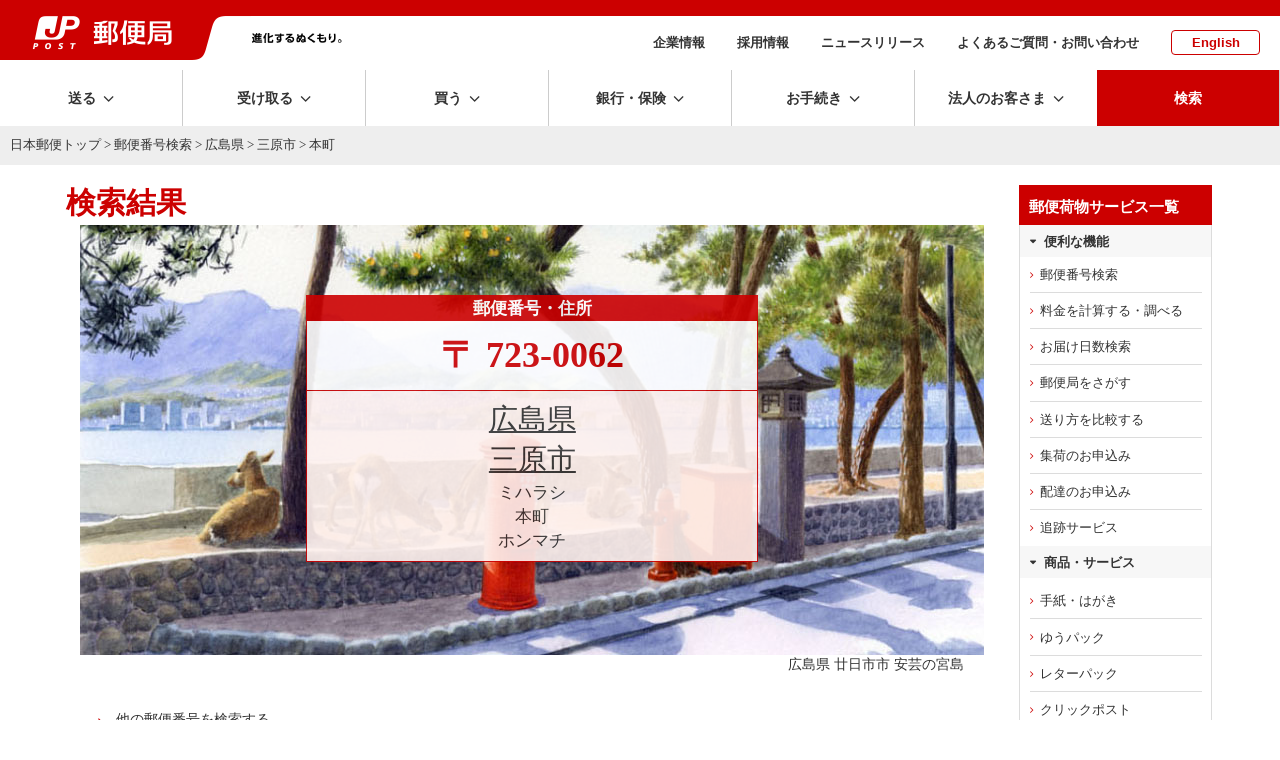

--- FILE ---
content_type: text/css
request_url: https://www.post.japanpost.jp/assets/css/style.css
body_size: 248635
content:
@charset "UTF-8";
/* CSS Document */
/* contents---------------
	 1.
	 2.
	 3.
		------------ */
/*----------------------------------------------------------
	reset
--------------------------------------------------------- */
@import url("fonts/style.css");
body, dl, dt, dd, ol, ul, li, h1, h2, h3, h4, form, p, th, td, input, textarea, select {
  margin: 0px;
  padding: 0px;
}

h1, h2, h3, h4, h5, h6 {
  font-size: 1em;
  font-weight: normal;
}

img {
  margin: 0;
  padding: 0;
  border: 0;
  vertical-align: top;
}

ul, dl {
  list-style-type: none;
}

* {
  -o-box-sizing: border-box;
  -ms-box-sizing: border-box;
  box-sizing: border-box;
  word-break: normal;
}

body {
  word-break: break-all;
}

/*----------------------------------------------------------
	base
--------------------------------------------------------- */
html {
  overflow-y: scroll !important;
  color: #333333;
}

_:lang(x)::-ms-backdrop, body {
  font-family: "Hiragino Kaku Gothic", "Hiragino Kaku Gothic Pro", "ヒラギノ角ゴ Pro W3", メイリオ, Meiryo, sans-serifsans-serif;
}

.yubold {
  font-family: "游ゴシック体", YuGothic, "游ゴシック", "Yu Gothic", sans-serif;
}

.noto {
  font-family: "Noto Sans Japanese", "ヒラギノ角ゴ Pro W3", "Hiragino Kaku Gothic Pro", "Hiragino Sans", "ヒラギノ角ゴシック", メイリオ, Meiryo, sans-serif;
}

_:lang(x)::-ms-backdrop, .yubold {
  font-family: "Noto Sans Japanese", "ヒラギノ角ゴ Pro W3", "Hiragino Kaku Gothic Pro", "Hiragino Sans", "ヒラギノ角ゴシック", メイリオ, Meiryo, sans-serif;
  font-weight: 400;
}

img {
  max-width: 100%;
  height: auto;
  width: auto;
}

strong, .strong {
  font-weight: bold;
}

.noDisp {
  display: none;
}

.spDisp {
  display: none !important;
}

.pcDisp {
  display: block !important;
}

.spDisp_flex {
  display: none !important;
}

.pcDisp_flex {
  display: flex !important;
}

@media screen and (max-width: 750px) {
  .spDisp {
    display: block !important;
  }
  .pcDisp {
    display: none !important;
  }
  .spDisp_flex {
    display: flex !important;
  }
  .pcDisp_flex {
    display: none !important;
  }
  .spDispnone {
    display: none !important;
  }
  br.sp {
    display: block;
  }
  br.pc {
    display: none;
  }
}
@media screen and (min-width: 1025px) {
  a[href^="tel:"] {
    pointer-events: none;
  }
  br.sp {
    display: none;
  }
  br.pc {
    display: block;
  }
}
/* tablet */
@media screen and (min-width: 751px) and (max-width: 1024px) {
  br.sp {
    display: none;
  }
  br.pc {
    display: none;
  }
  br.tb {
    display: block;
  }
} /* tablet */
.nondisp {
  display: none;
}

small {
  font-size: 85%;
}

a:link {
  color: #333333;
  transition: 0.3s;
  text-decoration: none;
}

a:visited {
  color: #333333;
}

a:hover {
  text-decoration: underline;
}

a.noline {
  text-decoration: none !important;
}

a.noline:hover {
  text-decoration: underline !important;
}

@media screen and (max-width: 750px) {
  a {
    word-break: break-all;
  }
}
/*----------------------------------------------------------
	parts
--------------------------------------------------------- */
span.bold {
  font-family: "游ゴシック体", YuGothic, "游ゴシック", "Yu Gothic", sans-serif;
  font-weight: bold;
}

*.inlinelinkArea a {
  text-decoration: underline !important;
}

*.inlinelinkArea a:hover {
  text-decoration: none !important;
}

a.inline {
  text-decoration: underline;
}

a.inline-popup {
  text-decoration: underline;
}

.inline-popup:after, a.popup:after {
  font-family: "yubin";
  content: "\e924";
  margin-left: 0.3em;
  display: inline-block;
  color: #cc0000;
}

ul.basic-m .inline-popup:after, ul.basic-m a.popup:after, ul.basic-s .inline-popup:after, ul.basic-s a.popup:after, ul.basic-l .inline-popup:after, ul.basic-l a.popup:after {
  text-indent: 0;
}

a.inline:hover,
.inline-popup:hover {
  text-decoration: none;
}

p.red, .fontred {
  color: #cc0000;
}

.gray {
  color: #808080;
}

.gray1 {
  color: #646464;
}

.gray2 {
  color: #a0a0a0;
}

.gray3 {
  color: #c8c8c8;
}

.gray4 {
  color: #dcdcdc;
}

.gray5 {
  color: #eeeeee;
}

.gray6 {
  color: #f7f7f7;
}

.gray7 {
  color: #FAFAFA;
}

.green {
  color: #009900;
}

a.opacity {
  transition: 0.3s;
}

a.opacity:hover {
  opacity: 0.65;
}

/*----------------------------------------------------------
	bg
--------------------------------------------------------- */
.bgG {
  background: #f7f7f7;
}
.bgG.pd {
  padding: 50px 0;
}

.bgG2 {
  background: #eeeeee;
}
.bgG2.pd {
  padding: 50px 0;
}

.bgW {
  background: #FFF;
}
.bgW.pd {
  padding: 30px 0;
}

/* tablet */
@media screen and (min-width: 751px) and (max-width: 1024px) {
  .bgG.pd, .bgG2.pd {
    padding: 3vh 0;
  }
  .bgW.pd {
    padding: 3vh 0;
  }
} /* tablet */
@media screen and (max-width: 750px) {
  .bgG.pd, .bgG2.pd {
    padding: 4vh 0;
  }
  .bgW.pd {
    padding: 4vh 0;
  }
} /* sp */
@media screen and (max-width: 750px) {
  .pd.innerwidth {
    padding: 30px 3%;
  }
} /* sp */
/*----------------------------------------------------------
	border
--------------------------------------------------------- */
.borderG1 {
  border: 1px solid #646464 !important;
}

.borderG2 {
  border: 1px solid #a0a0a0 !important;
}

.borderG3 {
  border: 1px solid #c8c8c8 !important;
}

.borderG4 {
  border: 1px solid #dcdcdc !important;
}

.borderG5 {
  border: 1px solid #eeeeee !important;
}

.borderG6 {
  border: 1px solid #f7f7f7 !important;
}

.borderR1 {
  border: 1px solid #cc0000 !important;
}

.borderR2 {
  border: 1px solid #FAECEA !important;
}

.borderR3 {
  border: 1px solid #FFECEC !important;
}

/*----------------------------------------------------------
	headline
--------------------------------------------------------- */
h1.photo {
  position: relative;
}
h1.photo.filB {
  background: #000;
}
h1.photo.filB .bgimg {
  opacity: 0.7;
}
h1.photo.filB .title {
  color: #FFF;
}
h1.photo.filW {
  background: #FFF;
}
h1.photo.filW .bgimg {
  opacity: 0.7;
}
h1.photo .bgimg {
  background-size: cover;
  max-height: 470px;
  min-height: 30vw;
  background-repeat: no-repeat;
}
h1.photo .title {
  font-size: 2.1rem;
  font-family: "Noto Sans Japanese", "ヒラギノ角ゴ Pro W3", "Hiragino Kaku Gothic Pro", "Hiragino Sans", "ヒラギノ角ゴシック", メイリオ, Meiryo, sans-serif;
  font-weight: 700;
  opacity: 1;
  position: absolute;
  top: 5vw;
  width: auto;
}
h1.photo .title .lead {
  font-size: 1rem;
  margin-top: 1em;
  font-weight: 400;
}
h1.photo .title .white {
  color: #FFF;
}
h1.photo.sub .innerwidth {
  position: absolute;
  top: 0;
  width: 100%;
  margin: auto;
  left: 0;
  right: 0;
  /* 銀行サービス一覧、保険サービス一覧 */
  /* 受け取る */
}
h1.photo.sub .innerwidth .flex_sub {
  display: -moz-flex;
  display: -ms-flex;
  display: -o-flex;
  display: flex;
  justify-content: space-between;
  align-items: flex-start;
}
h1.photo.sub .innerwidth .flex_sub .title {
  flex-basis: 72%;
  max-width: 72%;
  position: relative;
  width: auto;
  padding-right: 3%;
}
h1.photo.sub .innerwidth .flex_sub .subArea {
  flex-basis: 25%;
  max-width: 25%;
  position: relative;
  top: 5vw;
}
h1.photo.sub .innerwidth .flex_sub.bank .title, h1.photo.sub .innerwidth .flex_sub.insurance .title {
  flex-basis: 72%;
  max-width: 72%;
}
h1.photo.sub .innerwidth .flex_sub.bank .subArea, h1.photo.sub .innerwidth .flex_sub.insurance .subArea {
  flex-basis: 25%;
  max-width: 25%;
}
h1.photo.sub .innerwidth .flex_sub.receive .block input[type=text] {
  padding: 16px 0.8em;
}
h1.photo.sub .innerwidth .subArea { /*position:absolute; right:0; top:0; width:25%;*/ }
h1.photo.sub .innerwidth .subArea ul li {
  margin-bottom: 10px;
}
h1.photo.sub .innerwidth .subArea ul li a[target=_blank]:after {
  font-family: "yubin";
  content: "\e924";
  font-size: 18px;
  right: 3%;
}
h1.photo.sub .innerwidth .subArea .btnMborder, h1.photo.sub .innerwidth .subArea .btnM, h1.photo.sub .innerwidth .subArea .btnL, h1.photo.sub .innerwidth .subArea .btnMint {
  text-align: left;
  padding-left: 3.2em;
}
h1.photo .subArea.floatingBlock .block {
  padding: 20px 15px;
  display: block;
}
h1.photo .subArea.floatingBlock .block .head {
  margin-top: 0;
}
h1.photo .subArea.floatingBlock .option ul.arrowLink {
  margin-top: 0;
}
h1.photo .subArea.floatingBlock .option ul.arrowLink li {
  font-size: 0.85rem;
  font-weight: 400;
  margin-bottom: 0;
  padding-left: 1em;
}

/* tablet */
@media screen and (min-width: 751px) and (max-width: 1024px) {
  h1.photo.sub .innerwidth {
    /* 送るtop */
  }
  h1.photo.sub .innerwidth .flex_sub .title {
    flex-basis: 58%;
    max-width: 58%;
    padding-right: 2%;
  }
  h1.photo.sub .innerwidth .flex_sub .subArea {
    flex-basis: 40%;
    max-width: 40%;
  }
  h1.photo.sub .innerwidth .flex_sub.send .subArea {
    top: 3vw;
  }
  h1.photo.sub .innerwidth .flex_sub.send .subArea ul li {
    margin-bottom: 8px;
  }
  h1.photo.sub .innerwidth .flex_sub.send .subArea ul li.sp-t20 {
    margin-top: 0 !important;
  }
  h1.photo.sub .innerwidth .flex_sub.send .subArea ul li a.btnMborder {
    font-size: 0.9rem;
    padding: 0.8em 2em 0.8em 3.2em;
  }
  h1.photo.sub .innerwidth .flex_sub.send .subArea ul li a.btnMint {
    padding: 0.8em 3em 0.8em 3.4em;
  }
} /* tablet */
@media screen and (max-width: 750px) {
  h1.photo {
    margin-bottom: 30px;
  }
  h1.photo.filB {
    background: #000000;
    background: linear-gradient(to bottom, #000000 50%, #ffffff 85%);
    filter: progid:DXImageTransform.Microsoft.gradient( startColorstr="#000000", endColorstr="#ffffff",GradientType=0 );
  }
  h1.photo .bgimg {
    background-size: cover;
    background-position: top center;
    background-repeat: no-repeat;
    min-height: 200px;
    width: 100%;
    top: 0;
  }
  h1.photo .title {
    top: 30px;
    font-size: 1.5rem;
    width: auto;
    position: absolute;
  }
  h1.photo .title .lead {
    font-size: 0.8rem;
    position: relative;
  }
  h1.photo .gradient:after {
    width: 100%;
    min-height: 300px;
    content: "";
    display: block;
    background-image: linear-gradient(-180deg, rgba(0, 0, 0, 0) 35%, rgb(255, 255, 255) 50%);
    background-image: -webkit-gradient linear-gradient(-180deg, rgba(0, 0, 0, 0) 35%, rgb(255, 255, 255) 50%);
    background-image: linear-gradient(-180deg, rgba(0, 0, 0, 0) 35%, rgb(255, 255, 255) 50%);
  }
  h1.photo.sub {
    margin-bottom: 60px;
  }
  h1.photo.sub .bgimg {
    position: absolute;
    min-height: 35vh;
    background-size: 140% auto;
  }
  h1.photo.sub .title {
    position: relative;
  }
  h1.photo.sub .gradient {
    min-height: 45vh;
  }
  h1.photo.sub .innerwidth {
    position: relative;
  }
  h1.photo.sub .innerwidth .flex_sub {
    display: block;
  }
  h1.photo.sub .innerwidth .flex_sub .title {
    flex-basis: 100% !important;
    max-width: 100% !important;
    padding-right: 0;
  }
  h1.photo.sub .innerwidth .flex_sub .subArea {
    flex-basis: 100% !important;
    max-width: 100% !important;
    margin-top: 5vw;
  }
  h1.photo + .innerwidth {
    position: relative;
    z-index: 0;
  }
} /* sp */
.h1lead {
  display: -moz-flex;
  display: -ms-flex;
  display: -o-flex;
  display: flex;
  align-items: center;
}
.h1lead .clm2 {
  width: 100%;
}
.h1lead .clm {
  display: -moz-flex;
  display: -ms-flex;
  display: -o-flex;
  display: flex;
  align-items: center;
}
.h1lead .clm.img img {
  width: 100%;
}
.h1lead .lead {
  padding: 0 15px;
  display: -moz-flex;
  display: -ms-flex;
  display: -o-flex;
  display: flex;
  align-items: center;
}
.h1lead .lead .inner {
  background: #FFF;
  padding: 2.5% 3%;
  min-height: 160px;
}
.h1lead .lead .inner .main {
  font-family: "游ゴシック体", YuGothic, "游ゴシック", "Yu Gothic", sans-serif;
  font-weight: bold;
  color: #cc0000;
  font-size: 1.1rem;
  margin-bottom: 0.5em;
}
.h1lead .lead .inner .sub {
  font-family: "游ゴシック体", YuGothic, "游ゴシック", "Yu Gothic", sans-serif;
  font-weight: bold;
  font-size: 0.9rem;
}
.h1lead .lead .inner .sub .fontS {
  font-size: 90%;
}

@media screen and (max-width: 750px) {
  .h1lead .lead {
    padding: 0;
  }
  .h1lead .clm2 {
    display: block;
    padding: 0;
    width: 100%;
  }
  .h1lead .clm2 .clm.img {
    text-align: center;
    justify-content: center;
  }
  .h1lead .clm2 .clm {
    max-width: 100%;
    width: 100%;
  }
  .h1lead .clm2 .clm .inner {
    margin: 15px auto;
  }
  .h1lead .clm2 .clm.lead {
    padding: 0 3%;
  }
} /* sp */
h1.simple, .head1-simple {
  color: #cc0000;
  font-size: 2.1rem;
  font-family: "游ゴシック体", YuGothic, "游ゴシック", "Yu Gothic", sans-serif;
  font-weight: bold;
}
h1.simple small, .head1-simple small {
  font-size: 85%;
}
h1.simple p.sub, .head1-simple p.sub {
  color: #333333;
  font-size: 0.9rem;
}
h1.simple p.subtop, .head1-simple p.subtop {
  color: #646464;
  font-size: 0.7em;
}

h1.simple.newshead {
  font-size: 1.8em;
}

.contWrap h1.simple:first-of-type, .contWrap .head1-simple:first-of-type {
  padding-top: 0.3em;
  padding-bottom: 0.3em;
}

@media screen and (max-width: 750px) {
  h1.simple, .head1-simple {
    font-size: 1.7rem;
    margin: 0.5em 0;
  }
  .contWrap h1.simple:first-of-type, .contWrap .head1-simple:first-of-type {
    margin: 0.5em 0;
  }
  h1.simple.newshead {
    font-size: 1.6em;
  }
} /* sp */
h2.uline, .head2-uline {
  text-align: center;
  font-size: 1.6rem;
  font-family: "游ゴシック体", YuGothic, "游ゴシック", "Yu Gothic", sans-serif;
  font-weight: bold;
  letter-spacing: 0.06em;
  /* sp */
}
h2.uline:after, .head2-uline:after {
  content: "";
  width: 50px;
  height: 3px;
  background: #cc0000;
  display: block;
  margin: 8px auto 10px;
}
@media screen and (max-width: 750px) {
  h2.uline, .head2-uline {
    font-size: 1.4rem;
    margin-bottom: 15px;
    letter-spacing: normal;
  }
}

h2.uline2, .head2-uline2 {
  border-bottom: 4px solid #cc0000;
  font-size: 1.6rem;
  font-family: "游ゴシック体", YuGothic, "游ゴシック", "Yu Gothic", sans-serif;
  font-weight: bold;
  letter-spacing: 0.06em;
  color: #cc0000;
  padding-bottom: 0.3em;
  /* sp */
}
@media screen and (max-width: 750px) {
  h2.uline2, .head2-uline2 {
    font-size: 1.3rem;
    margin-bottom: 15px;
  }
}

h2.uline-inline, .head2-uline-inline {
  border-bottom: 4px solid #cc0000;
  font-size: 1.5rem;
  font-family: "游ゴシック体", YuGothic, "游ゴシック", "Yu Gothic", sans-serif;
  font-weight: bold;
  letter-spacing: 0.06em;
  color: #cc0000;
  padding-bottom: 0.4em;
  display: inline-block;
  margin-bottom: 0;
  /* sp */
}
h2.uline-inline + p.uline-inline, .head2-uline-inline + p.uline-inline {
  font-size: 1rem;
  font-family: "游ゴシック体", YuGothic, "游ゴシック", "Yu Gothic", sans-serif;
  font-weight: bold;
  color: #cc0000;
  letter-spacing: normal;
  margin-top: 0.8em;
  margin-bottom: 15px;
}
@media screen and (max-width: 750px) {
  h2.uline-inline, .head2-uline-inline {
    font-size: 1.4rem;
    letter-spacing: normal;
  }
  h2.uline-inline + p.uline-inline, .head2-uline-inline + p.uline-inline {
    margin-bottom: 15px;
  }
}

h2 + p.sub {
  font-size: 0.9rem;
  font-family: "游ゴシック体", YuGothic, "游ゴシック", "Yu Gothic", sans-serif;
  font-weight: bold;
  color: #cc0000;
  letter-spacing: normal;
  margin-top: 0.8em;
  margin-bottom: 15px;
}
h2 + p.sub.black {
  color: #333;
}

.bgimg-grT {
  background-size: cover;
  /* sp */
}
.bgimg-grT .gradient {
  width: 100%;
  min-height: 300px;
  background-image: linear-gradient(-180deg, rgba(255, 255, 255, 0) 40%, rgb(255, 255, 255) 90%);
  background-image: -webkit-gradient linear-gradient(-180deg, rgba(255, 255, 255, 0) 40%, rgb(255, 255, 255) 90%);
  background-image: linear-gradient(-180deg, rgba(255, 255, 255, 0) 40%, rgb(255, 255, 255) 90%);
}
.bgimg-grT h2.uline-inline, .bgimg-grT .head2-uline-inline {
  padding: 60px 0 0;
}
.bgimg-grT h2.uline-inline + p.uline-inline, .bgimg-grT .head2-uline-inline + p.uline-inline {
  font-size: 1rem;
  font-family: "游ゴシック体", YuGothic, "游ゴシック", "Yu Gothic", sans-serif;
  font-weight: bold;
  color: #cc0000;
  letter-spacing: normal;
  margin-top: 0.8em;
  padding-bottom: 50px;
}
@media screen and (max-width: 750px) {
  .bgimg-grT {
    background-size: 100% auto;
  }
  .bgimg-grT h2.uline-inline + p.uline-inline, .bgimg-grT .head2-uline-inline + p.uline-inline {
    padding-bottom: 30px;
  }
}

h2.simple, .head2-simple {
  display: -moz-flex;
  display: -ms-flex;
  display: -o-flex;
  display: flex;
  align-items: baseline;
  margin: 0.5em 0;
  font-family: "游ゴシック体", YuGothic, "游ゴシック", "Yu Gothic", sans-serif;
  font-weight: bold;
  font-weight: bold;
  color: #cc0000;
  font-size: 1.6rem;
}
h2.simple span.sub, .head2-simple span.sub {
  display: inline-block;
  color: #333333;
  font-size: 0.9rem;
  padding-left: 2%;
}

@media screen and (max-width: 750px) {
  h2.simple, .head2-simple {
    display: block;
  }
  h2.simple span.sub, .head2-simple span.sub {
    padding-left: 0;
  }
} /* sp */
h3.lline, .head3 {
  margin: 0.5em 0;
  font-family: "游ゴシック体", YuGothic, "游ゴシック", "Yu Gothic", sans-serif;
  font-weight: bold;
  font-weight: bold;
  border-left: 4px solid #cc0000;
  font-size: 1.35rem;
  padding-left: 0.5em;
  line-height: 1.3;
}

@media screen and (max-width: 750px) {
  h3.lline, .head3 {
    font-size: 1.2rem;
    line-height: 1.5;
  }
} /* sp */
h3.arrowR, .head3-arrowR {
  color: #cc0000;
  font-family: "Noto Sans Japanese", "ヒラギノ角ゴ Pro W3", "Hiragino Kaku Gothic Pro", "Hiragino Sans", "ヒラギノ角ゴシック", メイリオ, Meiryo, sans-serif;
  font-weight: 700;
  font-size: 1.2rem;
}
h3.arrowR:before, .head3-arrowR:before {
  font-family: "yubin";
  content: "\f105";
  margin-right: 0.5em;
}

h3.bline, .head3-bline {
  color: #cc0000;
  font-family: "游ゴシック体", YuGothic, "游ゴシック", "Yu Gothic", sans-serif;
  font-weight: bold;
  font-weight: bold;
  font-size: 1.2rem;
  border-bottom: 1px solid #c8c8c8;
  padding-bottom: 0.9em;
}
h3.bline:before, .head3-bline:before {
  font-family: "yubin";
  content: "\f105";
  margin-right: 0.5em;
}

h3.simple, .head3-simple {
  margin: 0.5em 0;
  font-family: "游ゴシック体", YuGothic, "游ゴシック", "Yu Gothic", sans-serif;
  font-weight: bold;
  font-weight: bold;
  font-size: 1.25rem;
}

h3.simpleR, .head3-simpleR {
  margin: 0.5em 0;
  font-family: "游ゴシック体", YuGothic, "游ゴシック", "Yu Gothic", sans-serif;
  font-weight: bold;
  font-weight: bold;
  font-size: 1.25rem;
  color: #cc0000;
}

h4.simple, .head4 {
  margin: 0.5em 0;
  font-family: "游ゴシック体", YuGothic, "游ゴシック", "Yu Gothic", sans-serif;
  font-weight: bold;
  font-weight: bold;
  font-size: 1.15rem;
}

h4.uline, .head4-uline {
  font-size: 1.2rem;
  font-family: "游ゴシック体", YuGothic, "游ゴシック", "Yu Gothic", sans-serif;
  font-weight: bold;
  color: #cc0000;
  border-bottom: 2px solid #cc0000;
  padding: 0;
  /* sp */
}
@media screen and (max-width: 750px) {
  h4.uline, .head4-uline {
    font-size: 1.2rem;
    margin-bottom: 15px;
    letter-spacing: normal;
  }
}

h3.yubold {
  margin: 0.5em 0;
  font-size: 1.2rem;
}

/* 2カラムの場合の大きさ調整 */
.contWrap .pageClm2 .mainArea h3.lline, .contWrap .pageClm2 .mainArea .head3 {
  font-size: 1.2rem;
}

@media screen and (max-width: 750px) {
  .contWrap .pageClm2 .mainArea h1 {
    font-size: 1.5rem;
    margin: 0.5em 0 0.6em;
    line-height: 1.5;
  }
  .contWrap .pageClm2 .mainArea h2 {
    font-size: 1.2rem;
    padding-bottom: 0.3em;
  }
  .contWrap .pageClm2 .mainArea h3 {
    font-size: 1.1rem;
    line-height: 1.5;
    margin-top: 1.5em;
  }
  .contWrap .pageClm2 .mainArea h4 {
    margin-top: 1.5em;
  }
} /* sp */
/*----------------------------------------------------------
	text
--------------------------------------------------------- */
* em {
  color: #cc0000;
  font-style: normal;
}

.fontS {
  font-size: 90%;
}

.fontL {
  font-size: 120%;
}

.fontRed {
  color: #cc0000 !important;
}

/* tablet */
@media screen and (min-width: 751px) and (max-width: 1024px) {
  .fontS-tb {
    font-size: 90%;
  }
  .fontL-tb {
    font-size: 120%;
  }
} /* tablet */
@media screen and (max-width: 750px) {
  .fontS-sp {
    font-size: 90%;
  }
  .fontL-sp {
    font-size: 120%;
  }
} /* sp */
/*----------------------------------------------------------
	icon
--------------------------------------------------------- */
.ic_arrowR.icored:before {
  color: #cc0000;
}
.ic_arrowR:before {
  font-family: "yubin";
  font-weight: normal;
  content: "\f105";
  margin-right: 0.5em;
  display: inline-block;
}
.ic_arrowR.inline:before {
  margin-left: 0.1em;
  margin-right: 0.1em;
}

.ic_arrowL.icored:before {
  color: #cc0000;
}
.ic_arrowL:before {
  font-family: "yubin";
  font-weight: normal;
  content: "\f104";
  margin-right: 0.5em;
  display: inline-block;
}
.ic_arrowL.inline:before {
  margin-left: 0.1em;
  margin-right: 0.1em;
}

.ic_arrowT.icored:before {
  color: #cc0000;
}
.ic_arrowT:before {
  font-family: "yubin";
  font-weight: normal;
  content: "\f106";
  margin-right: 0.5em;
  display: inline-block;
}
.ic_arrowT.inline:before {
  margin-left: 0.1em;
  margin-right: 0.1em;
}

.ic_arrowB.icored:before {
  color: #cc0000;
}
.ic_arrowB:before {
  font-family: "yubin";
  font-weight: normal;
  content: "\f107";
  margin-right: 0.5em;
  display: inline-block;
}
.ic_arrowB.inline:before {
  margin-left: 0.1em;
  margin-right: 0.1em;
}

.ic_popup.icored:before {
  color: #cc0000;
}
.ic_popup:before {
  font-family: "yubin";
  font-weight: normal;
  content: "\e924";
  margin-right: 0.5em;
  display: inline-block;
}
.ic_popup.inline:before {
  margin-left: 0.1em;
  margin-right: 0.1em;
}

span.icoLink a.ic_popup:before {
  margin-left: 0.5em;
  margin-right: 0;
}
span.icoLink a.ic_popup.inline:before {
  margin-left: 0.1em;
  margin-right: 0.1em;
}

.mk-doc:before, .ic-doc:before {
  font-family: "yubin";
  font-weight: normal;
  content: "d";
  margin-right: 0.4em;
  color: #38609B;
  font-size: 140%;
  position: relative;
  top: 0.1em;
  display: inline-block;
}
.mk-doc.inline:before, .ic-doc.inline:before {
  margin-left: 0.1em;
  margin-right: 0.1em;
}

.mk-pdf:before, .ic-pdf:before {
  font-family: "yubin";
  font-weight: normal;
  content: "P";
  margin-right: 0.4em;
  color: #B92121;
  font-size: 140%;
  position: relative;
  top: 0.1em;
  display: inline-block;
}
.mk-pdf.inline:before, .ic-pdf.inline:before {
  margin-left: 0.1em;
  margin-right: 0.1em;
}

.mk-xls:before, .ic-xls:before {
  font-family: "yubin";
  font-weight: normal;
  content: "X";
  margin-right: 0.4em;
  color: #299B20;
  font-size: 140%;
  position: relative;
  top: 0.1em;
  display: inline-block;
}
.mk-xls.inline:before, .ic-xls.inline:before {
  margin-left: 0.1em;
  margin-right: 0.1em;
}

/* アイコン付きリンク */
.icoLink.icored a:before {
  color: #cc0000;
}
.icoLink a {
  text-decoration: none;
}
.icoLink a:before {
  color: #cc0000;
  display: inline-block;
}

/*----------------------------------------------------------
	list
--------------------------------------------------------- */
ul, ol {
  /* sp */
}
ul.sizeL, ol.sizeL {
  font-size: 120%;
}
ul.sizeS, ol.sizeS {
  font-size: 90%;
}
ul.red, ol.red {
  color: #cc0000;
}
ul.gray, ol.gray {
  color: #646464;
}
ul.li_sp1 li, ol.li_sp1 li {
  margin-bottom: 1em !important;
}
ul.li_sp1-5 li, ol.li_sp1-5 li {
  margin-bottom: 1.5em !important;
}
ul.li_sp2 li, ol.li_sp2 li {
  margin-bottom: 2em !important;
}
ul.li_sp2-5 li, ol.li_sp2-5 li {
  margin-bottom: 2.5em !important;
}
@media screen and (max-width: 750px) {
  ul.li_sp1 li, ol.li_sp1 li {
    margin-bottom: 0.5em !important;
  }
  ul.li_sp1-5 li, ol.li_sp1-5 li {
    margin-bottom: 1em !important;
  }
  ul.li_sp2 li, ol.li_sp2 li {
    margin-bottom: 1.5em !important;
  }
  ul.li_sp2-5 li, ol.li_sp2-5 li {
    margin-bottom: 2em !important;
  }
  ul.li_borderSP li, ol.li_borderSP li {
    border-bottom: 1px solid #c8c8c8;
    padding-bottom: 0.5em;
  }
}

div.comment ul.notes-s, div.comment ul.notes-m, div.comment ul.notes-l {
  color: #808080;
}
div.comment ul.basic-s, div.comment ul.basic-m, div.comment ul.basic-l {
  color: #808080;
}

ul li .comment, ol li .comment {
  color: #808080;
}
ul li .comment li:before, ol li .comment li:before {
  color: #808080;
}

ul.nomark li {
  margin-bottom: 0.5em;
}

ul.basic-m li {
  text-indent: -0.6em;
  padding-left: 1em;
  margin: 0.3em 0;
}
ul.basic-m li:before {
  display: inline-block;
  font-family: "yubin";
  content: "0";
  margin-right: 0.5em;
}

ul.basic-l {
  font-size: 120%;
}
ul.basic-l li {
  text-indent: -0.6em;
  padding-left: 1em;
  margin: 0.3em 0;
}
ul.basic-l li:before {
  display: inline-block;
  font-family: "yubin";
  content: "0";
  margin-right: 0.5em;
}

ul.basic-s {
  font-size: 90%;
}
ul.basic-s li {
  text-indent: -0.6em;
  padding-left: 1em;
  margin: 0.3em 0;
}
ul.basic-s li:before {
  display: inline-block;
  font-family: "yubin";
  content: "0";
  margin-right: 0.5em;
}

ul li ul.notes-l li:before, ul li ul.notes-m li:before, ul li ul.notes-s li:before, ol li ul.notes-l li:before, ol li ul.notes-m li:before, ol li ul.notes-s li:before {
  display: inline-block;
  content: "※";
  font-size: 100%;
  position: absolute;
  left: 0;
  top: 0;
  color: #333333;
}

ol li > ul.basic-m li, ol li > ul.basic-l li, ol li > ul.basic-s li {
  text-indent: -0.6em;
  padding-left: 1em;
}
ol li > ul.basic-m li:before, ol li > ul.basic-l li:before, ol li > ul.basic-s li:before {
  display: inline-block;
  font-family: "yubin";
  content: "0" !important;
  margin-right: 0.5em;
}

/*ul.notes-l,ul.notes-m,ul.notes-s{padding-left:1em;}*/
ul.notes-m li {
  text-indent: 0;
  padding-left: 1.5em;
  margin: 0.3em 0;
  position: relative;
}
ul.notes-m li:before {
  display: inline-block;
  content: "※";
  font-size: 100%;
  position: absolute;
  left: 0;
  top: 0;
}
ul.notes-m.en li {
  padding-left: 1em;
}
ul.notes-m.en li:before {
  font-family: Verdana, Geneva, sans-serif;
  content: "*";
  font-size: 80%;
  top: 0.4em;
}

/* 調節用 */
/*ul.notes-m.space{
	li{text-indent:-0.8em;}
}
*/
ul.notes-l {
  font-size: 120%;
}
ul.notes-l li {
  text-indent: 0;
  padding-left: 1.5em;
  margin: 0.3em 0;
  position: relative;
}
ul.notes-l li:before {
  display: inline-block;
  content: "※";
  font-size: 100%;
  position: absolute;
  left: 0;
  top: 0;
}
ul.notes-l.en li {
  padding-left: 1em;
}
ul.notes-l.en li:before {
  font-family: Verdana, Geneva, sans-serif;
  content: "*";
  font-size: 100%;
  top: 0.4em;
}

/*ul.notes-l.space{
	li{text-indent:-0.8em;}
}*/
ul.notes-s {
  font-size: 90%;
}
ul.notes-s li {
  text-indent: 0;
  padding-left: 1.5em;
  margin: 0.3em 0;
  position: relative;
}
ul.notes-s li:before {
  display: inline-block;
  content: "※";
  font-size: 100%;
  position: absolute;
  left: 0;
  top: 0;
}
ul.notes-s.en li {
  padding-left: 1em;
}
ul.notes-s.en li:before {
  font-family: Verdana, Geneva, sans-serif;
  content: "*";
  font-size: 80%;
  top: 0.4em;
}

/*ul.notes-s.space{
	li{text-indent:-0.8em;}
}
*/
ul.notes_red_m_normal li {
  text-indent: -0.6em;
  padding-left: 1em;
  margin: 0.3em 0;
  color: #cc0000;
}
ul.notes_red_m_normal li:before {
  display: inline-block;
  content: "※";
  margin-right: 0.5em;
  font-size: 100%;
}
ul.notes_red_m_normal.en li:before {
  font-family: Verdana, Geneva, sans-serif;
  content: "*";
  font-size: 80%;
  top: 0.4em;
}

ul.icored li:before {
  color: #cc0000;
}
ul.icoblack li:before {
  color: #333333;
}
ul.arrowR li {
  text-indent: 0;
  padding-left: 1.2em;
  position: relative;
}
ul.arrowR li:before {
  display: inline-block;
  font-family: "yubin";
  font-weight: normal;
  content: "\f105";
  position: absolute;
  left: 0;
  top: 0.2em;
}
ul.arrowL li {
  text-indent: 0;
  padding-left: 1.2em;
  position: relative;
}
ul.arrowL li:before {
  display: inline-block;
  font-family: "yubin";
  font-weight: normal;
  content: "\f104";
  position: absolute;
  left: 0;
  top: 0.2em;
}
ul.arrowT li {
  text-indent: 0;
  padding-left: 1.2em;
  position: relative;
}
ul.arrowT li:before {
  display: inline-block;
  font-family: "yubin";
  font-weight: normal;
  content: "\f106";
  position: absolute;
  left: 0;
  top: 0.2em;
}
ul.arrowB li {
  text-indent: 0;
  padding-left: 1.2em;
  position: relative;
}
ul.arrowB li:before {
  display: inline-block;
  font-family: "yubin";
  font-weight: normal;
  content: "\f107";
  position: absolute;
  left: 0;
  top: 0.2em;
}
ul.arrowR li.ic_popup:before, ul.arrowL li.ic_popup:before, ul.arrowT li.ic_popup:before, ul.arrowB li.ic_popup:before {
  content: "\e924";
  font-size: 86%;
  top: 0.4em;
}
ul.arrowR li, ul.arrowL li, ul.arrowT li, ul.arrowB li {
  margin: 0 0 0.4em;
}
ul.arrowR li a.ic_popup:before, ul.arrowL li a.ic_popup:before, ul.arrowT li a.ic_popup:before, ul.arrowB li a.ic_popup:before {
  content: none;
}
ul.arrowR li a[target=_blank]:after, ul.arrowL li a[target=_blank]:after, ul.arrowT li a[target=_blank]:after, ul.arrowB li a[target=_blank]:after {
  font-family: "yubin";
  content: "\e924";
  margin-left: 0.3em;
  font-size: 86%;
  color: #cc0000;
}
ul.uline li {
  border-bottom: 1px solid #ccc;
  padding: 1.1em 0 1.1em 1.4em;
  position: relative;
}
ul.uline li:before {
  display: inline-block;
  font-family: "yubin";
  font-weight: normal;
  content: "\f105";
  position: absolute;
  left: 0.2em;
  top: 1.4em;
}
ul.uline li a {
  color: #333333;
}
ul li.noline {
  border: none;
}

ul.arrowLink.icored li:before {
  display: inline-block;
  font-family: "yubin";
  font-weight: normal;
  content: "\f105";
  color: #cc0000;
}
ul.arrowLink.red a {
  color: #cc0000;
}
ul.arrowLink li {
  padding: 0.2em 0 0.2em 0.2em;
  position: relative;
  padding-left: 1.2em;
}
ul.arrowLink li a {
  color: #333333;
}
ul.arrowLink li:before {
  display: inline-block;
  font-family: "yubin";
  content: "\f105";
  position: absolute;
  left: 0;
  top: 0.4em;
}
ul.arrowLink li ul li a:before {
  content: none;
}

ul.inline li {
  display: inline-block;
}

ul.inlineArrowLink.separator li {
  border-right: 1px solid #CCC;
  padding: 0.1em 1.1em 0.1em 1.7em;
  margin: 0 0em 0.5em 0;
}
ul.inlineArrowLink.separator li:last-child {
  border-right: 0;
}
ul.inlineArrowLink li {
  display: inline-block;
  margin: 0 1em 0.5em 0;
  text-indent: -0.5em;
  padding-left: 1em;
}
ul.inlineArrowLink li a:before {
  display: inline-block;
  font-family: "yubin";
  content: "\f105";
  margin-right: 0.5em;
  color: #cc0000;
}
ul.inlineArrowLink.clm2 li {
  width: 49%;
}
ul.inlineArrowLink.clm2 li:nth-child(2n) {
  margin-right: 0;
}
ul.inlineArrowLink.clm3 li {
  width: 33%;
}
ul.inlineArrowLink.clm3 li:nth-child(3n) {
  margin-right: 0;
}
ul.inlineArrowLink.clm4 li {
  width: 24.5%;
}
ul.inlineArrowLink.clm4 li:nth-child(4n) {
  margin-right: 0;
}
ul.inlineArrowLink.clm5 li {
  width: 19.5%;
}
ul.inlineArrowLink.clm5 li:nth-child(5n) {
  margin-right: 0;
}
ul.inlineArrowLink.clm6 li {
  width: 15%;
}
ul.inlineArrowLink.clm6 li:nth-child(6n) {
  margin-right: 0;
}

@media screen and (max-width: 750px) {
  ul.inlineArrowLink.inline_clm2sp li {
    width: 48%;
    margin: 0 1.5% 0.5em 0;
  }
  ul.inlineArrowLink.inline_clm2sp li:nth-child(2n) {
    margin-right: 0;
  }
  ul.fullLsp {
    text-align: left;
  }
  ul.fullLsp li {
    width: 100%;
  }
  ul.fullCsp {
    text-align: center;
  }
  ul.fullCsp li {
    width: 100%;
  }
  ul.fullRsp {
    text-align: right;
  }
  ul.fullRsp li {
    width: 100%;
  }
  ul.inlinesp {
    display: block;
  }
  ul.inlinesp li {
    display: inline-block !important;
  }
} /* sp */
ol.icored li:before {
  color: #cc0000;
}
ol.icoblack li:before {
  color: #333333;
}
ol.uline {
  padding-left: 1.5em;
}
ol.uline li {
  border-bottom: 1px solid #ccc;
  padding: 1.1em 0;
}
ol.uline li a {
  color: #333333;
}
ol li.noline {
  border: none;
}
ol li {
  margin-top: 0.3em;
  margin-bottom: 0.3em;
}

ol.basic-s {
  font-size: 0.9em;
}

ol.basic-m {
  font-size: 1em;
}

ol.basic-l {
  font-size: 1.2em;
}

ol.basic-l, ol.basic-m, ol.basic-s {
  padding-left: 2.5em;
}

/*ol.paren-l,ol.paren-m,ol.paren-s{padding-left: 2.5em;}*/
#main-box > .pad {
  /*	ol.basic-l,ol.basic-m,ol.basic-s{padding-left: 2.5em;}
  	ol.paren-l,ol.paren-m,ol.paren-s{padding-left: 2.5em;}*/
  /*	table{
  		ol.basic-l,ol.basic-m,ol.basic-s{padding-left: 0em;
  			& > li{margin-left:1em;}
  		}
  		ol.paren-l,ol.paren-m,ol.paren-s{padding-left: 0em;
  		}
  	}*/
}

@media screen and (max-width: 750px) {
  #main-box > .pad ul ol.paren-l, #main-box > .pad ul ol.paren-m, #main-box > .pad ul ol.paren-s, #main-box > .pad ol ol.paren-l, #main-box > .pad ol ol.paren-m, #main-box > .pad ol ol.paren-s {
    padding-left: 0em;
  }
} /* sp */
ol.paren,
ol.paren-m, ol.paren-s, ol.paren-l {
  counter-reset: item;
}
ol.paren > li,
ol.paren-m > li, ol.paren-s > li, ol.paren-l > li {
  padding-left: 2.3em; /*text-indent: -2.3em;*/
  list-style-type: none;
  position: relative;
}
ol.paren > li:before,
ol.paren-m > li:before, ol.paren-s > li:before, ol.paren-l > li:before {
  content: "(" counter(item) ") ";
  counter-increment: item;
  position: absolute;
  left: 0;
  top: 0;
}

ol.paren-s > li {
  font-size: 90%;
}

ol.paren-l > li {
  font-size: 115%;
}

ol.notice-m {
  counter-reset: item 0;
}
ol.notice-m > li {
  padding-left: 4.2em;
  text-indent: 0;
  list-style-type: none;
  position: relative;
}
ol.notice-m > li:before {
  content: "（注" counter(item) "）";
  counter-increment: item 1;
  position: absolute;
  left: 0;
  top: 0;
}

ol.notice-m2 {
  counter-reset: item 0;
}
ol.notice-m2 > li {
  padding-left: 2.7em; /*text-indent:-2.2em;*/
  list-style-type: none;
  position: relative;
}
ol.notice-m2 > li:before {
  content: "注" counter(item) " ";
  counter-increment: item 1;
  position: absolute;
  left: 0;
  top: 0;
}

ol.notice-m3 {
  counter-reset: item 0;
}
ol.notice-m3 > li {
  padding-left: 3em; /*text-indent:-2.2em;*/
  list-style-type: none;
  position: relative;
}
ol.notice-m3 > li:before {
  content: "※" counter(item) " ";
  counter-increment: item 1;
  position: absolute;
  left: 0;
  top: 0;
}

ol.notes-m {
  counter-reset: item 0;
}
ol.notes-m > li {
  padding-left: 4.2em; /*text-indent:-4.2em;*/
  list-style-type: none;
  position: relative;
}
ol.notes-m > li:before {
  content: "（※" counter(item) "）";
  counter-increment: item 1;
  position: absolute;
  left: 0;
  top: 0;
}

ol.em1 {
  position: relative;
}
ol.em1 > li {
  list-style: none;
  list-style-position: outside;
  margin: 0;
  padding-left: 1.5em;
  position: relative;
}
ol.em1 > li span {
  position: absolute;
  left: 0;
  top: 0;
}

ol.alpha-u > li {
  list-style-type: upper-alpha;
}

ul.btnRed.clm2 {
  flex-wrap: wrap;
  justify-content: space-between; /* 2clm均等配置 */
}
ul.btnRed.clm2 li {
  margin-bottom: 14px;
  width: 49%;
}
ul.btnRed.vertical { /*　文字縦位置中央そろえ */ }
ul.btnRed.vertical li a {
  padding: 40px 10px;
}
ul.btnRed.vertical li span {
  position: absolute;
  right: 0;
  top: 50%;
  transform: translate(0%, -50%);
  width: 100%;
  display: inline-block;
}
ul.btnRed.arrowR { /* 右向き矢印付き */ }
ul.btnRed.arrowR li:before {
  margin: 0;
  content: none;
}
ul.btnRed.arrowR li a {
  position: relative;
}
ul.btnRed.arrowR li a:after {
  font-family: "yubin";
  color: #cc0000;
  content: "\f105";
  font-size: 22px;
  position: absolute;
  top: 50%;
  right: 15px;
  transform: translate(-50%, -50%);
}
ul.btnRed.arrowR li a[target=_blank]:after {
  font-family: "yubin";
  content: "\e924";
}
ul.btnRed li {
  line-height: 1.2;
  display: flex;
}
ul.btnRed li a {
  position: relative;
  display: block;
  padding: 1em;
  width: 100%;
  border: 1px solid #cc0000;
  color: #333333;
  border-radius: 5px;
  font-family: "Noto Sans Japanese", "ヒラギノ角ゴ Pro W3", "Hiragino Kaku Gothic Pro", "Hiragino Sans", "ヒラギノ角ゴシック", メイリオ, Meiryo, sans-serif;
  font-size: 1.18rem;
  font-weight: 400;
}

/* 郵便PC幅 */
@media screen and (min-width: 751px) and (max-width: 1366px) {
  ul.btnRed li a {
    font-size: 1.1rem;
  }
} /* yubinpc */
/* tablet */
@media screen and (min-width: 751px) and (max-width: 1024px) {
  ul.btnRed li a {
    font-size: 1rem;
  }
} /* tablet */
@media screen and (max-width: 750px) {
  ul.btnRed.vertical { /*　文字縦位置中央そろえ */ }
  ul.btnRed.vertical li a {
    padding: 0;
  }
  ul.btnRed.vertical li span {
    position: static;
    top: auto;
    left: auto;
    transform: none;
    width: 100%;
    margin-left: 0;
    padding-left: 0;
  }
  ul.btnRed.arrowR li a {
    padding-right: 3%;
  }
  ul.btnRed.arrowR li a:after {
    right: 2%;
  }
} /* sp */
ul.clm2 {
  display: -moz-flex;
  display: -ms-flex;
  display: -o-flex;
  display: flex;
  flex-wrap: wrap;
}
ul.clm2 li {
  max-width: 50%;
  flex-basis: 50%;
}

ul.clm3 {
  display: -moz-flex;
  display: -ms-flex;
  display: -o-flex;
  display: flex;
  flex-wrap: wrap;
}
ul.clm3 li {
  max-width: 33%;
  flex-basis: 33%;
}

ul.clm4 {
  display: -moz-flex;
  display: -ms-flex;
  display: -o-flex;
  display: flex;
  flex-wrap: wrap;
}
ul.clm4 li {
  max-width: 25%;
  flex-basis: 25%;
}

ul.clm2-space {
  display: -moz-flex;
  display: -ms-flex;
  display: -o-flex;
  display: flex;
  flex-wrap: wrap;
  justify-content: space-between;
}
ul.clm2-space li {
  max-width: 49%;
  flex-basis: 49%;
}

ul.clm3-space {
  display: -moz-flex;
  display: -ms-flex;
  display: -o-flex;
  display: flex;
  flex-wrap: wrap;
  justify-content: space-between;
}
ul.clm3-space::after {
  content: "";
  display: block;
  width: 33%;
}
ul.clm3-space li {
  max-width: 32%;
  flex-basis: 32%;
}

ul.clm4-space {
  display: -moz-flex;
  display: -ms-flex;
  display: -o-flex;
  display: flex;
  flex-wrap: wrap;
  justify-content: space-between;
}
ul.clm4-space::before {
  content: "";
  display: block;
  width: 24%;
  order: 1;
}
ul.clm4-space::after {
  content: "";
  display: block;
  width: 24%;
}
ul.clm4-space li {
  max-width: 24%;
  flex-basis: 24%;
}

@media screen and (max-width: 750px) {
  ul.clm2sp {
    display: -moz-flex;
    display: -ms-flex;
    display: -o-flex;
    display: flex;
    flex-wrap: wrap;
  }
  ul.clm2sp li {
    max-width: 50%;
    flex-basis: 50%;
  }
  ul.clm3sp {
    display: -moz-flex;
    display: -ms-flex;
    display: -o-flex;
    display: flex;
    flex-wrap: wrap;
  }
  ul.clm3sp li {
    max-width: 33%;
    flex-basis: 33%;
  }
  ul.clm4sp {
    display: -moz-flex;
    display: -ms-flex;
    display: -o-flex;
    display: flex;
    flex-wrap: wrap;
  }
  ul.clm4sp li {
    max-width: 25%;
    flex-basis: 25%;
  }
} /* sp */
/* ページ内リンクボックス */
.pagetopLink {
  text-align: right;
}
.pagetopLink a {
  color: #cc0000;
  font-family: "Noto Sans Japanese", "ヒラギノ角ゴ Pro W3", "Hiragino Kaku Gothic Pro", "Hiragino Sans", "ヒラギノ角ゴシック", メイリオ, Meiryo, sans-serif;
  font-weight: 400;
  font-size: 0.9rem;
}
.pagetopLink a:before {
  display: inline-block;
}

.inpageLink {
  background: #eeeeee;
  padding: 10px 1em 5px;
  border-radius: 5px;
  max-width: 1200px;
  margin: auto;
  /* sp */
}
@media screen and (max-width: 750px) {
  .inpageLink {
    width: 100%;
    padding: 0 3%;
  }
}
.inpageLink ul {
  display: -moz-flex;
  display: -ms-flex;
  display: -o-flex;
  display: flex;
  flex-wrap: wrap;
}
.inpageLink ul li {
  margin-right: 2em;
  margin-bottom: 0.4em;
  font-size: 1.05rem;
  font-family: "游ゴシック体", YuGothic, "游ゴシック", "Yu Gothic", sans-serif;
  font-weight: bold;
}
.inpageLink ul li a {
  text-decoration: none;
  color: #cc0000;
  display: block;
  padding: 2px 10px;
  transition: 0.3s;
}
.inpageLink ul li a:before {
  font-family: "yubin";
  content: "\f107";
  margin-right: 0.3em;
  position: relative;
  top: 2px;
}
.inpageLink ul li a:hover {
  background: rgba(255, 255, 255, 0.6);
  border-radius: 3px;
}
.inpageLink ul li.full {
  flex-basis: 100%;
  max-width: 100%;
}
.inpageLink ul.clm3-space li {
  flex-basis: 33%;
  max-width: 33%;
  margin-right: 0;
}
.inpageLink ul.clm4-space li {
  flex-basis: 24%;
  max-width: 24%;
  margin-right: 0;
}
.inpageLink.up ul li a:before {
  content: "\f106";
}

.inpageLink2 {
  background: #eeeeee;
  padding: 12px 25px 4px;
  border-radius: 5px;
  max-width: 1200px;
  margin: auto;
  /* sp */
}
@media screen and (max-width: 750px) {
  .inpageLink2 {
    width: 100%;
    padding: 0 3%;
  }
}
.inpageLink2 ul {
  display: -moz-flex;
  display: -ms-flex;
  display: -o-flex;
  display: flex;
  flex-wrap: wrap;
  justify-content: space-between;
}
.inpageLink2 ul li {
  flex-basis: 32%;
  max-width: 32%;
  margin-bottom: 0.4em;
  font-size: 1rem;
  font-family: "游ゴシック体", YuGothic, "游ゴシック", "Yu Gothic", sans-serif;
  font-weight: bold;
}
.inpageLink2 ul li a {
  text-decoration: none;
  color: #cc0000;
  display: block;
  padding: 2px 10px 2px 1em;
  transition: 0.3s;
  text-indent: -1em;
}
.inpageLink2 ul li a:before {
  font-family: "yubin";
  content: "\f107";
  margin-right: 0.3em;
  position: relative;
  top: 2px;
}
.inpageLink2 ul li a:hover {
  background: rgba(255, 255, 255, 0.6);
  border-radius: 3px;
}
.inpageLink2 ul li.full {
  flex-basis: 100%;
  max-width: 100%;
}
.inpageLink2 ul:after {
  content: "";
  display: block;
  flex-basis: 32%;
  max-width: 32%;
  height: 0;
}
.inpageLink2 ul.clm4-space li {
  flex-basis: 24%;
  max-width: 24%;
}

.inpageLink_simple {
  max-width: 1200px;
  margin: auto;
  /* sp */
  margin: 0 auto;
}
@media screen and (max-width: 750px) {
  .inpageLink_simple {
    width: 100%;
    padding: 0 3%;
  }
}
.inpageLink_simple ul {
  display: -moz-flex;
  display: -ms-flex;
  display: -o-flex;
  display: flex;
  flex-wrap: wrap;
  justify-content: center;
}
.inpageLink_simple ul li {
  font-size: 1em;
  font-family: "游ゴシック体", YuGothic, "游ゴシック", "Yu Gothic", sans-serif;
  font-weight: bold;
  /*border-right:1px solid $gray3; */
  margin-bottom: 0.4em;
  margin-right: 0.8em;
  position: relative;
}
.inpageLink_simple ul li a {
  text-decoration: none;
  color: #cc0000;
  display: block;
  padding: 5px 13px 5px 18px;
  transition: 0.3s;
}
.inpageLink_simple ul li:before {
  font-family: "yubin";
  content: "\f107";
  position: absolute;
  left: 0;
  top: 0.5em;
  color: #cc0000;
}
.inpageLink_simple ul li a:hover {
  background: rgba(100, 100, 100, 0.1);
  border-radius: 3px;
}
.inpageLink_simple ul li:last-child {
  border-right: 0;
}
.inpageLink_simple ul li.full {
  flex-basis: 100%;
  max-width: 100%;
}
.inpageLink_simple.up ul li:before {
  content: "\f106";
}

/* tablet */
@media screen and (min-width: 751px) and (max-width: 1024px) {
  .inpageLink ul li {
    flex-basis: 25%;
    max-width: 25%;
    margin-right: 0;
    font-size: 0.9em;
  }
  .inpageLink ul li a {
    padding: 0.3em 1em 0.3em 1em;
  }
  .inpageLink2 {
    padding: 2% 3% 1.5%;
  }
  .inpageLink2 ul li {
    flex-basis: 32%;
    max-width: 32%;
    margin-right: 0;
    font-size: 1em;
  }
  .inpageLink2 ul li a {
    padding: 0.3em 1em 0.3em 1em;
  }
  .inpageLink_simple ul li {
    flex-basis: 25%;
    max-width: 25%;
    margin-right: 0;
    font-size: 0.9em;
  }
  .inpageLink_simple ul li a {
    padding: 0.3em 1em 0.3em 1em;
  }
  .inpageLink_simple ul.disp_block li {
    flex-basis: 100%;
    max-width: 100%;
  }
  .inpageLink_simple.tbclm2 ul {
    flex-basis: 100%;
    max-width: 100%;
  }
  .inpageLink_simple.tbclm2 ul li {
    flex-basis: 49%;
    max-width: 49%;
    margin-right: 0;
    font-size: 0.9em;
  }
  .inpageLink_simple.tbclm2 ul li a {
    padding: 0.3em 1em 0.3em 1em;
  }
  .inpageLink_simple.tbclm2 ul:after {
    content: "";
    width: 49%;
  }
} /* tablet */
@media screen and (max-width: 750px) {
  .inpageLink {
    padding: 12px 3%;
    width: 96%;
    margin: auto;
  }
  .inpageLink ul li:before {
    left: 5px;
  }
  .inpageLink ul.flex-alignC {
    justify-content: flex-start;
  }
  .inpageLink ul li,
.inpageLink ul.clm3-space li,
.inpageLink ul.clm4-space li {
    flex-basis: 49%;
    max-width: 49%;
    margin-right: 0;
    font-size: 0.9rem;
    padding-left: 1em;
    text-indent: -1em;
  }
  .inpageLink ul li a,
.inpageLink ul.clm3-space li a,
.inpageLink ul.clm4-space li a {
    padding: 8px 2px;
  }
  .inpageLink2 {
    padding: 15px 2%;
    width: 96%;
    margin: auto;
  }
  .inpageLink2 ul,
.inpageLink2 ul.clm4-space {
    align-content: flex-start;
    justify-content: flex-start;
  }
  .inpageLink2 ul li,
.inpageLink2 ul.clm4-space li {
    flex-basis: 49%;
    max-width: 49%;
    margin-right: 0;
    font-size: 0.8rem;
    padding-left: 1em;
    text-indent: -1em;
    margin-bottom: 8px;
  }
  .inpageLink2 ul li a,
.inpageLink2 ul.clm4-space li a {
    padding: 5px 8px;
  }
  .inpageLink2 ul li:nth-child(even),
.inpageLink2 ul.clm4-space li:nth-child(even) {
    border-right: none;
  }
  .inpageLink_simple {
    padding: 15px 0;
    margin: auto;
  }
  .inpageLink_simple ul li:before {
    left: 5px;
  }
  .inpageLink_simple ul,
.inpageLink_simple ul.clm4-space {
    align-content: flex-start;
    justify-content: flex-start;
  }
  .inpageLink_simple ul li,
.inpageLink_simple ul.clm4-space li {
    flex-basis: 49%;
    max-width: 49%;
    margin-right: 0;
    font-size: 0.8rem;
    padding-left: 1em;
    text-indent: -1em;
    margin-bottom: 10px;
  }
  .inpageLink_simple ul li a,
.inpageLink_simple ul.clm4-space li a {
    padding: 5px 8px;
  }
  .inpageLink_simple ul li:nth-child(even),
.inpageLink_simple ul.clm4-space li:nth-child(even) {
    border-right: none;
  }
  .inpageLink_simple ul.disp_block li {
    flex-basis: 100%;
    max-width: 100%;
  }
} /* sp */
/* ページ内リンク　ボタン */
.inpageLinkbtn {
  max-width: 1200px;
  margin: auto;
  /* sp */
}
@media screen and (max-width: 750px) {
  .inpageLinkbtn {
    width: 100%;
    padding: 0 3%;
  }
}
.inpageLinkbtn ul {
  display: -moz-flex;
  display: -ms-flex;
  display: -o-flex;
  display: flex;
  justify-content: space-between;
}
.inpageLinkbtn ul li {
  display: -moz-flex;
  display: -ms-flex;
  display: -o-flex;
  display: flex;
  justify-content: space-between;
  flex: 1;
}
.inpageLinkbtn ul li a {
  background: #cc0000;
  color: #FFF;
  text-decoration: none;
  display: block;
  border-radius: 5px;
  text-align: center;
  padding: 1.231em;
  padding-left: 2.2em;
  position: relative;
  flex-basis: 98%;
  max-width: 98%;
}
.inpageLinkbtn ul li a:before {
  font-family: "yubin";
  content: "\f107";
  font-size: 130%;
  margin-right: 0.3em;
  position: absolute;
  left: 1em;
  top: 1em;
}

@media screen and (max-width: 750px) {
  .inpageLinkbtn {
    padding: 0;
  }
  .inpageLinkbtn ul {
    display: block;
  }
  .inpageLinkbtn ul li {
    width: 100%;
  }
  .inpageLinkbtn ul li:nth-child(n+2) {
    margin-top: 10px;
  }
} /* sp */
.subnavRed {
  max-width: 1200px;
  margin: auto;
  /* sp */
}
@media screen and (max-width: 750px) {
  .subnavRed {
    width: 100%;
    padding: 0 3%;
  }
}
.subnavRed ul {
  display: -moz-flex;
  display: -ms-flex;
  display: -o-flex;
  display: flex;
  justify-content: space-between;
}
.subnavRed ul li {
  display: -moz-flex;
  display: -ms-flex;
  display: -o-flex;
  display: flex;
  justify-content: space-between;
  flex: 1;
}
.subnavRed ul li a {
  background: #cc0000;
  color: #FFF;
  text-decoration: none;
  display: block;
  border-radius: 5px;
  text-align: center;
  padding: 1.231em;
  padding-left: 2.2em;
  position: relative;
  flex-basis: 98%;
  max-width: 98%;
}
.subnavRed ul li a:before {
  font-family: "yubin";
  content: "\f101";
  font-size: 130%;
  margin-right: 0.3em;
  position: absolute;
  left: 1em;
  top: 1em;
}

@media screen and (max-width: 750px) {
  .subnavRed {
    padding: 0;
  }
  .subnavRed ul {
    display: block;
  }
  .subnavRed ul li {
    width: 100%;
  }
  .subnavRed ul li:nth-child(n+2) {
    margin-top: 10px;
  }
} /* sp */
/*----------------------------------------------------------
	img
--------------------------------------------------------- */
img.border {
  border: 1px solid #CCC;
}

/*----------------------------------------------------------
	table
--------------------------------------------------------- */
table.layout table.data {
  margin: 10px auto;
  border: 1px solid #c8c8c8;
  border-collapse: collapse;
  word-break: break-all;
}
table.layout table.data th, table.layout table.data td.h1 {
  padding: 12px;
  color: #333333;
  background: #EEEEEE;
  border-bottom: solid 1px #c8c8c8;
  border-top: none;
  border-right: solid 1px #c8c8c8;
  border-left: solid 1px #c8c8c8;
  font-size: 1em;
  font-weight: bold;
}
table.layout table.data th.h2, table.layout table.data td.h2 {
  background: #FAFAFA;
  font-size: 1em;
}
table.layout table.data td {
  word-break: break-all;
  padding: 12px;
  border-bottom: solid 1px #c8c8c8;
  border-top: none;
  border-right: solid 1px #c8c8c8;
  border-left: none;
}
table.layout table.data caption {
  text-align: center;
  font-size: 1.1em;
  padding: 0.7em 1em 0.6em;
  font-weight: bold;
  background: #EEEEEE;
}
table.layout table.data.full {
  width: 100%;
}

table.data {
  margin: 10px auto;
  border: 1px solid #c8c8c8;
  border-collapse: collapse;
  word-break: break-all;
}
table.data th, table.data td.h1 {
  padding: 12px;
  color: #333333;
  background: #EEEEEE;
  border-bottom: solid 1px #c8c8c8;
  border-top: none;
  border-right: solid 1px #c8c8c8;
  border-left: solid 1px #c8c8c8;
  font-size: 1em;
  font-weight: bold;
}
table.data th.h2, table.data td.h2 {
  background: #FAFAFA;
  font-size: 1em;
}
table.data td.h3 {
  background: #FAECEA;
}
table.data td.h5 {
  background: #FFECEC;
}
table.data td {
  word-break: break-all;
  padding: 12px;
  border-bottom: solid 1px #c8c8c8;
  border-top: none;
  border-right: solid 1px #c8c8c8;
  border-left: none;
}
table.data td table.layout {
  border: none;
}
table.data td table.layout th {
  padding: 5px;
  border: none;
  font-weight: normal;
}
table.data td table.layout td {
  padding: 5px;
  border: none;
}
table.data caption {
  text-align: center;
  font-size: 1.1em;
  padding: 0.7em 1em 0.6em;
  font-weight: bold;
  background: #EEEEEE;
}
table.data.full {
  width: 100%;
}
table.data.slim th, table.data.slim td {
  padding: 0.5em;
}

@media screen and (max-width: 750px) {
  table.respTable th {
    display: block;
    width: 100%;
    background: #EEEEEE;
    padding: 6px 0;
  }
  table.respTable th.bgnone {
    background: none;
  }
  table.respTable td {
    display: block;
    width: 100%;
    padding: 6px 4px;
  }
  table.layout.respTable {
    border: none;
  }
  table.respTable table.layout td {
    padding: 0 0 !important;
  }
  table.respTable table.layout td {
    border: none;
  }
  table.respTable.data td {
    border-right: none;
  }
  table.layout {
    border: none;
  }
  table.layout th {
    padding: 5px;
    border: none;
    font-weight: normal;
  }
  table.layout td {
    padding: 5px;
    border: none;
  }
} /* sp */
@media screen and (max-width: 750px) {
  table.data {
    width: 100% !important;
    font-size: 86%;
    border-bottom: 0;
  }
  table.data td {
    padding: 8px; /*word-break: keep-all;*/
  }
  table.data th, table.data td.h1 {
    border-right: none;
    border-left: none;
  }
  body.jp table.data td {
    word-break: break-all;
  }
  table.layout {
    font-size: 86%;
  }
  table.layout.fontNormal {
    font-size: 100%;
  }
} /* sp */
@media screen and (max-width: 750px) {
  table.sprotate {
    width: 100%;
    border-left: solid 1px #c8c8c8;
    border-top: solid 1px #c8c8c8;
    border-right: 0;
    border-bottom: 0;
  }
  table.sprotate tr {
    display: block;
    float: left;
  }
  table.sprotate tr td, table.sprotate table tr th {
    display: block;
    height: 40px;
  }
  table.sprotate thead {
    display: block;
    float: left;
  }
  table.sprotate thead th {
    width: 100%;
    display: block;
    border-left: 0;
  }
  table.sprotate thead tr {
    width: 100%;
  }
  table.sprotate tbody {
    display: block;
    float: left;
  }
  table.sprotate tbody th {
    width: 100%;
    display: block;
    border-left: 0;
  }
  table.sprotate tbody tr {
    width: 100%;
  }
} /* sp */
@media screen and (max-width: 750px) {
  div.scrl {
    overflow: auto;
    margin-top: 15px;
    margin-bottom: 15px;
    position: relative;
    width: 94vw;
    -webkit-overflow-scrolling: touch;
  }
  div.scrl table {
    margin: 0;
  }
  div.scrl table td, div.scrl table th {
    white-space: nowrap;
  }
  div.scrl table.data td {
    word-break: keep-all;
  }
  div.scrl:before {
    display: block;
    content: "Scrollable";
    color: rgb(102, 102, 102);
    font-size: 1em;
    padding: 8px 0 8px 30px;
  }
  body:lang(ja) div.scrl:before {
    content: "スクロールできます";
  }
  div.scrl:after {
    position: absolute;
    left: 0;
    top: 0;
    font-family: "yubin";
    font-size: 2em;
    content: "r";
    color: rgb(102, 102, 102);
    line-height: 100% !important;
  }
  div.scrl::-webkit-scrollbar {
    height: 5px;
  }
  div.scrl::-webkit-scrollbar-track {
    background: #F1F1F1;
    border-radius: 5px;
  }
  div.scrl::-webkit-scrollbar-thumb {
    background: #BCBCBC;
    border-radius: 5px;
  }
  div.scrl::-webkit-scrollbar-thumb {
    background: #BCBCBC;
    border-radius: 5px;
  }
  /*div.scrl table{min-width:600px !important;}

  div.scrl.notification table{min-width:1200px !important;}

  div.scrlL{position:relative;height:400px;overflow-y: auto;-webkit-overflow-scrolling: touch;}
  table.scrlLhead{
  	border-bottom:1px solid #CCC !important;
  }
  */
} /* sp */
/*----------------------------------------------------------
	box
--------------------------------------------------------- */
.boxGray {
  background: #eeeeee;
  padding: 15px 20px;
}

.boxGray2 {
  background: #f7f7f7;
  padding: 15px 20px;
}

.boxPink {
  background: #FFECEC;
  padding: 15px 20px;
}

.boxBorder {
  border: #c8c8c8 1px solid !important;
  padding: 15px 20px;
}

.boxWhite {
  background: #FFF;
  padding: 15px 20px;
}

.boxBorderR {
  border: #cc0000 1px solid !important;
  padding: 15px 20px;
}

.boxBorderR2 {
  border: #FAECEA 1px solid !important;
  padding: 15px 20px;
}

.boxGradR {
  color: #FFF;
  background: #CF2424;
  /*background: rgb(204,0,0);
  background: -moz-linear-gradient(top,  rgba(204,0,0,1) 0%, rgba(204,81,81,1) 100%);
  background: -webkit-linear-gradient(top,  rgba(204,0,0,1) 0%,rgba(204,81,81,1) 100%);
  background: linear-gradient(to bottom,  rgba(204,0,0,1) 0%,rgba(204,81,81,1) 100%);
  filter: progid:DXImageTransform.Microsoft.gradient( startColorstr='#cc0000', endColorstr='#cc5151',GradientType=0 );
  */
}

/*----------------------------------------------------------
	hr
--------------------------------------------------------- */
hr.simple {
  height: 0;
  margin: 0;
  padding: 0;
  border: 0;
  border-top: 1px solid #c8c8c8;
}

/*  layoutbox
----------------------------------------------- */
.iconmsg {
  border: #c8c8c8 1px solid;
  padding: 15px 20px;
  position: relative;
  display: -moz-flex;
  display: -ms-flex;
  display: -o-flex;
  display: flex;
  align-items: center;
}
.iconmsg.red {
  border: #cc0000 1px solid;
}
.iconmsg .msg {
  font-weight: bold;
}
.iconmsg:before {
  font-family: "yubin";
  color: #cc0000;
  font-size: 34px;
  padding-right: 14px;
}
.iconmsg.iconL:before {
  font-size: 50px;
}

.boxstyle.simple {
  background: #FFF;
  border: 1px solid #ccc;
}

.clm2, .clm3, .clm4 {
  display: -moz-flex;
  display: -ms-flex;
  display: -o-flex;
  display: flex;
  /* 複数行の場合 */
}
.clm2.multi, .clm3.multi, .clm4.multi {
  flex-wrap: wrap;
  align-content: space-between;
}
.clm2 span.caption, .clm3 span.caption, .clm4 span.caption {
  display: block;
  margin: 0.5em 0;
  padding-left: 1.2em;
  text-indent: -1.2em;
}
.clm2 span.caption:before, .clm3 span.caption:before, .clm4 span.caption:before {
  font-family: "yubin";
  content: "w";
  margin-right: 0.2em;
}
.clm2 .sp1, .clm3 .sp1, .clm4 .sp1 {
  padding: 1vw;
}
.clm2 .sp2, .clm3 .sp2, .clm4 .sp2 {
  padding: 2vw;
}

.clm2 .clm {
  flex-basis: 50%;
  max-width: 50%;
  justify-content: space-between;
}

.clm3 .clm {
  flex-basis: 33%;
  max-width: 33%;
  justify-content: space-between;
}

.clm4 .clm {
  flex-basis: 25%;
  max-width: 25%;
  justify-content: space-between;
}

.clm2-space,
.clm3-space,
.clm4-space {
  display: -moz-flex;
  display: -ms-flex;
  display: -o-flex;
  display: flex;
  justify-content: space-between;
}

.clm2-space .clm {
  flex-basis: 49%;
  max-width: 49%;
  justify-content: space-between;
}

.clm3-space .clm {
  flex-basis: 32%;
  max-width: 32%;
  justify-content: space-between;
}

.clm4-space .clm {
  flex-basis: 24%;
  max-width: 24%;
  justify-content: space-between;
}

.flex {
  display: -moz-flex;
  display: -ms-flex;
  display: -o-flex;
  display: flex;
}

.flex-wrap {
  flex-wrap: wrap;
}

.flex-between {
  justify-content: space-between !important;
}

.flex-around {
  justify-content: space-around !important;
}

.flex-valignT {
  align-items: flex-start !important;
}

.flex-valignB {
  align-items: flex-end !important;
}

.flex-valignC {
  align-items: center !important;
}

.flex-alignL {
  justify-content: flex-start !important;
}

.flex-alignR {
  justify-content: flex-end !important;
}

.flex-alignC {
  justify-content: center !important;
}

.flex1 {
  flex: 1;
}

* .flexbasis01, .flex-between .flexbasis01 {
  flex-basis: 1%;
  max-width: 1%;
}
* .flexbasis02, .flex-between .flexbasis02 {
  flex-basis: 2%;
  max-width: 2%;
}
* .flexbasis03, .flex-between .flexbasis03 {
  flex-basis: 3%;
  max-width: 3%;
}
* .flexbasis04, .flex-between .flexbasis04 {
  flex-basis: 4%;
  max-width: 4%;
}
* .flexbasis05, .flex-between .flexbasis05 {
  flex-basis: 5%;
  max-width: 5%;
}
* .flexbasis06, .flex-between .flexbasis06 {
  flex-basis: 6%;
  max-width: 6%;
}
* .flexbasis07, .flex-between .flexbasis07 {
  flex-basis: 7%;
  max-width: 7%;
}
* .flexbasis08, .flex-between .flexbasis08 {
  flex-basis: 8%;
  max-width: 8%;
}
* .flexbasis09, .flex-between .flexbasis09 {
  flex-basis: 9%;
  max-width: 9%;
}
* .flexbasis10, .flex-between .flexbasis10 {
  flex-basis: 10%;
  max-width: 10%;
}
* .flexbasis11, .flex-between .flexbasis11 {
  flex-basis: 11%;
  max-width: 11%;
}
* .flexbasis12, .flex-between .flexbasis12 {
  flex-basis: 12%;
  max-width: 12%;
}
* .flexbasis13, .flex-between .flexbasis13 {
  flex-basis: 13%;
  max-width: 13%;
}
* .flexbasis14, .flex-between .flexbasis14 {
  flex-basis: 14%;
  max-width: 14%;
}
* .flexbasis15, .flex-between .flexbasis15 {
  flex-basis: 15%;
  max-width: 15%;
}
* .flexbasis16, .flex-between .flexbasis16 {
  flex-basis: 16%;
  max-width: 16%;
}
* .flexbasis17, .flex-between .flexbasis17 {
  flex-basis: 17%;
  max-width: 17%;
}
* .flexbasis18, .flex-between .flexbasis18 {
  flex-basis: 18%;
  max-width: 18%;
}
* .flexbasis19, .flex-between .flexbasis19 {
  flex-basis: 19%;
  max-width: 19%;
}
* .flexbasis20, .flex-between .flexbasis20 {
  flex-basis: 20%;
  max-width: 20%;
}
* .flexbasis21, .flex-between .flexbasis21 {
  flex-basis: 21%;
  max-width: 21%;
}
* .flexbasis22, .flex-between .flexbasis22 {
  flex-basis: 22%;
  max-width: 22%;
}
* .flexbasis23, .flex-between .flexbasis23 {
  flex-basis: 23%;
  max-width: 23%;
}
* .flexbasis24, .flex-between .flexbasis24 {
  flex-basis: 24%;
  max-width: 24%;
}
* .flexbasis25, .flex-between .flexbasis25 {
  flex-basis: 25%;
  max-width: 25%;
}
* .flexbasis26, .flex-between .flexbasis26 {
  flex-basis: 26%;
  max-width: 26%;
}
* .flexbasis27, .flex-between .flexbasis27 {
  flex-basis: 27%;
  max-width: 27%;
}
* .flexbasis28, .flex-between .flexbasis28 {
  flex-basis: 28%;
  max-width: 28%;
}
* .flexbasis29, .flex-between .flexbasis29 {
  flex-basis: 29%;
  max-width: 29%;
}
* .flexbasis30, .flex-between .flexbasis30 {
  flex-basis: 30%;
  max-width: 30%;
}
* .flexbasis31, .flex-between .flexbasis31 {
  flex-basis: 31%;
  max-width: 31%;
}
* .flexbasis32, .flex-between .flexbasis32 {
  flex-basis: 32%;
  max-width: 32%;
}
* .flexbasis33, .flex-between .flexbasis33 {
  flex-basis: 33%;
  max-width: 33%;
}
* .flexbasis34, .flex-between .flexbasis34 {
  flex-basis: 34%;
  max-width: 34%;
}
* .flexbasis35, .flex-between .flexbasis35 {
  flex-basis: 35%;
  max-width: 35%;
}
* .flexbasis36, .flex-between .flexbasis36 {
  flex-basis: 36%;
  max-width: 36%;
}
* .flexbasis37, .flex-between .flexbasis37 {
  flex-basis: 37%;
  max-width: 37%;
}
* .flexbasis38, .flex-between .flexbasis38 {
  flex-basis: 38%;
  max-width: 38%;
}
* .flexbasis39, .flex-between .flexbasis39 {
  flex-basis: 39%;
  max-width: 39%;
}
* .flexbasis40, .flex-between .flexbasis40 {
  flex-basis: 40%;
  max-width: 40%;
}
* .flexbasis41, .flex-between .flexbasis41 {
  flex-basis: 41%;
  max-width: 41%;
}
* .flexbasis42, .flex-between .flexbasis42 {
  flex-basis: 42%;
  max-width: 42%;
}
* .flexbasis43, .flex-between .flexbasis43 {
  flex-basis: 43%;
  max-width: 43%;
}
* .flexbasis44, .flex-between .flexbasis44 {
  flex-basis: 44%;
  max-width: 44%;
}
* .flexbasis45, .flex-between .flexbasis45 {
  flex-basis: 45%;
  max-width: 45%;
}
* .flexbasis46, .flex-between .flexbasis46 {
  flex-basis: 46%;
  max-width: 46%;
}
* .flexbasis47, .flex-between .flexbasis47 {
  flex-basis: 47%;
  max-width: 47%;
}
* .flexbasis48, .flex-between .flexbasis48 {
  flex-basis: 48%;
  max-width: 48%;
}
* .flexbasis49, .flex-between .flexbasis49 {
  flex-basis: 49%;
  max-width: 49%;
}
* .flexbasis50, .flex-between .flexbasis50 {
  flex-basis: 50%;
  max-width: 50%;
}
* .flexbasis51, .flex-between .flexbasis51 {
  flex-basis: 51%;
  max-width: 51%;
}
* .flexbasis52, .flex-between .flexbasis52 {
  flex-basis: 52%;
  max-width: 52%;
}
* .flexbasis53, .flex-between .flexbasis53 {
  flex-basis: 53%;
  max-width: 53%;
}
* .flexbasis54, .flex-between .flexbasis54 {
  flex-basis: 54%;
  max-width: 54%;
}
* .flexbasis55, .flex-between .flexbasis55 {
  flex-basis: 55%;
  max-width: 55%;
}
* .flexbasis56, .flex-between .flexbasis56 {
  flex-basis: 56%;
  max-width: 56%;
}
* .flexbasis57, .flex-between .flexbasis57 {
  flex-basis: 57%;
  max-width: 57%;
}
* .flexbasis58, .flex-between .flexbasis58 {
  flex-basis: 58%;
  max-width: 58%;
}
* .flexbasis59, .flex-between .flexbasis59 {
  flex-basis: 59%;
  max-width: 59%;
}
* .flexbasis60, .flex-between .flexbasis60 {
  flex-basis: 60%;
  max-width: 60%;
}
* .flexbasis61, .flex-between .flexbasis61 {
  flex-basis: 61%;
  max-width: 61%;
}
* .flexbasis62, .flex-between .flexbasis62 {
  flex-basis: 62%;
  max-width: 62%;
}
* .flexbasis63, .flex-between .flexbasis63 {
  flex-basis: 63%;
  max-width: 63%;
}
* .flexbasis64, .flex-between .flexbasis64 {
  flex-basis: 64%;
  max-width: 64%;
}
* .flexbasis65, .flex-between .flexbasis65 {
  flex-basis: 65%;
  max-width: 65%;
}
* .flexbasis66, .flex-between .flexbasis66 {
  flex-basis: 66%;
  max-width: 66%;
}
* .flexbasis67, .flex-between .flexbasis67 {
  flex-basis: 67%;
  max-width: 67%;
}
* .flexbasis68, .flex-between .flexbasis68 {
  flex-basis: 68%;
  max-width: 68%;
}
* .flexbasis69, .flex-between .flexbasis69 {
  flex-basis: 69%;
  max-width: 69%;
}
* .flexbasis70, .flex-between .flexbasis70 {
  flex-basis: 70%;
  max-width: 70%;
}
* .flexbasis71, .flex-between .flexbasis71 {
  flex-basis: 71%;
  max-width: 71%;
}
* .flexbasis72, .flex-between .flexbasis72 {
  flex-basis: 72%;
  max-width: 72%;
}
* .flexbasis73, .flex-between .flexbasis73 {
  flex-basis: 73%;
  max-width: 73%;
}
* .flexbasis74, .flex-between .flexbasis74 {
  flex-basis: 74%;
  max-width: 74%;
}
* .flexbasis75, .flex-between .flexbasis75 {
  flex-basis: 75%;
  max-width: 75%;
}
* .flexbasis76, .flex-between .flexbasis76 {
  flex-basis: 76%;
  max-width: 76%;
}
* .flexbasis77, .flex-between .flexbasis77 {
  flex-basis: 77%;
  max-width: 77%;
}
* .flexbasis78, .flex-between .flexbasis78 {
  flex-basis: 78%;
  max-width: 78%;
}
* .flexbasis79, .flex-between .flexbasis79 {
  flex-basis: 79%;
  max-width: 79%;
}
* .flexbasis80, .flex-between .flexbasis80 {
  flex-basis: 80%;
  max-width: 80%;
}
* .flexbasis81, .flex-between .flexbasis81 {
  flex-basis: 81%;
  max-width: 81%;
}
* .flexbasis82, .flex-between .flexbasis82 {
  flex-basis: 82%;
  max-width: 82%;
}
* .flexbasis83, .flex-between .flexbasis83 {
  flex-basis: 83%;
  max-width: 83%;
}
* .flexbasis84, .flex-between .flexbasis84 {
  flex-basis: 84%;
  max-width: 84%;
}
* .flexbasis85, .flex-between .flexbasis85 {
  flex-basis: 85%;
  max-width: 85%;
}
* .flexbasis86, .flex-between .flexbasis86 {
  flex-basis: 86%;
  max-width: 86%;
}
* .flexbasis87, .flex-between .flexbasis87 {
  flex-basis: 87%;
  max-width: 87%;
}
* .flexbasis88, .flex-between .flexbasis88 {
  flex-basis: 88%;
  max-width: 88%;
}
* .flexbasis89, .flex-between .flexbasis89 {
  flex-basis: 89%;
  max-width: 89%;
}
* .flexbasis90, .flex-between .flexbasis90 {
  flex-basis: 90%;
  max-width: 90%;
}
* .flexbasis91, .flex-between .flexbasis91 {
  flex-basis: 91%;
  max-width: 91%;
}
* .flexbasis92, .flex-between .flexbasis92 {
  flex-basis: 92%;
  max-width: 92%;
}
* .flexbasis93, .flex-between .flexbasis93 {
  flex-basis: 93%;
  max-width: 93%;
}
* .flexbasis94, .flex-between .flexbasis94 {
  flex-basis: 94%;
  max-width: 94%;
}
* .flexbasis95, .flex-between .flexbasis95 {
  flex-basis: 95%;
  max-width: 95%;
}
* .flexbasis96, .flex-between .flexbasis96 {
  flex-basis: 96%;
  max-width: 96%;
}
* .flexbasis97, .flex-between .flexbasis97 {
  flex-basis: 97%;
  max-width: 97%;
}
* .flexbasis98, .flex-between .flexbasis98 {
  flex-basis: 98%;
  max-width: 98%;
}
* .flexbasis99, .flex-between .flexbasis99 {
  flex-basis: 99%;
  max-width: 99%;
}
* .flexbasis100, .flex-between .flexbasis100 {
  flex-basis: 100%;
  max-width: 100%;
}

/* tablet */
@media screen and (min-width: 751px) and (max-width: 1024px) {
  * .flex-betweentb {
    justify-content: space-between !important;
  }
  * .tbflexbasis01, .flex-between .tbflexbasis01 {
    flex-basis: 1%;
    max-width: 1%;
  }
  * .tbflexbasis02, .flex-between .tbflexbasis02 {
    flex-basis: 2%;
    max-width: 2%;
  }
  * .tbflexbasis03, .flex-between .tbflexbasis03 {
    flex-basis: 3%;
    max-width: 3%;
  }
  * .tbflexbasis04, .flex-between .tbflexbasis04 {
    flex-basis: 4%;
    max-width: 4%;
  }
  * .tbflexbasis05, .flex-between .tbflexbasis05 {
    flex-basis: 5%;
    max-width: 5%;
  }
  * .tbflexbasis06, .flex-between .tbflexbasis06 {
    flex-basis: 6%;
    max-width: 6%;
  }
  * .tbflexbasis07, .flex-between .tbflexbasis07 {
    flex-basis: 7%;
    max-width: 7%;
  }
  * .tbflexbasis08, .flex-between .tbflexbasis08 {
    flex-basis: 8%;
    max-width: 8%;
  }
  * .tbflexbasis09, .flex-between .tbflexbasis09 {
    flex-basis: 9%;
    max-width: 9%;
  }
  * .tbflexbasis10, .flex-between .tbflexbasis10 {
    flex-basis: 10%;
    max-width: 10%;
  }
  * .tbflexbasis11, .flex-between .tbflexbasis11 {
    flex-basis: 11%;
    max-width: 11%;
  }
  * .tbflexbasis12, .flex-between .tbflexbasis12 {
    flex-basis: 12%;
    max-width: 12%;
  }
  * .tbflexbasis13, .flex-between .tbflexbasis13 {
    flex-basis: 13%;
    max-width: 13%;
  }
  * .tbflexbasis14, .flex-between .tbflexbasis14 {
    flex-basis: 14%;
    max-width: 14%;
  }
  * .tbflexbasis15, .flex-between .tbflexbasis15 {
    flex-basis: 15%;
    max-width: 15%;
  }
  * .tbflexbasis16, .flex-between .tbflexbasis16 {
    flex-basis: 16%;
    max-width: 16%;
  }
  * .tbflexbasis17, .flex-between .tbflexbasis17 {
    flex-basis: 17%;
    max-width: 17%;
  }
  * .tbflexbasis18, .flex-between .tbflexbasis18 {
    flex-basis: 18%;
    max-width: 18%;
  }
  * .tbflexbasis19, .flex-between .tbflexbasis19 {
    flex-basis: 19%;
    max-width: 19%;
  }
  * .tbflexbasis20, .flex-between .tbflexbasis20 {
    flex-basis: 20%;
    max-width: 20%;
  }
  * .tbflexbasis21, .flex-between .tbflexbasis21 {
    flex-basis: 21%;
    max-width: 21%;
  }
  * .tbflexbasis22, .flex-between .tbflexbasis22 {
    flex-basis: 22%;
    max-width: 22%;
  }
  * .tbflexbasis23, .flex-between .tbflexbasis23 {
    flex-basis: 23%;
    max-width: 23%;
  }
  * .tbflexbasis24, .flex-between .tbflexbasis24 {
    flex-basis: 24%;
    max-width: 24%;
  }
  * .tbflexbasis25, .flex-between .tbflexbasis25 {
    flex-basis: 25%;
    max-width: 25%;
  }
  * .tbflexbasis26, .flex-between .tbflexbasis26 {
    flex-basis: 26%;
    max-width: 26%;
  }
  * .tbflexbasis27, .flex-between .tbflexbasis27 {
    flex-basis: 27%;
    max-width: 27%;
  }
  * .tbflexbasis28, .flex-between .tbflexbasis28 {
    flex-basis: 28%;
    max-width: 28%;
  }
  * .tbflexbasis29, .flex-between .tbflexbasis29 {
    flex-basis: 29%;
    max-width: 29%;
  }
  * .tbflexbasis30, .flex-between .tbflexbasis30 {
    flex-basis: 30%;
    max-width: 30%;
  }
  * .tbflexbasis31, .flex-between .tbflexbasis31 {
    flex-basis: 31%;
    max-width: 31%;
  }
  * .tbflexbasis32, .flex-between .tbflexbasis32 {
    flex-basis: 32%;
    max-width: 32%;
  }
  * .tbflexbasis33, .flex-between .tbflexbasis33 {
    flex-basis: 33%;
    max-width: 33%;
  }
  * .tbflexbasis34, .flex-between .tbflexbasis34 {
    flex-basis: 34%;
    max-width: 34%;
  }
  * .tbflexbasis35, .flex-between .tbflexbasis35 {
    flex-basis: 35%;
    max-width: 35%;
  }
  * .tbflexbasis36, .flex-between .tbflexbasis36 {
    flex-basis: 36%;
    max-width: 36%;
  }
  * .tbflexbasis37, .flex-between .tbflexbasis37 {
    flex-basis: 37%;
    max-width: 37%;
  }
  * .tbflexbasis38, .flex-between .tbflexbasis38 {
    flex-basis: 38%;
    max-width: 38%;
  }
  * .tbflexbasis39, .flex-between .tbflexbasis39 {
    flex-basis: 39%;
    max-width: 39%;
  }
  * .tbflexbasis40, .flex-between .tbflexbasis40 {
    flex-basis: 40%;
    max-width: 40%;
  }
  * .tbflexbasis41, .flex-between .tbflexbasis41 {
    flex-basis: 41%;
    max-width: 41%;
  }
  * .tbflexbasis42, .flex-between .tbflexbasis42 {
    flex-basis: 42%;
    max-width: 42%;
  }
  * .tbflexbasis43, .flex-between .tbflexbasis43 {
    flex-basis: 43%;
    max-width: 43%;
  }
  * .tbflexbasis44, .flex-between .tbflexbasis44 {
    flex-basis: 44%;
    max-width: 44%;
  }
  * .tbflexbasis45, .flex-between .tbflexbasis45 {
    flex-basis: 45%;
    max-width: 45%;
  }
  * .tbflexbasis46, .flex-between .tbflexbasis46 {
    flex-basis: 46%;
    max-width: 46%;
  }
  * .tbflexbasis47, .flex-between .tbflexbasis47 {
    flex-basis: 47%;
    max-width: 47%;
  }
  * .tbflexbasis48, .flex-between .tbflexbasis48 {
    flex-basis: 48%;
    max-width: 48%;
  }
  * .tbflexbasis49, .flex-between .tbflexbasis49 {
    flex-basis: 49%;
    max-width: 49%;
  }
  * .tbflexbasis50, .flex-between .tbflexbasis50 {
    flex-basis: 50%;
    max-width: 50%;
  }
  * .tbflexbasis51, .flex-between .tbflexbasis51 {
    flex-basis: 51%;
    max-width: 51%;
  }
  * .tbflexbasis52, .flex-between .tbflexbasis52 {
    flex-basis: 52%;
    max-width: 52%;
  }
  * .tbflexbasis53, .flex-between .tbflexbasis53 {
    flex-basis: 53%;
    max-width: 53%;
  }
  * .tbflexbasis54, .flex-between .tbflexbasis54 {
    flex-basis: 54%;
    max-width: 54%;
  }
  * .tbflexbasis55, .flex-between .tbflexbasis55 {
    flex-basis: 55%;
    max-width: 55%;
  }
  * .tbflexbasis56, .flex-between .tbflexbasis56 {
    flex-basis: 56%;
    max-width: 56%;
  }
  * .tbflexbasis57, .flex-between .tbflexbasis57 {
    flex-basis: 57%;
    max-width: 57%;
  }
  * .tbflexbasis58, .flex-between .tbflexbasis58 {
    flex-basis: 58%;
    max-width: 58%;
  }
  * .tbflexbasis59, .flex-between .tbflexbasis59 {
    flex-basis: 59%;
    max-width: 59%;
  }
  * .tbflexbasis60, .flex-between .tbflexbasis60 {
    flex-basis: 60%;
    max-width: 60%;
  }
  * .tbflexbasis61, .flex-between .tbflexbasis61 {
    flex-basis: 61%;
    max-width: 61%;
  }
  * .tbflexbasis62, .flex-between .tbflexbasis62 {
    flex-basis: 62%;
    max-width: 62%;
  }
  * .tbflexbasis63, .flex-between .tbflexbasis63 {
    flex-basis: 63%;
    max-width: 63%;
  }
  * .tbflexbasis64, .flex-between .tbflexbasis64 {
    flex-basis: 64%;
    max-width: 64%;
  }
  * .tbflexbasis65, .flex-between .tbflexbasis65 {
    flex-basis: 65%;
    max-width: 65%;
  }
  * .tbflexbasis66, .flex-between .tbflexbasis66 {
    flex-basis: 66%;
    max-width: 66%;
  }
  * .tbflexbasis67, .flex-between .tbflexbasis67 {
    flex-basis: 67%;
    max-width: 67%;
  }
  * .tbflexbasis68, .flex-between .tbflexbasis68 {
    flex-basis: 68%;
    max-width: 68%;
  }
  * .tbflexbasis69, .flex-between .tbflexbasis69 {
    flex-basis: 69%;
    max-width: 69%;
  }
  * .tbflexbasis70, .flex-between .tbflexbasis70 {
    flex-basis: 70%;
    max-width: 70%;
  }
  * .tbflexbasis71, .flex-between .tbflexbasis71 {
    flex-basis: 71%;
    max-width: 71%;
  }
  * .tbflexbasis72, .flex-between .tbflexbasis72 {
    flex-basis: 72%;
    max-width: 72%;
  }
  * .tbflexbasis73, .flex-between .tbflexbasis73 {
    flex-basis: 73%;
    max-width: 73%;
  }
  * .tbflexbasis74, .flex-between .tbflexbasis74 {
    flex-basis: 74%;
    max-width: 74%;
  }
  * .tbflexbasis75, .flex-between .tbflexbasis75 {
    flex-basis: 75%;
    max-width: 75%;
  }
  * .tbflexbasis76, .flex-between .tbflexbasis76 {
    flex-basis: 76%;
    max-width: 76%;
  }
  * .tbflexbasis77, .flex-between .tbflexbasis77 {
    flex-basis: 77%;
    max-width: 77%;
  }
  * .tbflexbasis78, .flex-between .tbflexbasis78 {
    flex-basis: 78%;
    max-width: 78%;
  }
  * .tbflexbasis79, .flex-between .tbflexbasis79 {
    flex-basis: 79%;
    max-width: 79%;
  }
  * .tbflexbasis80, .flex-between .tbflexbasis80 {
    flex-basis: 80%;
    max-width: 80%;
  }
  * .tbflexbasis81, .flex-between .tbflexbasis81 {
    flex-basis: 81%;
    max-width: 81%;
  }
  * .tbflexbasis82, .flex-between .tbflexbasis82 {
    flex-basis: 82%;
    max-width: 82%;
  }
  * .tbflexbasis83, .flex-between .tbflexbasis83 {
    flex-basis: 83%;
    max-width: 83%;
  }
  * .tbflexbasis84, .flex-between .tbflexbasis84 {
    flex-basis: 84%;
    max-width: 84%;
  }
  * .tbflexbasis85, .flex-between .tbflexbasis85 {
    flex-basis: 85%;
    max-width: 85%;
  }
  * .tbflexbasis86, .flex-between .tbflexbasis86 {
    flex-basis: 86%;
    max-width: 86%;
  }
  * .tbflexbasis87, .flex-between .tbflexbasis87 {
    flex-basis: 87%;
    max-width: 87%;
  }
  * .tbflexbasis88, .flex-between .tbflexbasis88 {
    flex-basis: 88%;
    max-width: 88%;
  }
  * .tbflexbasis89, .flex-between .tbflexbasis89 {
    flex-basis: 89%;
    max-width: 89%;
  }
  * .tbflexbasis90, .flex-between .tbflexbasis90 {
    flex-basis: 90%;
    max-width: 90%;
  }
  * .tbflexbasis91, .flex-between .tbflexbasis91 {
    flex-basis: 91%;
    max-width: 91%;
  }
  * .tbflexbasis92, .flex-between .tbflexbasis92 {
    flex-basis: 92%;
    max-width: 92%;
  }
  * .tbflexbasis93, .flex-between .tbflexbasis93 {
    flex-basis: 93%;
    max-width: 93%;
  }
  * .tbflexbasis94, .flex-between .tbflexbasis94 {
    flex-basis: 94%;
    max-width: 94%;
  }
  * .tbflexbasis95, .flex-between .tbflexbasis95 {
    flex-basis: 95%;
    max-width: 95%;
  }
  * .tbflexbasis96, .flex-between .tbflexbasis96 {
    flex-basis: 96%;
    max-width: 96%;
  }
  * .tbflexbasis97, .flex-between .tbflexbasis97 {
    flex-basis: 97%;
    max-width: 97%;
  }
  * .tbflexbasis98, .flex-between .tbflexbasis98 {
    flex-basis: 98%;
    max-width: 98%;
  }
  * .tbflexbasis99, .flex-between .tbflexbasis99 {
    flex-basis: 99%;
    max-width: 99%;
  }
  * .tbflexbasis100, .flex-between .tbflexbasis100 {
    flex-basis: 100%;
    max-width: 100%;
  }
} /* tablet */
@media screen and (max-width: 750px) {
  * .flex-betweensp {
    justify-content: space-between !important;
  }
  * .spflexbasis01, .flex-between .spflexbasis01 {
    flex-basis: 1%;
    max-width: 1%;
  }
  * .spflexbasis02, .flex-between .spflexbasis02 {
    flex-basis: 2%;
    max-width: 2%;
  }
  * .spflexbasis03, .flex-between .spflexbasis03 {
    flex-basis: 3%;
    max-width: 3%;
  }
  * .spflexbasis04, .flex-between .spflexbasis04 {
    flex-basis: 4%;
    max-width: 4%;
  }
  * .spflexbasis05, .flex-between .spflexbasis05 {
    flex-basis: 5%;
    max-width: 5%;
  }
  * .spflexbasis06, .flex-between .spflexbasis06 {
    flex-basis: 6%;
    max-width: 6%;
  }
  * .spflexbasis07, .flex-between .spflexbasis07 {
    flex-basis: 7%;
    max-width: 7%;
  }
  * .spflexbasis08, .flex-between .spflexbasis08 {
    flex-basis: 8%;
    max-width: 8%;
  }
  * .spflexbasis09, .flex-between .spflexbasis09 {
    flex-basis: 9%;
    max-width: 9%;
  }
  * .spflexbasis10, .flex-between .spflexbasis10 {
    flex-basis: 10%;
    max-width: 10%;
  }
  * .spflexbasis11, .flex-between .spflexbasis11 {
    flex-basis: 11%;
    max-width: 11%;
  }
  * .spflexbasis12, .flex-between .spflexbasis12 {
    flex-basis: 12%;
    max-width: 12%;
  }
  * .spflexbasis13, .flex-between .spflexbasis13 {
    flex-basis: 13%;
    max-width: 13%;
  }
  * .spflexbasis14, .flex-between .spflexbasis14 {
    flex-basis: 14%;
    max-width: 14%;
  }
  * .spflexbasis15, .flex-between .spflexbasis15 {
    flex-basis: 15%;
    max-width: 15%;
  }
  * .spflexbasis16, .flex-between .spflexbasis16 {
    flex-basis: 16%;
    max-width: 16%;
  }
  * .spflexbasis17, .flex-between .spflexbasis17 {
    flex-basis: 17%;
    max-width: 17%;
  }
  * .spflexbasis18, .flex-between .spflexbasis18 {
    flex-basis: 18%;
    max-width: 18%;
  }
  * .spflexbasis19, .flex-between .spflexbasis19 {
    flex-basis: 19%;
    max-width: 19%;
  }
  * .spflexbasis20, .flex-between .spflexbasis20 {
    flex-basis: 20%;
    max-width: 20%;
  }
  * .spflexbasis21, .flex-between .spflexbasis21 {
    flex-basis: 21%;
    max-width: 21%;
  }
  * .spflexbasis22, .flex-between .spflexbasis22 {
    flex-basis: 22%;
    max-width: 22%;
  }
  * .spflexbasis23, .flex-between .spflexbasis23 {
    flex-basis: 23%;
    max-width: 23%;
  }
  * .spflexbasis24, .flex-between .spflexbasis24 {
    flex-basis: 24%;
    max-width: 24%;
  }
  * .spflexbasis25, .flex-between .spflexbasis25 {
    flex-basis: 25%;
    max-width: 25%;
  }
  * .spflexbasis26, .flex-between .spflexbasis26 {
    flex-basis: 26%;
    max-width: 26%;
  }
  * .spflexbasis27, .flex-between .spflexbasis27 {
    flex-basis: 27%;
    max-width: 27%;
  }
  * .spflexbasis28, .flex-between .spflexbasis28 {
    flex-basis: 28%;
    max-width: 28%;
  }
  * .spflexbasis29, .flex-between .spflexbasis29 {
    flex-basis: 29%;
    max-width: 29%;
  }
  * .spflexbasis30, .flex-between .spflexbasis30 {
    flex-basis: 30%;
    max-width: 30%;
  }
  * .spflexbasis31, .flex-between .spflexbasis31 {
    flex-basis: 31%;
    max-width: 31%;
  }
  * .spflexbasis32, .flex-between .spflexbasis32 {
    flex-basis: 32%;
    max-width: 32%;
  }
  * .spflexbasis33, .flex-between .spflexbasis33 {
    flex-basis: 33%;
    max-width: 33%;
  }
  * .spflexbasis34, .flex-between .spflexbasis34 {
    flex-basis: 34%;
    max-width: 34%;
  }
  * .spflexbasis35, .flex-between .spflexbasis35 {
    flex-basis: 35%;
    max-width: 35%;
  }
  * .spflexbasis36, .flex-between .spflexbasis36 {
    flex-basis: 36%;
    max-width: 36%;
  }
  * .spflexbasis37, .flex-between .spflexbasis37 {
    flex-basis: 37%;
    max-width: 37%;
  }
  * .spflexbasis38, .flex-between .spflexbasis38 {
    flex-basis: 38%;
    max-width: 38%;
  }
  * .spflexbasis39, .flex-between .spflexbasis39 {
    flex-basis: 39%;
    max-width: 39%;
  }
  * .spflexbasis40, .flex-between .spflexbasis40 {
    flex-basis: 40%;
    max-width: 40%;
  }
  * .spflexbasis41, .flex-between .spflexbasis41 {
    flex-basis: 41%;
    max-width: 41%;
  }
  * .spflexbasis42, .flex-between .spflexbasis42 {
    flex-basis: 42%;
    max-width: 42%;
  }
  * .spflexbasis43, .flex-between .spflexbasis43 {
    flex-basis: 43%;
    max-width: 43%;
  }
  * .spflexbasis44, .flex-between .spflexbasis44 {
    flex-basis: 44%;
    max-width: 44%;
  }
  * .spflexbasis45, .flex-between .spflexbasis45 {
    flex-basis: 45%;
    max-width: 45%;
  }
  * .spflexbasis46, .flex-between .spflexbasis46 {
    flex-basis: 46%;
    max-width: 46%;
  }
  * .spflexbasis47, .flex-between .spflexbasis47 {
    flex-basis: 47%;
    max-width: 47%;
  }
  * .spflexbasis48, .flex-between .spflexbasis48 {
    flex-basis: 48%;
    max-width: 48%;
  }
  * .spflexbasis49, .flex-between .spflexbasis49 {
    flex-basis: 49%;
    max-width: 49%;
  }
  * .spflexbasis50, .flex-between .spflexbasis50 {
    flex-basis: 50%;
    max-width: 50%;
  }
  * .spflexbasis51, .flex-between .spflexbasis51 {
    flex-basis: 51%;
    max-width: 51%;
  }
  * .spflexbasis52, .flex-between .spflexbasis52 {
    flex-basis: 52%;
    max-width: 52%;
  }
  * .spflexbasis53, .flex-between .spflexbasis53 {
    flex-basis: 53%;
    max-width: 53%;
  }
  * .spflexbasis54, .flex-between .spflexbasis54 {
    flex-basis: 54%;
    max-width: 54%;
  }
  * .spflexbasis55, .flex-between .spflexbasis55 {
    flex-basis: 55%;
    max-width: 55%;
  }
  * .spflexbasis56, .flex-between .spflexbasis56 {
    flex-basis: 56%;
    max-width: 56%;
  }
  * .spflexbasis57, .flex-between .spflexbasis57 {
    flex-basis: 57%;
    max-width: 57%;
  }
  * .spflexbasis58, .flex-between .spflexbasis58 {
    flex-basis: 58%;
    max-width: 58%;
  }
  * .spflexbasis59, .flex-between .spflexbasis59 {
    flex-basis: 59%;
    max-width: 59%;
  }
  * .spflexbasis60, .flex-between .spflexbasis60 {
    flex-basis: 60%;
    max-width: 60%;
  }
  * .spflexbasis61, .flex-between .spflexbasis61 {
    flex-basis: 61%;
    max-width: 61%;
  }
  * .spflexbasis62, .flex-between .spflexbasis62 {
    flex-basis: 62%;
    max-width: 62%;
  }
  * .spflexbasis63, .flex-between .spflexbasis63 {
    flex-basis: 63%;
    max-width: 63%;
  }
  * .spflexbasis64, .flex-between .spflexbasis64 {
    flex-basis: 64%;
    max-width: 64%;
  }
  * .spflexbasis65, .flex-between .spflexbasis65 {
    flex-basis: 65%;
    max-width: 65%;
  }
  * .spflexbasis66, .flex-between .spflexbasis66 {
    flex-basis: 66%;
    max-width: 66%;
  }
  * .spflexbasis67, .flex-between .spflexbasis67 {
    flex-basis: 67%;
    max-width: 67%;
  }
  * .spflexbasis68, .flex-between .spflexbasis68 {
    flex-basis: 68%;
    max-width: 68%;
  }
  * .spflexbasis69, .flex-between .spflexbasis69 {
    flex-basis: 69%;
    max-width: 69%;
  }
  * .spflexbasis70, .flex-between .spflexbasis70 {
    flex-basis: 70%;
    max-width: 70%;
  }
  * .spflexbasis71, .flex-between .spflexbasis71 {
    flex-basis: 71%;
    max-width: 71%;
  }
  * .spflexbasis72, .flex-between .spflexbasis72 {
    flex-basis: 72%;
    max-width: 72%;
  }
  * .spflexbasis73, .flex-between .spflexbasis73 {
    flex-basis: 73%;
    max-width: 73%;
  }
  * .spflexbasis74, .flex-between .spflexbasis74 {
    flex-basis: 74%;
    max-width: 74%;
  }
  * .spflexbasis75, .flex-between .spflexbasis75 {
    flex-basis: 75%;
    max-width: 75%;
  }
  * .spflexbasis76, .flex-between .spflexbasis76 {
    flex-basis: 76%;
    max-width: 76%;
  }
  * .spflexbasis77, .flex-between .spflexbasis77 {
    flex-basis: 77%;
    max-width: 77%;
  }
  * .spflexbasis78, .flex-between .spflexbasis78 {
    flex-basis: 78%;
    max-width: 78%;
  }
  * .spflexbasis79, .flex-between .spflexbasis79 {
    flex-basis: 79%;
    max-width: 79%;
  }
  * .spflexbasis80, .flex-between .spflexbasis80 {
    flex-basis: 80%;
    max-width: 80%;
  }
  * .spflexbasis81, .flex-between .spflexbasis81 {
    flex-basis: 81%;
    max-width: 81%;
  }
  * .spflexbasis82, .flex-between .spflexbasis82 {
    flex-basis: 82%;
    max-width: 82%;
  }
  * .spflexbasis83, .flex-between .spflexbasis83 {
    flex-basis: 83%;
    max-width: 83%;
  }
  * .spflexbasis84, .flex-between .spflexbasis84 {
    flex-basis: 84%;
    max-width: 84%;
  }
  * .spflexbasis85, .flex-between .spflexbasis85 {
    flex-basis: 85%;
    max-width: 85%;
  }
  * .spflexbasis86, .flex-between .spflexbasis86 {
    flex-basis: 86%;
    max-width: 86%;
  }
  * .spflexbasis87, .flex-between .spflexbasis87 {
    flex-basis: 87%;
    max-width: 87%;
  }
  * .spflexbasis88, .flex-between .spflexbasis88 {
    flex-basis: 88%;
    max-width: 88%;
  }
  * .spflexbasis89, .flex-between .spflexbasis89 {
    flex-basis: 89%;
    max-width: 89%;
  }
  * .spflexbasis90, .flex-between .spflexbasis90 {
    flex-basis: 90%;
    max-width: 90%;
  }
  * .spflexbasis91, .flex-between .spflexbasis91 {
    flex-basis: 91%;
    max-width: 91%;
  }
  * .spflexbasis92, .flex-between .spflexbasis92 {
    flex-basis: 92%;
    max-width: 92%;
  }
  * .spflexbasis93, .flex-between .spflexbasis93 {
    flex-basis: 93%;
    max-width: 93%;
  }
  * .spflexbasis94, .flex-between .spflexbasis94 {
    flex-basis: 94%;
    max-width: 94%;
  }
  * .spflexbasis95, .flex-between .spflexbasis95 {
    flex-basis: 95%;
    max-width: 95%;
  }
  * .spflexbasis96, .flex-between .spflexbasis96 {
    flex-basis: 96%;
    max-width: 96%;
  }
  * .spflexbasis97, .flex-between .spflexbasis97 {
    flex-basis: 97%;
    max-width: 97%;
  }
  * .spflexbasis98, .flex-between .spflexbasis98 {
    flex-basis: 98%;
    max-width: 98%;
  }
  * .spflexbasis99, .flex-between .spflexbasis99 {
    flex-basis: 99%;
    max-width: 99%;
  }
  * .spflexbasis100, .flex-between .spflexbasis100 {
    flex-basis: 100%;
    max-width: 100%;
  }
} /* sp */
.imgBlockT {
  align-items: flex-start;
}

.imgBlockB {
  align-items: flex-end;
}

.imgBlockC {
  align-items: center;
}

.imgBlockB, .imgBlockC, .imgBlockT {
  display: -moz-flex;
  display: -ms-flex;
  display: -o-flex;
  display: flex;
  align-content: space-between;
}

.imgBlockB .caption, .imgBlockC .caption, .imgBlockT .caption {
  font-size: 90%;
}
.imgBlockB.imgL .cont, .imgBlockC.imgL .cont, .imgBlockT.imgL .cont {
  order: 2;
}
.imgBlockB.imgL .img, .imgBlockC.imgL .img, .imgBlockT.imgL .img {
  order: 1;
}
.imgBlockB .img.bigicon .yic:before, .imgBlockC .img.bigicon .yic:before, .imgBlockT .img.bigicon .yic:before {
  font-size: 115px;
  line-height: 1;
  margin-right: 0;
  top: 0;
}
.imgBlockB .img.bigicon .yic.sizeS:before, .imgBlockC .img.bigicon .yic.sizeS:before, .imgBlockT .img.bigicon .yic.sizeS:before {
  font-size: 100px !important;
}
.imgBlockB .img.bigicon .yic.sizeL:before, .imgBlockC .img.bigicon .yic.sizeL:before, .imgBlockT .img.bigicon .yic.sizeL:before {
  font-size: 130px !important;
}

.imgBlockB.imgR .cont, .imgBlockC.imgR .cont, .imgBlockT.imgR .cont {
  order: 1;
}
.imgBlockB.imgR .img, .imgBlockC.imgR .img, .imgBlockT.imgR .img {
  order: 2;
}

/* tablet */
@media screen and (min-width: 751px) and (max-width: 1024px) {
  .tbclm1 {
    flex-wrap: wrap;
  }
  .tbclm1 > * {
    width: 100% !important;
    flex-basis: 100% !important;
    max-width: 100% !important;
  }
  .tbclm2 {
    flex-wrap: wrap;
  }
  .tbclm2 > * {
    flex-basis: 50% !important;
    max-width: 50%;
  }
  .tbclm3 {
    flex-wrap: wrap;
  }
  .tbclm3 > * {
    flex-basis: 33% !important;
    max-width: 33%;
  }
  .tbclm2-sp {
    flex-wrap: wrap;
  }
  .tbclm2-sp > * {
    flex-basis: 49% !important;
    max-width: 49%;
  }
  .tbclm3-sp {
    flex-wrap: wrap;
  }
  .tbclm3-sp > * {
    flex-basis: 32% !important;
    max-width: 32%;
  }
  .imgBlockB.tbclm1, .imgBlockC.tbclm1, .imgBlockT.tbclm1 {
    display: block;
  }
  .imgBlockB.tbclm1.imgL .img, .imgBlockB.tbclm1.imgR .img, .imgBlockC.tbclm1.imgL .img, .imgBlockC.tbclm1.imgR .img, .imgBlockT.tbclm1.imgL .img, .imgBlockT.tbclm1.imgR .img {
    margin: 15px auto;
  }
  .imgBlockB.tbclm1 .cont a, .imgBlockC.tbclm1 .cont a, .imgBlockT.tbclm1 .cont a {
    word-break: break-all;
  }
} /* tablet */
@media screen and (max-width: 750px) {
  p.caption {
    font-size: 90%;
  }
  .clm2, .clm3 {
    display: -moz-flex;
    display: -ms-flex;
    display: -o-flex;
    display: flex;
    /* 複数行の場合 */
  }
  .clm2.multi, .clm3.multi {
    flex-wrap: wrap;
    align-content: space-between;
  }
  .clm2 span.caption, .clm3 span.caption {
    display: block;
    margin: 0.5em 0;
    padding-left: 1.2em;
    text-indent: -1.2em;
  }
  .clm2 span.caption:before, .clm3 span.caption:before {
    font-family: "yubin";
    content: "w";
    margin-right: 0.2em;
  }
  .clm2 .sp1, .clm3 .sp1 {
    padding: 1vw;
  }
  .clm2 .sp2, .clm3 .sp2 {
    padding: 2vw;
  }
  .clm2 .clm {
    width: 50%;
    justify-content: space-between;
  }
  .clm3 .clm {
    width: 33%;
    justify-content: space-between;
  }
  .spclm1 {
    flex-wrap: wrap;
  }
  .spclm1 > * {
    width: 100% !important;
    flex-basis: 100% !important;
    max-width: 100% !important;
  }
  .spclm2 {
    flex-wrap: wrap;
  }
  .spclm2 > * {
    flex-basis: 50% !important;
    max-width: 50%;
  }
  .spclm3 {
    flex-wrap: wrap;
  }
  .spclm3 > * {
    flex-basis: 33% !important;
    max-width: 33%;
  }
  .spclm2-space {
    flex-wrap: wrap;
  }
  .spclm2-space > * {
    flex-basis: 49% !important;
    max-width: 49%;
  }
  .spclm3-space {
    flex-wrap: wrap;
  }
  .spclm3-space > * {
    flex-basis: 32% !important;
    max-width: 32%;
  }
  .imgBlockB, .imgBlockC, .imgBlockT {
    display: block;
  }
  .imgBlockB.flexsp, .imgBlockC.flexsp, .imgBlockT.flexsp {
    display: flex;
  }
  .imgBlockB.imgL .img, .imgBlockB.imgR .img, .imgBlockC.imgL .img, .imgBlockC.imgR .img, .imgBlockT.imgL .img, .imgBlockT.imgR .img {
    margin: 15px auto;
  }
  .imgBlockB .cont a, .imgBlockC .cont a, .imgBlockT .cont a {
    word-break: break-all;
  }
  .imgBlockB .img.bigicon .yic:before, .imgBlockC .img.bigicon .yic:before, .imgBlockT .img.bigicon .yic:before {
    font-size: 16vw;
    line-height: 0.5;
  }
  .imgBlockB .img.bigicon .yic.sizeS:before, .imgBlockC .img.bigicon .yic.sizeS:before, .imgBlockT .img.bigicon .yic.sizeS:before {
    font-size: 14vw !important;
    line-height: 0.5;
  }
  .imgBlockB .img.bigicon .yic.sizeL:before, .imgBlockC .img.bigicon .yic.sizeL:before, .imgBlockT .img.bigicon .yic.sizeL:before {
    font-size: 18vw !important;
    line-height: 0.5;
  }
} /* sp */
.clm2.linkbox {
  /* sp */
}
.clm2.linkbox .clm .btnM {
  min-width: 50%;
}
@media screen and (max-width: 750px) {
  .clm2.linkbox {
    display: block;
  }
  .clm2.linkbox .clm {
    width: 100%;
    max-width: 100%;
    flex-basis: 100%;
  }
  .clm2.linkbox .clm .btnM {
    min-width: 100%;
  }
  .clm2.linkbox .clm:first-child {
    margin-bottom: 5vh;
  }
}

/* コンテンツボックス　グレー 2列 */
.contbox2 {
  display: -moz-flex;
  display: -ms-flex;
  display: -o-flex;
  display: flex;
  justify-content: space-between;
  flex-wrap: wrap;
  max-width: 1200px;
  margin: auto;
  /* sp */
}
@media screen and (max-width: 750px) {
  .contbox2 {
    width: 100%;
    padding: 0 3%;
  }
}
.contbox2 > .box:nth-child(n+3) {
  margin-top: 20px;
}
.contbox2 .box {
  background: #F7F7F7;
  text-decoration: none;
  color: #333333;
  max-width: 49%;
  flex-basis: 49%;
  transition: 0.3s;
  padding: 30px;
}
.contbox2 .box dl {
  display: -moz-flex;
  display: -ms-flex;
  display: -o-flex;
  display: flex;
}
.contbox2 .box dl dt {
  width: 25%;
}
.contbox2 .box dl dd {
  width: 75%;
  padding-left: 4%;
  line-height: 1.7;
}
.contbox2 .box dl dd .title {
  font-family: "游ゴシック体", YuGothic, "游ゴシック", "Yu Gothic", sans-serif;
  font-weight: bold;
  margin-bottom: 0.5em;
  font-size: 1.15rem;
  line-height: 1.5;
}
.contbox2 .box dl dd p {
  font-size: 0.9em;
}
.contbox2.clm1 .box {
  max-width: 100%;
  flex-basis: 100%;
  margin-bottom: 15px;
}
.contbox2.clm1 > .box:nth-child(n+3) {
  margin-top: 0px;
}

/* コンテンツボックス　グレー 3列 */
.contbox3 {
  display: -moz-flex;
  display: -ms-flex;
  display: -o-flex;
  display: flex;
  align-items: stretch;
  flex-wrap: wrap;
  max-width: 1200px;
  margin: auto;
  /* sp */
}
@media screen and (max-width: 750px) {
  .contbox3 {
    width: 100%;
    padding: 0 3%;
  }
}
.contbox3 > .box:nth-child(n+4) {
  margin-top: 20px;
}
.contbox3 .box {
  background: #F7F7F7;
  text-decoration: none;
  color: #333333;
  width: 32%;
  transition: 0.3s;
  margin-right: 2%;
  padding: 30px;
}
.contbox3 .box dl {
  display: block;
}
.contbox3 .box dl dt {
  width: 100%;
  margin-bottom: 10px;
}
.contbox3 .box dl dd {
  width: 100%;
  line-height: 1.7;
}
.contbox3 .box dl dd .title {
  font-family: "游ゴシック体", YuGothic, "游ゴシック", "Yu Gothic", sans-serif;
  font-weight: bold;
  margin-bottom: 0.5em;
  font-size: 1.15rem;
}
.contbox3 .box dl dd p {
  font-size: 0.9em;
}
.contbox3 .box:nth-child(3n) {
  margin-right: 0;
}

.contbox2 .box dl dt.img.bigicon .yic:before, .contbox3 .box dl dt.img.bigicon .yic:before {
  font-size: 115px;
  line-height: 1;
  margin-right: 0;
  top: 0;
}
.contbox2 .box dl dt.img.bigicon .yic.sizeS:before, .contbox3 .box dl dt.img.bigicon .yic.sizeS:before {
  font-size: 100px !important;
}
.contbox2 .box dl dt.img.bigicon .yic.sizeL:before, .contbox3 .box dl dt.img.bigicon .yic.sizeL:before {
  font-size: 130px !important;
}

@media screen and (max-width: 750px) {
  .contbox2, .contbox3 {
    display: block;
    width: auto;
    padding: 0;
  }
  .contbox2 > .box:nth-child(n+2), .contbox3 > .box:nth-child(n+2) {
    margin-top: 20px;
  }
  .contbox2 .box, .contbox3 .box {
    margin-right: 0;
    flex-basis: 100%;
    max-width: 100%;
    width: 100%;
    padding: 20px 18px;
  }
  .contbox2 .box dl, .contbox3 .box dl {
    display: -moz-flex;
    display: -ms-flex;
    display: -o-flex;
    display: flex;
    justify-content: space-between;
  }
  .contbox2 .box dl dt, .contbox3 .box dl dt {
    width: 30%;
  }
  .contbox2 .box dl dd, .contbox3 .box dl dd {
    width: 68%;
    padding-left: 4%;
    line-height: 1.7;
    font-size: 0.9rem;
  }
  .contbox2 .box dl dd .title, .contbox3 .box dl dd .title {
    font-family: "游ゴシック体", YuGothic, "游ゴシック", "Yu Gothic", sans-serif;
    font-weight: bold;
    margin-bottom: 0.5em;
    font-size: 1rem;
  }
  .contbox2 .box dl dt.img.bigicon, .contbox3 .box dl dt.img.bigicon {
    width: 25%;
    padding-top: 20px;
  }
  .contbox2 .box dl dt.img.bigicon .yic:before, .contbox3 .box dl dt.img.bigicon .yic:before {
    font-size: 16vw;
    line-height: 0.5;
  }
  .contbox2 .box dl dt.img.bigicon .yic.sizeS:before, .contbox3 .box dl dt.img.bigicon .yic.sizeS:before {
    font-size: 14vw !important;
    line-height: 0.5;
  }
  .contbox2 .box dl dt.img.bigicon .yic.sizeL:before, .contbox3 .box dl dt.img.bigicon .yic.sizeL:before {
    font-size: 18vw !important;
    line-height: 0.5;
  }
  .contbox2 .box dl dt.img.bigicon + dd, .contbox3 .box dl dt.img.bigicon + dd {
    width: 75%;
  }
  .contbox2 .box.flex.flex-valignC, .contbox3 .box.flex.flex-valignC {
    flex-wrap: wrap;
    flex-basis: 100%;
    max-width: 100%;
  }
} /* sp */
/* リンクボックス 共通 */
div[class^=linkbox] dt .title {
  background: #f7f7f7;
}

/* リンクボックス　赤枠　2列　*/
.linkbox2_borderR {
  display: -moz-flex;
  display: -ms-flex;
  display: -o-flex;
  display: flex;
  align-items: stretch;
  flex-wrap: wrap;
  max-width: 1200px;
  margin: auto;
  /* sp */
  justify-content: space-between;
}
@media screen and (max-width: 750px) {
  .linkbox2_borderR {
    width: 100%;
    padding: 0 3%;
  }
}
.linkbox2_borderR > div:nth-child(n+3), .linkbox2_borderR > a.box:nth-child(n+3) {
  margin-top: 20px;
}
.linkbox2_borderR > div.box {
  width: 49%;
}
.linkbox2_borderR > div.box > a.box {
  width: 100%;
}
.linkbox2_borderR a.box {
  display: block;
  text-decoration: none;
  border: 1px solid #cc0000;
  transition: 0.3s;
  width: 49%;
  margin-right: 2%;
  padding: 15px;
  border-radius: 6px;
  color: #333333;
  min-height: none; /*@include flex;align-items: center;*/
}
.linkbox2_borderR a.box.arrow {
  position: relative;
  padding-right: 40px;
}
.linkbox2_borderR a.box.arrow:after {
  font-family: "yubin";
  content: "\f105";
  font-size: 22px;
  color: #cc0000;
  position: absolute;
  top: 50%;
  right: 15px;
  transform: translate(-50%, -50%);
}
.linkbox2_borderR a.box.arrow[target=_blank]:after {
  font-family: "yubin";
  content: "\e924";
  font-size: 18px;
  right: 5px;
}
.linkbox2_borderR a.box:nth-of-type(2n) {
  margin-right: 0;
}
.linkbox2_borderR a.box:hover {
  text-decoration: none;
  background: #FAECEA;
}
.linkbox2_borderR dl {
  /* bigicon */
}
.linkbox2_borderR dl .title {
  font-family: "游ゴシック体", YuGothic, "游ゴシック", "Yu Gothic", sans-serif;
  font-weight: bold;
  margin-bottom: 0.5em;
  font-size: 1.15rem;
}
.linkbox2_borderR dl .title.red {
  color: #cc0000;
}
.linkbox2_borderR dl dt {
  text-align: center;
  width: 25%;
}
.linkbox2_borderR dl dt img {
  width: 100%;
}
.linkbox2_borderR dl dd {
  padding: 10px 10px 25px;
  width: 75%;
}
.linkbox2_borderR dl dd p {
  font-size: 0.9rem;
  line-height: 1.7;
}
.linkbox2_borderR dl dt.bigicon {
  width: 23%;
}
.linkbox2_borderR dl dt.bigicon + dd {
  width: 77%;
  padding-left: 4%;
}
.linkbox2_borderR .text {
  padding: 5px 0 5px 5px;
}
.linkbox2_borderR .text .title {
  font-family: "游ゴシック体", YuGothic, "游ゴシック", "Yu Gothic", sans-serif;
  font-weight: bold;
  margin-bottom: 0.4em;
  font-size: 1.15rem;
}
.linkbox2_borderR .text .title.red {
  color: #cc0000;
}
.linkbox2_borderR .text p {
  font-size: 0.9rem;
  line-height: 1.7;
}
.linkbox2_borderR .box.flex.flex-valignC {
  flex-wrap: wrap;
  flex-basis: 100%;
  max-width: 100%;
}

/* リンクボックス　赤枠　3列　*/
.linkbox3_borderR {
  display: -moz-flex;
  display: -ms-flex;
  display: -o-flex;
  display: flex;
  align-items: stretch;
  flex-wrap: wrap;
  max-width: 1200px;
  margin: auto;
  /* sp */
  justify-content: space-between;
}
@media screen and (max-width: 750px) {
  .linkbox3_borderR {
    width: 100%;
    padding: 0 3%;
  }
}
.linkbox3_borderR:after {
  content: "";
  display: block;
  width: 32.5%;
  height: 0;
}
.linkbox3_borderR.slim dl dt {
  width: 20%;
  /*img{position: absolute;max-width: 20%;transform: translate(0%, -50%); left:0;}*/
}
.linkbox3_borderR.slim dl dd {
  width: 80%;
  padding: 5px 5px;
}
.linkbox3_borderR.slim dl dd .title {
  font-size: 1.1rem;
}
.linkbox3_borderR.slim a.box {
  padding: 10px;
  display: -moz-flex;
  display: -ms-flex;
  display: -o-flex;
  display: flex;
  /*align-items: center;*/
}
.linkbox3_borderR > div:nth-child(n+4), .linkbox3_borderR > a.box:nth-child(n+4) {
  margin-top: 20px;
}
.linkbox3_borderR > div.box {
  width: 32.5%;
}
.linkbox3_borderR > div.box > a.box {
  width: 100%;
}
.linkbox3_borderR a.box {
  display: flex;
  text-decoration: none;
  border: 1px solid #cc0000;
  transition: 0.3s;
  width: 32.5%;
  padding: 15px;
  border-radius: 6px;
  color: #333333;
  min-height: none;
  align-items: flex-start;
  background: #FFF;
}
.linkbox3_borderR a.box.arrow {
  position: relative;
  padding-right: 40px;
}
.linkbox3_borderR a.box.arrow:after {
  font-family: "yubin";
  content: "\f105";
  font-size: 22px;
  color: #cc0000;
  position: absolute;
  top: 50%;
  right: 15px;
  transform: translate(-50%, -50%);
}
.linkbox3_borderR a.box.arrow[target=_blank]:after {
  font-family: "yubin";
  content: "\e924";
  font-size: 18px;
  right: 5px;
}
.linkbox3_borderR a.box.nonbg {
  background: none;
}
.linkbox3_borderR a.box:nth-of-type(2n) {
  margin-right: 0;
}
.linkbox3_borderR a.box:hover {
  text-decoration: none;
  background: #FAECEA;
}
.linkbox3_borderR dl {
  width: 100%;
}
.linkbox3_borderR dl .title {
  font-family: "游ゴシック体", YuGothic, "游ゴシック", "Yu Gothic", sans-serif;
  font-weight: bold;
  margin-bottom: 0.5em;
  font-size: 1.15rem;
}
.linkbox3_borderR dl .title.red {
  color: #cc0000;
}
.linkbox3_borderR dl dt {
  text-align: center;
  width: 25%;
}
.linkbox3_borderR dl dt img {
  width: 100%;
}
.linkbox3_borderR dl dd {
  padding: 10px 10px 25px;
  width: 75%;
}
.linkbox3_borderR dl dd p {
  font-size: 0.9rem;
  line-height: 1.7;
}
.linkbox3_borderR .text {
  padding: 5px 0 5px 5px;
}
.linkbox3_borderR .text .title {
  font-family: "游ゴシック体", YuGothic, "游ゴシック", "Yu Gothic", sans-serif;
  font-weight: bold;
  margin-bottom: 0.4em;
  font-size: 1.15rem;
}
.linkbox3_borderR .text .title.red {
  color: #cc0000;
}
.linkbox3_borderR .text p {
  font-size: 0.9rem;
  line-height: 1.7;
}

@media screen and (max-width: 750px) {
  .linkbox2_borderR, .linkbox3_borderR {
    display: block;
    width: auto;
  }
  .linkbox2_borderR > div:nth-child(n+2), .linkbox2_borderR > a.box:nth-child(n+2), .linkbox3_borderR > div:nth-child(n+2), .linkbox3_borderR > a.box:nth-child(n+2) {
    margin-top: 20px;
  }
  .linkbox2_borderR div.box, .linkbox2_borderR a.box, .linkbox3_borderR div.box, .linkbox3_borderR a.box {
    width: 100%;
    margin-right: 0;
    padding: 10px 10px;
  }
  .linkbox2_borderR a, .linkbox3_borderR a {
    -webkit-tap-highlight-color: rgba(0, 0, 0, 0);
  }
  .linkbox2_borderR dl, .linkbox3_borderR dl {
    display: -moz-flex;
    display: -ms-flex;
    display: -o-flex;
    display: flex;
  }
  .linkbox2_borderR dl dt, .linkbox3_borderR dl dt {
    width: 40%;
  }
  .linkbox2_borderR dl dd, .linkbox3_borderR dl dd {
    padding: 10px 10px 10px;
    width: 60%;
  }
  .linkbox2_borderR dl dd .title, .linkbox3_borderR dl dd .title {
    margin-bottom: 0.3em;
    font-size: 1.1rem;
  }
  .linkbox2_borderR dl dd p, .linkbox3_borderR dl dd p {
    font-size: 0.85rem;
    line-height: 1.7;
  }
  .linkbox2_borderR .text, .linkbox3_borderR .text {
    padding: 5px 0 5px 5px;
  }
  .linkbox2_borderR .text .title, .linkbox3_borderR .text .title {
    font-family: "游ゴシック体", YuGothic, "游ゴシック", "Yu Gothic", sans-serif;
    font-weight: bold;
    margin-bottom: 0.3em;
    font-size: 1.1rem;
  }
  .linkbox2_borderR .text .title.red, .linkbox3_borderR .text .title.red {
    color: #cc0000;
  }
  .linkbox2_borderR .text p, .linkbox3_borderR .text p {
    font-size: 0.85rem;
    line-height: 1.7;
  }
  .innerwidth .linkbox2_borderR,
.innerwidth .linkbox3_borderR {
    padding: 0;
  }
} /* sp */
/* アイコンフォント */
.linkbox2_borderR.icon .img, .linkbox3_borderR.icon .img {
  position: relative;
}
.linkbox2_borderR.icon .img:before, .linkbox3_borderR.icon .img:before {
  font-family: "yubin";
  font-size: 44px;
  color: #cc0000;
  position: absolute;
  left: 0;
  right: 0;
  height: 44px;
  top: 0;
  bottom: 0;
  margin: auto;
  font-weight: normal;
}

.linkbox2_borderR.icon .img:before {
  font-size: 70px;
  left: 0;
  right: 0;
  height: 70px;
}

.linkbox1 > div.box {
  border: none;
  background: none;
}
.linkbox1 > div.box > a.box {
  flex-basis: 100%;
  max-width: 100%;
  display: block;
  text-decoration: none;
  color: #333333;
  background: #FFF;
  border: 1px solid #ccc;
}
.linkbox1 > * {
  display: block;
  text-decoration: none;
  color: #333333;
  transition: 0.3s;
  background: #FFF;
  border: 1px solid #ccc;
}
.linkbox1.side dl {
  display: -moz-flex;
  display: -ms-flex;
  display: -o-flex;
  display: flex;
}
.linkbox1.side dl dt {
  flex-basis: 45%;
  max-width: 45%;
}
.linkbox1.side dl dd {
  flex-basis: 55%;
  max-width: 55%;
}
.linkbox1.side dl dt img {
  width: 100%;
  -o-object-fit: cover;
     object-fit: cover;
  height: 160px;
}

/* リンクボックス　2列　*/
.linkbox2 {
  display: -moz-flex;
  display: -ms-flex;
  display: -o-flex;
  display: flex;
  align-items: stretch;
  flex-wrap: wrap;
  max-width: 1200px;
  margin: auto;
  /* sp */
  justify-content: space-between;
}
@media screen and (max-width: 750px) {
  .linkbox2 {
    width: 100%;
    padding: 0 3%;
  }
}
.linkbox2 > div:nth-child(n+3), .linkbox2 > a.box:nth-child(n+3) {
  margin-top: 20px;
}
.linkbox2 > .boxstyle.simple {
  display: block;
  text-decoration: none;
  color: #333333;
  width: 49%;
  transition: 0.3s;
  background: #FFF;
  border: 1px solid #ccc;
  margin-right: 2%;
  padding: 15px;
}
.linkbox2 > .boxstyle.simple:nth-of-type(2n) {
  margin-right: 0;
}
.linkbox2 > .boxstyle.borderR {
  display: block;
  text-decoration: none;
  border: 1px solid #cc0000;
  transition: 0.3s;
  width: 49%;
  margin-right: 2%;
  padding: 15px;
  border-radius: 6px;
}
.linkbox2 > .boxstyle.borderR.arrow {
  position: relative;
}
.linkbox2 > .boxstyle.borderR.arrow:after {
  font-family: "yubin";
  content: "\f105";
  font-size: 22px;
  color: #cc0000;
  position: absolute;
  top: 50%;
  right: 5%;
  transform: translate(-50%, -50%);
}
.linkbox2 > .bottomlink {
  position: relative;
  padding-bottom: 56px !important;
}
.linkbox2 > .bottomlink .link {
  position: absolute;
  bottom: 15px;
}
.linkbox2 a[target=_blank] dl dd .title:after {
  font-family: "yubin";
  content: "\e924";
  margin-left: 0.3em;
  font-size: 70%;
  color: #cc0000;
  font-weight: normal;
  position: relative;
  top: -2px;
}
.linkbox2 > div.box {
  flex-basis: 49%;
  max-width: 49%;
  border: none;
  background: none;
}
.linkbox2 > div.box > a.box {
  flex-basis: 100%;
  max-width: 100%;
  display: block;
  text-decoration: none;
  color: #333333;
  background: #FFF;
  border: 1px solid #ccc;
}
.linkbox2 > * {
  display: block;
  text-decoration: none;
  color: #333333;
  flex-basis: 49%;
  max-width: 49%;
  transition: 0.3s;
  background: #FFF;
  border: 1px solid #ccc;
}
.linkbox2 *.box:nth-of-type(2n) {
  margin-right: 0;
}
.linkbox2 a.box:hover {
  opacity: 0.6;
  text-decoration: none;
}
.linkbox2 dl .title {
  font-family: "游ゴシック体", YuGothic, "游ゴシック", "Yu Gothic", sans-serif;
  font-weight: bold;
  margin-bottom: 0.5em;
  font-size: 1.15rem;
}
.linkbox2 dl .title.red {
  color: #cc0000;
}
.linkbox2 dl dt {
  text-align: center;
}
.linkbox2 dl dt img {
  width: 100%;
  -o-object-fit: cover;
     object-fit: cover; /* height:270px;*/
}
.linkbox2 dl dd {
  padding: 15px 15px 25px;
}
.linkbox2 dl dd p {
  font-size: 0.9rem;
}
.linkbox2.side dl {
  display: -moz-flex;
  display: -ms-flex;
  display: -o-flex;
  display: flex;
}
.linkbox2.side dl dt {
  flex-basis: 45%;
  max-width: 45%;
}
.linkbox2.side dl dd {
  flex-basis: 55%;
  max-width: 55%;
}
.linkbox2.side dl dt img {
  width: 100%;
  -o-object-fit: cover;
     object-fit: cover;
  height: 160px;
}

/* リンクボックス　3列　*/
.linkbox3 {
  display: -moz-flex;
  display: -ms-flex;
  display: -o-flex;
  display: flex;
  align-items: stretch;
  flex-wrap: wrap;
  max-width: 1200px;
  margin: auto;
  /* sp */
  justify-content: space-between;
}
@media screen and (max-width: 750px) {
  .linkbox3 {
    width: 100%;
    padding: 0 3%;
  }
}
.linkbox3 > div:nth-child(n+4), .linkbox3 > a.box:nth-child(n+4) {
  margin-top: 20px;
}
.linkbox3:after {
  content: "";
  display: block;
  width: 32.5%;
  height: 0;
}
.linkbox3 > .boxstyle.simple {
  display: block;
  text-decoration: none;
  color: #333333;
  width: 32.5%;
  transition: 0.3s;
  background: #FFF;
  border: 1px solid #ccc;
  padding: 15px;
}
.linkbox3 > .boxstyle.simple:nth-of-type(2n) {
  margin-right: 0;
}
.linkbox3 > .boxstyle.borderR {
  display: block;
  text-decoration: none;
  border: 1px solid #cc0000;
  transition: 0.3s;
  width: 32.5%;
  margin-right: 2%;
  padding: 15px;
  border-radius: 6px;
}
.linkbox3 > .boxstyle.borderR.arrow {
  position: relative;
}
.linkbox3 > .boxstyle.borderR.arrow:after {
  font-family: "yubin";
  content: "\f105";
  font-size: 22px;
  color: #cc0000;
  position: absolute;
  top: 50%;
  right: 5%;
  transform: translate(-50%, -50%);
}
.linkbox3 > .bottomlink {
  position: relative;
  padding-bottom: 56px !important;
}
.linkbox3 > .bottomlink .link {
  position: absolute;
  bottom: 15px;
}
.linkbox3 a[target=_blank] dl dd .title:after {
  font-family: "yubin";
  content: "\e924";
  margin-left: 0.3em;
  font-size: 70%;
  color: #cc0000;
  font-weight: normal;
  position: relative;
  top: -2px;
}
.linkbox3 > div.box {
  flex-basis: 32.5%;
  max-width: 32.5%;
  border: none;
  background: none;
}
.linkbox3 > div.box > a.box {
  flex-basis: 100%;
  max-width: 100%;
  display: block;
  text-decoration: none;
  color: #333333;
  background: #FFF;
  border: 1px solid #ccc;
}
.linkbox3 > * {
  display: block;
  text-decoration: none;
  color: #333333;
  flex-basis: 32.5%;
  max-width: 32.5%;
  transition: 0.3s;
  background: #FFF;
  border: 1px solid #ccc;
}
.linkbox3 *.box:nth-of-type(2n) {
  margin-right: 0;
}
.linkbox3 a.box:hover {
  opacity: 0.6;
  text-decoration: none;
}
.linkbox3 dl .title {
  font-family: "游ゴシック体", YuGothic, "游ゴシック", "Yu Gothic", sans-serif;
  font-weight: bold;
  margin-bottom: 0.5em;
  font-size: 1.15rem;
}
.linkbox3 dl .title.red {
  color: #cc0000;
}
.linkbox3 dl dt {
  text-align: center;
}
.linkbox3 dl dt img {
  width: 100%;
  -o-object-fit: cover;
     object-fit: cover; /* height:270px;*/
}
.linkbox3 dl dd {
  padding: 15px 15px 25px;
}
.linkbox3 dl dd p {
  font-size: 0.9rem;
}
.linkbox3.side dl {
  display: -moz-flex;
  display: -ms-flex;
  display: -o-flex;
  display: flex;
}
.linkbox3.side dl dt {
  flex-basis: 45%;
  max-width: 45%;
}
.linkbox3.side dl dd {
  flex-basis: 55%;
  max-width: 55%;
}
.linkbox3.side dl dt img {
  width: 100%;
  -o-object-fit: cover;
     object-fit: cover;
  height: 160px;
}

.bgG .linkbox2 a, .bgG2 .linkbox2 a,
.bgG .linkbox3 a, .bgG2 .linkbox3 a {
  border: none;
}

/* tablet */
@media screen and (min-width: 751px) and (max-width: 1024px) {
  .linkbox2 dl dd {
    padding: 13px 13px;
  }
  .linkbox2 dl dd .title {
    font-size: 1rem;
  }
  .linkbox2 dl dd p {
    font-size: 0.8rem;
  }
  .linkbox2.side dl dt img {
    height: auto;
  }
} /* tablet */
@media screen and (max-width: 750px) {
  .innerwidth .linkbox2, .innerwidth .linkbox3 {
    padding: 0;
  }
  .linkbox2, .linkbox3 {
    width: auto;
  }
  .linkbox2 > div:nth-child(n+3), .linkbox2 > a.box:nth-child(n+3), .linkbox3 > div:nth-child(n+3), .linkbox3 > a.box:nth-child(n+3) {
    margin-top: 0;
  }
  .linkbox2 > div:nth-child(n+4), .linkbox2 > a.box:nth-child(n+4), .linkbox3 > div:nth-child(n+4), .linkbox3 > a.box:nth-child(n+4) {
    margin-top: 0;
  }
  .linkbox2 > div.box, .linkbox2 > *, .linkbox3 > div.box, .linkbox3 > * {
    flex-basis: 100%;
    max-width: 100%;
    margin-bottom: 10px;
    margin-right: 0;
  }
  .linkbox2 > .boxstyle.simple, .linkbox3 > .boxstyle.simple {
    width: 100%;
    transition: 0.3s;
    margin-right: 0;
  }
  .linkbox2 a, .linkbox3 a {
    -webkit-tap-highlight-color: rgba(0, 0, 0, 0);
  }
  .linkbox2 dl dt, .linkbox3 dl dt {
    text-align: center;
  }
  .linkbox2 dl dt img, .linkbox3 dl dt img {
    width: 100%; /*height:160px;*/
    height: auto;
  }
  .linkbox2 dl dd, .linkbox3 dl dd {
    background: #FFF;
    padding: 15px;
  }
  .linkbox2 dl dd .title, .linkbox3 dl dd .title {
    font-family: "游ゴシック体", YuGothic, "游ゴシック", "Yu Gothic", sans-serif;
    font-weight: bold;
    margin-bottom: 0.5em;
    font-size: 0.9rem;
  }
  .linkbox2 dl dd p, .linkbox3 dl dd p {
    font-size: 0.75rem;
  }
  .linkbox2.side dl dt, .linkbox3.side dl dt {
    flex-basis: 50%;
    max-width: 50%;
  }
  .linkbox2.side dl dd, .linkbox3.side dl dd {
    flex-basis: 50%;
    max-width: 50%;
  }
  .linkbox2.side dl dt img, .linkbox3.side dl dt img {
    height: auto;
  }
  .linkbox2.side dl dd, .linkbox3.side dl dd {
    padding: 6px;
  }
  .linkbox2.side dl dd .title, .linkbox3.side dl dd .title {
    font-size: 0.85rem;
    line-height: 1.5;
  }
}
@media screen and (max-width: 750px) and (orientation: landscape) {
  .linkbox2, .linkbox3 {
    display: -moz-flex;
    display: -ms-flex;
    display: -o-flex;
    display: flex;
  }
  .linkbox2 a.box, .linkbox3 a.box {
    flex-basis: 49%;
    max-width: 49%;
  }
  .linkbox2 dl dt img, .linkbox3 dl dt img {
    height: auto;
  }
}
/* sp */
/* 4カラムリンクボックス　*/
.linkbox4 {
  display: -moz-flex;
  display: -ms-flex;
  display: -o-flex;
  display: flex;
  align-items: stretch;
  flex-wrap: wrap;
  max-width: 1200px;
  margin: auto;
  /* sp */
  justify-content: space-between;
}
@media screen and (max-width: 750px) {
  .linkbox4 {
    width: 100%;
    padding: 0 3%;
  }
}
.linkbox4::before {
  content: "";
  display: block;
  width: 23.5%;
  order: 1;
}
.linkbox4::after {
  content: "";
  display: block;
  width: 23.5%;
}
.linkbox4.noborder > .box {
  border: none;
}
.linkbox4.noborder > .box dl dd {
  padding: 10px 0;
}
.linkbox4 > div:nth-child(n+5), .linkbox4 > a.box:nth-child(n+5) {
  margin-top: 20px;
}
.linkbox4 > .boxstyle.simple {
  display: block;
  text-decoration: none;
  color: #333333;
  max-width: 23.5%;
  flex-basis: 23.5%;
  transition: 0.3s;
  background: #FFF;
  border: 1px solid #ccc;
  margin-right: 2%;
  padding: 15px;
}
.linkbox4 > .boxstyle.simple:nth-of-type(4n) {
  margin-right: 0;
}
.linkbox4 > .bottomlink {
  position: relative;
  padding-bottom: 56px !important;
}
.linkbox4 > .bottomlink .link {
  position: absolute;
  bottom: 15px;
}
.linkbox4 > .bottomlink .link a[target=_blank]:before {
  font-family: "yubin";
  content: "\e924";
}
.linkbox4 a[target=_blank] dl dd .title:after {
  font-family: "yubin";
  content: "\e924";
  margin-left: 0.3em;
  font-size: 70%;
  color: #cc0000;
  font-weight: normal;
  position: relative;
  top: -2px;
}
.linkbox4 > * {
  width: 23.5%;
}
.linkbox4 > * > a.box {
  width: 100%;
  background: #FFF;
  display: block;
  text-decoration: none;
  color: #333333;
  border: 1px solid #ccc;
  margin-right: 2%;
}
.linkbox4 > * {
  display: block;
  text-decoration: none;
  color: #333333;
  max-width: 23.5%;
  flex-basis: 23.5%;
  transition: 0.3s;
  background: #FFF;
  border: 1px solid #ccc;
}
.linkbox4 a.box:nth-of-type(4n) {
  margin-right: 0;
}
.linkbox4 a.box:hover {
  opacity: 0.6;
  text-decoration: none;
}
.linkbox4 dl .title {
  font-family: "游ゴシック体", YuGothic, "游ゴシック", "Yu Gothic", sans-serif;
  font-weight: bold;
  margin-bottom: 0.5em;
  font-size: 1.15rem;
}
.linkbox4 dl dt {
  text-align: center;
}
.linkbox4 dl dt img {
  width: 100%;
}
.linkbox4 dl dd {
  padding: 15px;
}
.linkbox4 dl dd p {
  font-size: 0.9rem;
}
.linkbox4 dl dt.img.bigicon {
  background: #f7f7f7;
  padding: 3%;
}
.linkbox4 dl dt.img.bigicon .yic:before {
  font-size: 115px;
  line-height: 1;
  margin-right: 0;
  top: 0;
}
.linkbox4 dl dt.img.bigicon .yic.sizeS:before {
  font-size: 100px !important;
}
.linkbox4 dl dt.img.bigicon .yic.sizeL:before {
  font-size: 130px !important;
}
.linkbox4 ul.notes-s li {
  padding-left: 1em;
  text-indent: -0.7em;
}
.linkbox4 ul.notes-s li:before {
  margin-right: 0em;
}

.bgG .linkbox4 a,
.bgG2 .linkbox4 a {
  border: none;
}

@media screen and (max-width: 750px) {
  .innerwidth .linkbox4,
.bgG .linkbox4,
.bgG2 .linkbox4 {
    padding: 0;
  }
  .linkbox4 {
    flex-wrap: wrap;
    width: auto;
  }
  .linkbox4 > div:nth-child(n+5), .linkbox4 > a.box:nth-child(n+5) {
    margin-top: 0;
  }
  .linkbox4 > div, .linkbox4 > a.box {
    max-width: 100%;
    flex-basis: 100%;
    margin-bottom: 10px;
    margin-right: 0;
  }
  .linkbox4 > .boxstyle.simple {
    max-width: 100%;
    flex-basis: 100%;
    transition: 0.3s;
    margin-right: 0;
  }
  .linkbox4 a {
    -webkit-tap-highlight-color: rgba(0, 0, 0, 0);
  }
  .linkbox4 a.box:nth-of-type(2n), .linkbox4 div.boxstyle:nth-of-type(2n) {
    margin-right: 0;
  }
  .linkbox4 dl dt {
    text-align: center;
  }
  .linkbox4 dl dt img {
    width: 100%;
  }
  .linkbox4 dl dd {
    background: #FFF;
    padding: 12px 8px;
  }
  .linkbox4 dl dd .title {
    font-family: "游ゴシック体", YuGothic, "游ゴシック", "Yu Gothic", sans-serif;
    font-weight: bold;
    margin-bottom: 0.5em;
    font-size: 0.8rem;
  }
  .linkbox4 dl dd p {
    font-size: 0.78rem;
  }
  .linkbox4.spclm2 {
    align-content: space-between;
    justify-content: space-between;
  }
  .linkbox4.spclm2 > div, .linkbox4.spclm2 > a.box {
    flex-basis: 49%;
    max-width: 49%;
    margin-bottom: 10px;
    margin-right: 0;
  }
} /* sp */
/* 4列　赤枠バナー */
.borderbnr4 {
  max-width: 1200px;
  margin: auto;
  /* sp */
}
@media screen and (max-width: 750px) {
  .borderbnr4 {
    width: 100%;
    padding: 0 3%;
  }
}
.borderbnr4 ul {
  display: -moz-flex;
  display: -ms-flex;
  display: -o-flex;
  display: flex;
  align-items: center;
  flex-wrap: wrap;
  justify-content: space-between;
}
.borderbnr4 ul:before {
  content: "";
  display: block;
  flex-basis: 23.5%;
  height: 0;
  order: 1;
}
.borderbnr4 ul:after {
  content: "";
  display: block;
  flex-basis: 23.5%;
  height: 0;
}
.borderbnr4 ul li {
  flex-basis: 24%;
  max-width: 24%;
  border: 1px solid #cc0000;
  border-radius: 6px;
  text-align: center;
  height: 80px;
  transition: 0.3s;
  position: relative;
  margin-bottom: 15px;
}
.borderbnr4 ul li a {
  text-decoration: none;
  color: #333333;
  font-size: 15px;
  display: block;
  width: 100%;
  height: 100%;
}
.borderbnr4 ul li a span {
  position: absolute;
  font-family: "Noto Sans Japanese", "ヒラギノ角ゴ Pro W3", "Hiragino Kaku Gothic Pro", "Hiragino Sans", "ヒラギノ角ゴシック", メイリオ, Meiryo, sans-serif;
  font-weight: 400;
  top: 50%;
  left: 0;
  transform: translate(10%, -50%);
}
.borderbnr4 ul li a.jpf span {
  position: absolute;
  font-family: "Noto Sans Japanese", "ヒラギノ角ゴ Pro W3", "Hiragino Kaku Gothic Pro", "Hiragino Sans", "ヒラギノ角ゴシック", メイリオ, Meiryo, sans-serif;
  font-weight: 400;
  top: 50%;
  left: 50%;
  transform: translate(-40%, -50%);
}
.borderbnr4 ul li a.icon:before {
  position: absolute;
  top: 50%;
  left: 15%;
  transform: translate(-50%, -50%);
}
.borderbnr4 ul li a.icon:after {
  font-family: "yubin";
  content: "\f105";
  font-size: 22px;
  color: #cc0000;
  position: absolute;
  top: 50%;
  right: 5%;
  transform: translate(-50%, -50%);
}
.borderbnr4 ul li a.icon[target=_blank]:after {
  font-family: "yubin";
  content: "\e924";
  font-size: 18px;
  right: 3%;
}
.borderbnr4 ul li a.icon.jpf:before {
  font-family: "yubin";
  font-size: 50px;
  color: #cc0000;
}
.borderbnr4 ul li:nth-of-type(4n) {
  margin-right: 0;
}
.borderbnr4 ul li:hover {
  background: #FAECEA;
}
.borderbnr4 .pcDisp {
  height: 100%;
}
.borderbnr4 .spDisp {
  height: auto;
}

/* tablet */
@media screen and (min-width: 751px) and (max-width: 1024px) {
  .borderbnr4 ul li a.icon[target=_blank] span {
    left: 0;
    transform: translate(6%, -50%);
    width: 10em;
    text-align: left;
  }
  .borderbnr4 ul li a.icon[target=_blank]:after {
    font-size: 16px;
    right: 0;
  }
} /* tablet */
@media screen and (max-width: 750px) {
  .borderbnr4 {
    padding: 0;
  }
  .borderbnr4.spclm2 ul {
    flex-basis: 100% !important;
    max-width: 100%;
  }
  .borderbnr4.spclm2 ul li {
    flex-basis: 48.5%;
    max-width: 48.5%;
    margin-bottom: 20px;
    border: none;
    height: auto;
  }
  .borderbnr4.spclm2 ul li a {
    font-size: 0.85rem;
    padding: 70px 0 30px;
    display: block;
    border: 1px solid #cc0000;
    border-radius: 6px;
    transition: 0.3s;
  }
  .borderbnr4.spclm2 ul li a span {
    font-weight: 400;
    margin-top: 22px;
    transform: translate(0%, -50%);
    width: 100%;
    left: 0;
  }
  .borderbnr4.spclm2 ul li a:hover {
    background: #FAECEA;
  }
  .borderbnr4.spclm2 ul li a.icon:before {
    display: block;
    top: 5px;
    left: 0;
    right: 0;
    margin: auto;
    transform: none;
  }
  .borderbnr4.spclm2 ul li a.icon:after {
    right: 3%;
  }
  .borderbnr4.spclm2 ul li:nth-of-type(n + 2) {
    margin-top: 0;
  }
  .borderbnr4 > ul.spclm2 li {
    flex-basis: 48.5%;
    max-width: 48.5%;
  }
  .borderbnr4 .pcDisp {
    height: auto;
  }
  .borderbnr4 .spDisp {
    height: 100%;
  }
  .borderbnr4.spclm1 ul {
    flex-basis: 100% !important;
    max-width: 100%;
  }
  .borderbnr4.spclm1 ul li {
    flex-basis: 100%;
    max-width: 100%;
    margin-bottom: 15px;
  }
} /* sp */
/* IE11向けのhack */
/*@media all and (-ms-high-contrast:none) {
    *::-ms-backdrop, :root .borderbnr4.spclm2 ul li a span {
       width:auto;
    }
}*/
/* 3列　赤枠バナー */
.borderbnr3 {
  max-width: 1200px;
  margin: auto;
  /* sp */
}
@media screen and (max-width: 750px) {
  .borderbnr3 {
    width: 100%;
    padding: 0 3%;
  }
}
.borderbnr3 ul {
  display: -moz-flex;
  display: -ms-flex;
  display: -o-flex;
  display: flex;
  align-items: center;
  flex-wrap: wrap;
  justify-content: space-between;
}
.borderbnr3 ul:before {
  content: "";
  display: block;
  flex-basis: 32.5%;
  height: 0;
  order: 1;
}
.borderbnr3 ul:after {
  content: "";
  display: block;
  flex-basis: 32.5%;
  height: 0;
}
.borderbnr3 ul li {
  flex-basis: 32.5%;
  max-width: 32.5%;
  border: 1px solid #cc0000;
  border-radius: 6px;
  text-align: center;
  height: 80px;
  transition: 0.3s;
  position: relative;
  margin-bottom: 15px;
}
.borderbnr3 ul li a {
  text-decoration: none;
  color: #333333;
  font-size: 15px;
  display: block;
  width: 100%;
  height: 100%;
}
.borderbnr3 ul li a span {
  position: absolute;
  font-family: "Noto Sans Japanese", "ヒラギノ角ゴ Pro W3", "Hiragino Kaku Gothic Pro", "Hiragino Sans", "ヒラギノ角ゴシック", メイリオ, Meiryo, sans-serif;
  font-weight: 400;
  top: 50%;
  left: 0;
  transform: translate(10%, -50%);
}
.borderbnr3 ul li a.jpf span {
  position: absolute;
  font-family: "Noto Sans Japanese", "ヒラギノ角ゴ Pro W3", "Hiragino Kaku Gothic Pro", "Hiragino Sans", "ヒラギノ角ゴシック", メイリオ, Meiryo, sans-serif;
  font-weight: 400;
  top: 50%;
  left: 50%;
  transform: translate(-40%, -50%);
}
.borderbnr3 ul li a.icon:before {
  position: absolute;
  top: 50%;
  left: 12%;
  transform: translate(-50%, -50%);
}
.borderbnr3 ul li a.icon:after {
  font-family: "yubin";
  content: "\f105";
  font-size: 22px;
  color: #cc0000;
  position: absolute;
  top: 50%;
  right: 5%;
  transform: translate(-50%, -50%);
}
.borderbnr3 ul li a.icon[target=_blank]:after {
  font-family: "yubin";
  content: "\e924";
  font-size: 18px;
  right: 3%;
}
.borderbnr3 ul li a.icon.jpf:before {
  font-family: "yubin";
  font-size: 50px;
  color: #cc0000;
}
.borderbnr3 ul li:nth-of-type(4n) {
  margin-right: 0;
}
.borderbnr3 ul li:hover {
  background: #FAECEA;
}
.borderbnr3 .pcDisp {
  height: 100%;
}
.borderbnr3 .spDisp {
  height: auto;
}

/* tablet */
@media screen and (min-width: 751px) and (max-width: 1024px) {
  .borderbnr3 ul li a.icon[target=_blank] span {
    left: 0;
    transform: translate(6%, -50%);
    width: 10em;
    text-align: left;
  }
  .borderbnr3 ul li a.icon[target=_blank]:after {
    font-size: 16px;
    right: 0;
  }
} /* tablet */
@media screen and (max-width: 750px) {
  .borderbnr3 {
    padding: 0;
  }
  .borderbnr3.spclm2 ul {
    flex-basis: 100% !important;
    max-width: 100%;
  }
  .borderbnr3.spclm2 ul li {
    flex-basis: 48.5%;
    max-width: 48.5%;
    margin-bottom: 20px;
    border: none;
    height: auto;
  }
  .borderbnr3.spclm2 ul li a {
    font-size: 0.85rem;
    padding: 70px 0 30px;
    display: block;
    border: 1px solid #cc0000;
    border-radius: 6px;
    transition: 0.3s;
  }
  .borderbnr3.spclm2 ul li a span {
    font-weight: 400;
    margin-top: 22px;
    transform: translate(0%, -50%);
    width: 100%;
    left: 0;
  }
  .borderbnr3.spclm2 ul li a:hover {
    background: #FAECEA;
  }
  .borderbnr3.spclm2 ul li a.icon:before {
    display: block;
    top: 5px;
    left: 0;
    right: 0;
    margin: auto;
    transform: none;
  }
  .borderbnr3.spclm2 ul li a.icon:after {
    right: 3%;
  }
  .borderbnr3.spclm2 ul li:nth-of-type(n + 2) {
    margin-top: 0;
  }
  .borderbnr3 > ul.spclm2 li {
    flex-basis: 48.5%;
    max-width: 48.5%;
  }
  .borderbnr3 .pcDisp {
    height: auto;
  }
  .borderbnr3 .spDisp {
    height: 100%;
  }
} /* sp */
/*  kitte
----------------------------------------------- */
div[class^=kitteList] {
  display: -moz-flex;
  display: -ms-flex;
  display: -o-flex;
  display: flex;
  flex-wrap: wrap;
  justify-content: space-between;
}
div[class^=kitteList] .box {
  position: relative;
}
div[class^=kitteList] .box dt {
  font-family: "游ゴシック体", YuGothic, "游ゴシック", "Yu Gothic", sans-serif;
  font-weight: bold;
  padding: 10px;
}
div[class^=kitteList] .box dt span {
  display: block;
  font-size: 90%;
}
div[class^=kitteList] dl.box {
  background: #eee;
}
div[class^=kitteList] a.box {
  color: #333333;
  border: 1px solid #CCC;
  background: #FFF;
}
div[class^=kitteList] a:hover {
  opacity: 0.7;
  text-decoration: none;
}
div[class^=kitteList] p.sub {
  font-size: 0.8rem;
  display: inline-block;
  min-width: 6em;
  padding: 0.2em 1em;
  text-align: center;
  color: #fff;
  background: #c00;
  margin-bottom: 4px;
}
div[class^=kitteList] a[target=_blank] .title:after {
  font-family: "yubin";
  content: "\e924";
  color: #cc0000;
  margin-left: 0.2em;
  font-weight: normal;
  font-size: 90%;
}

.kitteList5 {
  display: -moz-flex;
  display: -ms-flex;
  display: -o-flex;
  display: flex;
  justify-content: flex-start;
}
.kitteList5 .box, .kitteList5 .empty {
  margin-bottom: 20px;
  font-size: 0;
  letter-spacing: normal;
}
.kitteList5 .box {
  flex-basis: 19%;
  max-width: 19%;
  vertical-align: top;
  margin-right: 1.2%;
}
.kitteList5 .box:nth-child(5n) {
  margin-right: 0;
}
.kitteList5 dl {
  font-size: 1rem;
}
.kitteList5 dl dt {
  font-size: 1rem;
}
.kitteList5 dl dt p.sub {
  font-size: 0.7rem;
}
.kitteList5 dl dd {
  font-size: 1rem;
}
.kitteList5 .title {
  font-size: 0.9rem;
  min-height: 5em;
}

.kitteList4::before {
  content: "";
  display: block;
  width: 23%;
  order: 1;
}
.kitteList4::after {
  content: "";
  display: block;
  width: 23%;
}
.kitteList4 .box {
  flex-basis: 23%;
  margin-bottom: 20px;
}

@media screen and (max-width: 750px) {
  .kitteList5 {
    display: flex !important;
    flex-wrap: wrap;
    justify-content: space-between;
  }
  .kitteList5 .box {
    width: auto;
    flex-basis: 49%;
    max-width: 49%;
    margin-right: 0;
    min-height: auto;
    margin-bottom: 12px;
    display: block;
  }
  .kitteList5 a.box {
    min-height: auto;
  }
  .kitteList5 a {
    -webkit-tap-highlight-color: rgba(0, 0, 0, 0);
  }
  .kitteList5 .box:nth-child(2n) {
    margin-right: 0;
  }
  .kitteList5 .empty {
    width: 45vw;
  }
  .kitteList5 .title {
    min-height: auto;
  }
  .kitteList4::before {
    content: "";
    display: block;
    width: 49%;
    order: 1;
  }
  .kitteList4::after {
    content: "";
    display: block;
    width: 49%;
  }
  .kitteList4 .box {
    flex-basis: 49%;
    margin-bottom: 20px;
  }
  .kitteList4 a {
    -webkit-tap-highlight-color: rgba(0, 0, 0, 0);
  }
} /* sp */
.page_kitte_detail h1.simple {
  font-size: 2rem;
  /*&:before{content: "\e96b";font-family: "yubin";margin-right: .1em;font-size: 140%;font-weight: normal;position: relative;top: 0.19em;}*/
}

.kitte_detailArea {
  width: 80%;
  margin: 30px auto 60px;
}
.kitte_detailArea .thumb {
  text-align: right;
}
.kitte_detailArea .thumb a {
  display: block;
  border: 1px solid #ccc;
  padding: 10% 15%;
  position: relative;
  text-align: center;
}
.kitte_detailArea .thumb a:after {
  position: absolute;
  right: 8px;
  bottom: 8px;
  content: "\f002";
  font-family: "yubin";
  font-size: 27px;
  line-height: 1;
  padding: 13px;
  color: #FFF;
  background: rgba(100, 100, 100, 0.4);
  border-radius: 25px;
  display: inline-block;
}
.kitte_detailArea .thumb a:hover {
  text-decoration: none;
}
.kitte_detailArea .thumb ul.notes-s {
  display: inline-block;
}
.kitte_detailArea .cont {
  font-family: "游ゴシック体", YuGothic, "游ゴシック", "Yu Gothic", sans-serif;
  font-weight: bold;
}
.kitte_detailArea .cont .point dt {
  border-bottom: 1px solid #ccc;
  font-family: "Noto Sans Japanese", "ヒラギノ角ゴ Pro W3", "Hiragino Kaku Gothic Pro", "Hiragino Sans", "ヒラギノ角ゴシック", メイリオ, Meiryo, sans-serif;
  font-weight: 700;
  font-size: 90%;
  padding-bottom: 1em;
}
.kitte_detailArea .cont .point dd {
  padding: 1.8em 0;
  border-bottom: 1px solid #ccc;
}
.kitte_detailArea .cont .issue {
  display: -moz-flex;
  display: -ms-flex;
  display: -o-flex;
  display: flex;
  font-size: 90%;
  padding: 1em 0;
  border-bottom: 1px solid #ccc;
}
.kitte_detailArea .cont .issue dt {
  flex-basis: 15%;
}
.kitte_detailArea .cont .link {
  margin-top: 15px;
}
.kitte_detailArea .cont .link li {
  margin: 0.4em 0;
  font-size: 90%;
  padding: 0.2em 0 0.6em;
}
.kitte_detailArea .cont .link a::before {
  content: "\f105";
  font-family: "yubin";
  margin-right: 0.5em;
  padding-left: 0.8em;
}
.kitte_detailArea .cont .link a[href$=".pdf"]::before {
  content: "P";
  font-family: "yubin";
  margin-right: 0.3em;
  color: #cc0000;
  font-weight: normal;
  font-size: 21px;
  display: inline-block;
  position: relative;
  top: 4px;
  padding-left: 0;
}
.kitte_detailArea .cont a.yic:before {
  font-weight: normal;
}
.kitte_detailArea.tate {
  display: -moz-flex;
  display: -ms-flex;
  display: -o-flex;
  display: flex;
  justify-content: space-between;
  width: 70%;
}
.kitte_detailArea.tate .thumb {
  max-width: 47%;
  flex-basis: 47%;
}
.kitte_detailArea.tate .thumb img {
  max-height: 700px;
}
.kitte_detailArea.tate .cont {
  max-width: 48%;
  flex-basis: 48%;
}
.kitte_detailArea.yoko .thumb a {
  padding: 4%;
}
.kitte_detailArea.yoko .thumb a img {
  max-height: 350px;
}
.kitte_detailArea.yoko .cont {
  display: -moz-flex;
  display: -ms-flex;
  display: -o-flex;
  display: flex;
  margin-top: 20px;
}
.kitte_detailArea.yoko .cont .point {
  flex-basis: 50%;
}
.kitte_detailArea.yoko .cont .detail {
  flex-basis: 50%;
  padding-left: 5%;
}
.kitte_detailArea.yoko .cont .detail .issue {
  padding-top: 0;
}

/*　切手zoom（photoswipe.css）　IE対応 */
_:-ms-fullscreen, :root .pswp--zoom-allowed .pswp__img {
  cursor: crosshair;
}

_:-ms-fullscreen, :root .pswp--zoomed-in .pswp__img {
  /* autoprefixer: off */
  cursor: move;
}

_:-ms-fullscreen, :root .pswp--dragging .pswp__img {
  cursor: move;
}

.page_kitte_detail .kitteList5 dl dd.img {
  background: radial-gradient(ellipse at center, white 55%, white 55%, #f7f7f7 100%);
  background: -moz-radial-gradient(center, ellipse cover, white 55%, white 55%, #f7f7f7 100%);
  /*background: white;*/
  display: block;
  filter: progid:DXImageTransform.Microsoft.gradient( startColorstr="#ffffff", endColorstr="#f7f7f7",GradientType=1 );
  min-height: 196px;
  position: relative;
  text-align: center;
  width: 100%;
}
.page_kitte_detail .kitteList5 dl dd.img img {
  bottom: 0;
  left: 0;
  margin: auto;
  position: absolute;
  right: 0;
  top: 0;
}

@media screen and (max-width: 750px) {
  .kitte_detailArea {
    width: 100%;
  }
  .kitte_detailArea .thumb a {
    padding: 5% 10%;
  }
  .kitte_detailArea .cont .point {
    margin-top: 10px;
  }
  .kitte_detailArea.tate {
    display: block;
    width: 100%;
  }
  .kitte_detailArea.tate .thumb {
    max-width: 100%;
    flex-basis: 100%;
  }
  .kitte_detailArea.tate .thumb img {
    max-height: 50vh;
  }
  .kitte_detailArea.tate .cont {
    padding-left: 0;
    max-width: 100%;
    flex-basis: 100%;
  }
  .kitte_detailArea.yoko .cont {
    display: block;
  }
  .kitte_detailArea.yoko .cont .detail {
    padding-left: 0;
  }
  .kitte_detailArea.yoko .cont .detail .issue {
    padding: 1em 0;
  }
} /* sp */
/*----------------------------------------------------------
	link
--------------------------------------------------------- */
a.red {
  color: #cc0000;
}

/*----------------------------------------------------------
	button
--------------------------------------------------------- */
.iconbtn {
  font-family: "yubin", "Noto Sans Japanese", "ヒラギノ角ゴ Pro W3", "Hiragino Kaku Gothic Pro", "Hiragino Sans", "ヒラギノ角ゴシック", メイリオ, Meiryo, sans-serif;
}
.iconbtn.icon1st:first-letter {
  font-size: 200px;
}

a[class^=btn] {
  text-decoration: none;
  border-radius: 5px;
  display: inline-block;
  font-family: "Noto Sans Japanese", "ヒラギノ角ゴ Pro W3", "Hiragino Kaku Gothic Pro", "Hiragino Sans", "ヒラギノ角ゴシック", メイリオ, Meiryo, sans-serif;
  font-weight: 400;
  position: relative;
  transition: 0.3s;
  z-index: auto;
  /* sp */
}
a[class^=btn]:hover {
  opacity: 0.7;
}
a[class^=btn].full {
  display: block;
}
a[class^=btn].slim {
  padding: 1.1em 1.5em 0.9em;
  font-size: 0.9rem;
  line-height: 1.2;
}
a[class^=btn].arrowR {
  padding-right: 3em;
}
a[class^=btn].arrowR:after {
  font-family: "yubin";
  content: "\f105";
  position: absolute;
  top: 50%;
  right: 0.5em;
  transform: translate(-50%, -50%);
  font-size: 130%;
}
a[class^=btn].arrowR[target=_blank]:after {
  font-family: "yubin";
  content: "\e924" !important;
}
a[class^=btn].plusR {
  padding-right: 3em;
}
a[class^=btn].plusR:after {
  font-family: "yubin";
  content: "\e90e";
  position: absolute;
  top: 50%;
  right: 0.5em;
  transform: translate(-50%, -50%);
  font-size: 130%;
}
a[class^=btn].arrowL {
  padding-left: 3em;
}
a[class^=btn].arrowL:after {
  font-family: "yubin";
  content: "\f104";
  position: absolute;
  top: 50%;
  left: 1em;
  transform: translate(-50%, -50%);
  font-size: 130%;
}
a[class^=btn][target=_blank]:before {
  font-family: "yubin";
  content: "\e924";
}
a[class^=btn].btnS[target=_blank]:before, a[class^=btn].btnM[target=_blank]:before, a[class^=btn].btnL[target=_blank]:before {
  content: none;
}
a[class^=btn]:hover {
  text-decoration: none;
}
@media screen and (max-width: 750px) {
  a[class^=btn].arrowR, a[class^=btn].arrowL, a[class^=btn].plusR, a[class^=btn][target=_blank] {
    padding-right: 0;
    padding-left: 0;
  }
}

a.btn {
  position: relative;
}
a.btn.gray {
  background: #646464;
  color: #FFF;
}
a.btn.arrowR {
  padding-right: 2em !important;
}
a.btn.arrowR:after {
  font-family: "yubin";
  content: "\f105";
  font-size: 1em;
  position: absolute;
  top: 47%;
  right: 5%;
  transform: translate(-50%, -50%);
  color: #FFF;
}

a.btnL {
  font-size: 1.18rem;
  padding: 26px 2em;
  background: #cc0000;
  color: #FFF !important;
  /* sp */
}
a.btnL.gray {
  background: #646464;
  color: #FFF;
}
a.btnL.bank {
  background: #009900;
  position: relative;
}
a.btnL.bank span {
  padding-left: 40px;
}
a.btnL.bank span:before {
  font-family: "yubin";
  content: "\e92f";
  font-size: 46px;
  font-weight: normal;
  position: absolute;
  transform: translate(-50%, -50%);
  top: 50%;
  margin-left: -40px;
}
a.btnL.insurance {
  background: #000099;
  position: relative;
}
a.btnL.insurance span {
  padding-left: 40px;
}
a.btnL.insurance span:before {
  font-family: "yubin";
  content: "\e93a";
  font-size: 46px;
  font-weight: normal;
  position: absolute;
  transform: translate(-50%, -50%);
  top: 50%;
  margin-left: -40px;
}
a.btnL.yic {
  padding-left: 3.5em;
}
a.btnL.yic:before {
  position: absolute;
  font-size: 2rem;
  position: absolute;
  top: 50%;
  left: 0.9em;
  transform: translate(-50%, -50%);
  color: #cc0000;
}
a.btnL[target=_blank]:after {
  font-family: "yubin";
  content: "\e924" !important;
  font-size: 0.9rem;
  position: absolute;
  top: 50%;
  right: 0.5em;
  content: "\f105";
  transform: translate(-50%, -50%);
}
@media screen and (max-width: 750px) {
  a.btnL {
    text-align: center;
    width: 100%;
  }
}

a.btnS {
  font-size: 0.8rem;
  padding: 1em 1.5em;
  background: #cc0000;
  color: #FFF !important;
  min-width: 30%;
  /* sp */
}
a.btnS.gray {
  background: #646464;
  color: #FFF;
}
a.btnS.yic {
  padding-left: 3.5em;
}
a.btnS.yic:before {
  position: absolute;
  font-size: 2rem;
  position: absolute;
  top: 50%;
  left: 0.9em;
  transform: translate(-50%, -50%);
  color: #cc0000;
}
a.btnS.arrowR { /*padding-right:0;*/ }
a.btnS[target=_blank]:after {
  font-family: "yubin";
  content: "\e924" !important;
  font-size: 0.9rem;
  position: absolute;
  top: 50%;
  right: 0.5em;
  content: "\f105";
  transform: translate(-50%, -50%);
}
a.btnS[target=_blank]:before {
  content: none;
}
@media screen and (max-width: 750px) {
  a.btnS {
    font-weight: 500;
    padding: 1.1em 0;
    text-align: center;
    width: 100%;
  }
}

a.btnM {
  font-size: 1rem;
  padding: 1.1em 2em;
  background: #cc0000;
  color: #FFF !important;
  min-width: 30%;
  /* sp */
}
a.btnM.gray {
  background: #646464;
  color: #FFF;
}
a.btnM.yic {
  padding-left: 3.5em;
}
a.btnM.yic:before {
  font-size: 2rem;
  position: absolute;
  top: 50%;
  left: 0.9em;
  transform: translate(-50%, -50%);
  color: #FFF;
  font-weight: normal;
}
a.btnM.arrowR { /*padding-right:0;*/ }
a.btnM[target=_blank]:after {
  font-family: "yubin";
  content: "\e924" !important;
  font-size: 0.9rem;
  position: absolute;
  top: 50%;
  right: 0.5em;
  content: "\f105";
  transform: translate(-50%, -50%);
}
a.btnM[target=_blank]:before {
  content: none;
}
@media screen and (max-width: 750px) {
  a.btnM {
    font-weight: 500;
    padding: 1.1em 0;
    text-align: center;
    width: 100%;
  }
  a.btnM[class^=btn].slim {
    padding: 1.1em 0;
  }
}

div.btnMgray {
  font-size: 1rem;
  min-width: 30%;
  padding: 1.1em 2em;
  border: none;
  background-color: #C8C8C8;
  color: #7F7F7F !important;
  border-radius: 5px;
  display: inline-block;
}

a.btnMborder {
  font-size: 1rem;
  padding: 1.1em 2em;
  background: #FFF;
  color: #333333;
  border: 1px solid #cc0000;
  min-width: 30%;
  /* sp */
}
a.btnMborder.gray {
  border: 1px solid #c8c8c8;
}
a.btnMborder.arrowR:after {
  color: #cc0000;
}
a.btnMborder.yic {
  padding-left: 3.5em;
}
a.btnMborder.yic:before {
  position: absolute;
  font-size: 2rem;
  position: absolute;
  top: 50%;
  left: 0.9em;
  transform: translate(-50%, -50%);
  color: #cc0000;
}
a.btnMborder[target=_blank]:after, a.btnMborder.popup:after {
  font-family: "yubin";
  content: "\e924" !important;
  font-size: 0.9rem;
  color: #cc0000;
  position: absolute;
  top: 50%;
  right: 0.5em;
  transform: translate(-50%, -50%);
}
a.btnMborder[class^=btn][target=_blank]:before {
  content: none;
}
a.btnMborder[class^=btn][target=_blank] {
  padding-right: 3em;
}
@media screen and (max-width: 750px) {
  a.btnMborder {
    font-weight: 500;
    padding: 1.1em 0;
    text-align: center;
    width: 100%;
  }
  a.btnMborder[class^=btn][target=_blank] {
    padding-right: 0;
  }
}
a.btnMborder:hover {
  background: #FAECEA;
  opacity: 1;
}

a.btnMint {
  font-size: 1rem;
  padding: 1.1em 3em 1.1em 3.4em;
  background: #FFF;
  color: #333333;
  border: 1px solid #FA812F;
  border-radius: 2em;
  min-width: 30%;
  /* sp */
}
a.btnMint.arrowR:after {
  color: #FA812F;
}
a.btnMint:before {
  font-family: "yubin";
  content: "\e93b";
  font-size: 2rem;
  position: absolute;
  top: 50%;
  left: 0.9em;
  transform: translate(-50%, -50%);
  color: #FA812F;
}
a.btnMint[target=_blank]:after {
  font-family: "yubin";
  content: "\e924" !important;
  font-size: 0.9rem;
}
@media screen and (max-width: 750px) {
  a.btnMint {
    font-weight: 500;
    padding: 1.1em 0;
    text-align: center;
    width: 100%;
  }
}
a.btnMint.login {
  border-radius: 5px;
  font-size: 0.9em;
  padding: 0.9em 0.9em 0.9em 34px;
  font-weight: bold;
}
a.btnMint.login:before {
  content: "\e97e";
  font-size: 22px;
  font-weight: normal;
}

.btnArea.clm2 .clm {
  padding: 0 30px;
}

@media screen and (max-width: 750px) {
  .btnArea.clm2 .clm {
    padding: 0;
    margin-bottom: 20px;
  }
  .btnArea.clm2 .clm a.btnL {
    padding: 26px 3em 26px 2em;
  }
  .btnArea.clm2 .clm:last-child {
    margin-bottom: 0;
  }
  .btnArea.spclm1 > * {
    margin-bottom: 10px;
  }
} /* sp */
/*----------------------------------------------------------
	module
--------------------------------------------------------- */
/*  背景写真付きボックスモジュール
----------------------------------------------- */
/* wide */
.visualblockA a[href$=".pdf"]:after, .visualblockB a[href$=".pdf"]:after {
  font-family: "yubin";
  content: "P";
  padding-left: 0.5em;
  position: relative;
  top: 3px;
  color: #cc0000;
  font-weight: normal;
  font-size: 21px;
  display: inline-block;
}
.visualblockA .sphead, .visualblockB .sphead {
  display: none;
}
.visualblockA.wide .contBox.clm2, .visualblockB.wide .contBox.clm2 {
  background: #FFF;
  padding: 0;
  width: 80%;
}
.visualblockA.wide .contBox.clm2 .clm, .visualblockB.wide .contBox.clm2 .clm {
  padding: 30px;
  position: relative;
}
.visualblockA.wide .contBox.clm2 .clm .clm, .visualblockB.wide .contBox.clm2 .clm .clm {
  padding: 0;
  width: 50%;
}
.visualblockA.wide .contBox.clm2 .clm .clm:last-child:before, .visualblockB.wide .contBox.clm2 .clm .clm:last-child:before {
  content: none;
}
.visualblockA.wide .contBox.clm2 .clm:last-child:before, .visualblockB.wide .contBox.clm2 .clm:last-child:before {
  content: "";
  position: absolute;
  width: 1px;
  left: 0;
  top: 50px;
  height: calc(100% - 100px);
  border-left: 1px solid #ccc;
}
.visualblockA.wide .contBox.clm2 .clm.linklist, .visualblockB.wide .contBox.clm2 .clm.linklist {
  padding: 30px;
  position: relative;
  background: #f7f7f7;
  width: 60%;
}
.visualblockA.wide .contBox.clm2 .clm.linklist ul.arrowR li:before, .visualblockB.wide .contBox.clm2 .clm.linklist ul.arrowR li:before {
  content: none;
}
.visualblockA.wide .contBox.clm2 .clm.linklist ul.arrowR li a:before, .visualblockB.wide .contBox.clm2 .clm.linklist ul.arrowR li a:before {
  display: inline-block;
  font-family: "yubin";
  content: "\f105";
  margin-right: 0.5em;
}
.visualblockA.wide .contBox.clm2 .clm.linklist ul.arrowR li a[target=_blank]:after, .visualblockB.wide .contBox.clm2 .clm.linklist ul.arrowR li a[target=_blank]:after {
  font-family: "yubin";
  content: "\e924";
  margin-left: 0.2em;
  position: relative;
  top: 1px;
  color: #cc0000;
}
.visualblockA.wide .contBox.clm2 .clm.linklist ul.arrowR li a, .visualblockB.wide .contBox.clm2 .clm.linklist ul.arrowR li a {
  display: block;
  transition: 0.3s;
}
.visualblockA.wide .contBox.clm2 .clm.linklist ul.arrowR li a:hover, .visualblockB.wide .contBox.clm2 .clm.linklist ul.arrowR li a:hover {
  background: rgb(255, 255, 255);
}
.visualblockA.wide .contBox.clm2 .clm.linklist ul.uline li, .visualblockB.wide .contBox.clm2 .clm.linklist ul.uline li {
  padding: 0;
}
.visualblockA.wide .contBox.clm2 .clm.linklist ul.uline li a, .visualblockB.wide .contBox.clm2 .clm.linklist ul.uline li a {
  padding: 1.1em 0.4em 1.1em 1.4em;
  text-indent: -0.5em;
}
.visualblockA.wide .contBox.clm2 .clm.linklist + .clm, .visualblockB.wide .contBox.clm2 .clm.linklist + .clm {
  width: 40%;
}
.visualblockA.wide .contBox.clm2 .clm.linklist:before, .visualblockB.wide .contBox.clm2 .clm.linklist:before {
  content: none;
}
.visualblockA.wide .contBox.clm2 .clm.wide, .visualblockB.wide .contBox.clm2 .clm.wide {
  width: 100%;
}
.visualblockA.wide .contBox.clm2 a.btnM, .visualblockB.wide .contBox.clm2 a.btnM {
  min-width: 70%;
}
.visualblockA .contBox, .visualblockB .contBox {
  padding: 30px;
}
.visualblockA .contBox ul.uline, .visualblockB .contBox ul.uline {
  /*li:last-child{border-bottom:none;}*/
}
.visualblockA .contBox ul.uline li, .visualblockB .contBox ul.uline li {
  padding-left: 2em;
  text-indent: -0.5em;
}
.visualblockA .contBox ul.uline li:before, .visualblockB .contBox ul.uline li:before {
  top: 1.3em;
}
.visualblockA .contBox ul.arrowR.clm2 li, .visualblockB .contBox ul.arrowR.clm2 li {
  flex-basis: 48.5%;
}
.visualblockA .contBox ul.arrowR li, .visualblockB .contBox ul.arrowR li {
  padding-left: 1.2em;
  text-indent: 0;
}
.visualblockA .contBox ul.arrowR li a[target=_blank]:after, .visualblockB .contBox ul.arrowR li a[target=_blank]:after {
  font-family: "yubin";
  content: "\e924";
  top: 1px;
  color: #cc0000;
}

@media screen and (max-width: 750px) {
  .visualblockA .sphead, .visualblockB .sphead {
    display: block;
  }
  .visualblockA .sphead + .bgimg, .visualblockB .sphead + .bgimg {
    background-image: none !important;
    padding-top: 0;
  }
  .visualblockA .sphead + .bgimg > .gradient > .innerwidth, .visualblockB .sphead + .bgimg > .gradient > .innerwidth {
    margin-top: 0;
  }
  .visualblockA.wide .contBox.clm2, .visualblockB.wide .contBox.clm2 {
    width: 100%;
    display: block;
  }
  .visualblockA.wide .contBox.clm2 div[class*="0p"], .visualblockB.wide .contBox.clm2 div[class*="0p"] {
    width: 100% !important;
  }
  .visualblockA.wide .contBox.clm2 .clm, .visualblockB.wide .contBox.clm2 .clm {
    width: 100%;
    max-width: 100%;
    flex-basis: 100%;
    padding: 0 3%;
  }
  .visualblockA.wide .contBox.clm2 .clm .clm2, .visualblockB.wide .contBox.clm2 .clm .clm2 {
    display: block;
  }
  .visualblockA.wide .contBox.clm2 .clm .clm:first-child, .visualblockA.wide .contBox.clm2 .clm .clm:last-child, .visualblockB.wide .contBox.clm2 .clm .clm:first-child, .visualblockB.wide .contBox.clm2 .clm .clm:last-child {
    padding: 0;
    width: 100%;
    margin: 0 auto;
  }
  .visualblockA.wide .contBox.clm2 .clm:last-child:before, .visualblockB.wide .contBox.clm2 .clm:last-child:before {
    content: "";
    position: absolute;
    border-left: none;
    height: 1px;
    left: 0;
    right: 0;
    top: 0;
    margin: auto;
    width: 94%;
    border-top: 1px solid #ccc;
  }
  .visualblockA.wide .contBox.clm2 .clm:last-child, .visualblockB.wide .contBox.clm2 .clm:last-child {
    margin: 30px auto;
    padding-top: 30px;
  }
  .visualblockA.wide .contBox.clm2 .clm.linklist, .visualblockB.wide .contBox.clm2 .clm.linklist {
    padding: 0px 3%;
    width: 100%;
    background: #FFF;
  }
  .visualblockA.wide .contBox.clm2 .clm.linklist:before, .visualblockB.wide .contBox.clm2 .clm.linklist:before {
    content: none;
    border-top: 0;
  }
  .visualblockA.wide .contBox.clm2 a.btnM, .visualblockB.wide .contBox.clm2 a.btnM {
    width: 100%;
  }
  .visualblockA.wide .contBox.clm2 ul.uline li:first-child, .visualblockB.wide .contBox.clm2 ul.uline li:first-child {
    border-top: 0;
  }
  .visualblockA .contBox, .visualblockB .contBox {
    width: 100% !important;
  }
  .visualblockA .contBox.clm2, .visualblockB .contBox.clm2 {
    padding-top: 10px !important;
  }
  .visualblockA .bgimg.align-rSP, .visualblockB .bgimg.align-rSP {
    background-position: right center;
  }
  .visualblockA .bgimg.spall, .visualblockB .bgimg.spall {
    background-size: 100%;
    padding-top: 25vh;
  }
} /* sp */
/* base */
.visualblockA {
  background-color: #F1ECE9;
}
.visualblockA.bottomover {
  margin-bottom: 100px !important;
  padding: 0;
}
.visualblockA.bottomover .contBox {
  position: relative;
  bottom: -50px;
}
.visualblockA.bottomover .innerwidth {
  padding: 0;
}
.visualblockA .bgimg {
  background-position: left center;
  background-repeat: no-repeat;
  background-color: #F1ECE9;
  width: 100%;
  height: 100%;
  background-size: 90% auto;
}
.visualblockA .bgimg .gradient {
  background-image: linear-gradient(90deg, rgba(241, 236, 233, 0) 40%, rgb(241, 236, 233) 50%);
  background-image: -webkit-gradient linear-gradient(90deg, rgba(241, 236, 233, 0) 40%, rgb(241, 236, 233) 50%);
  background-image: linear-gradient(90deg, rgba(241, 236, 233, 0) 40%, rgb(241, 236, 233) 50%);
}
.visualblockA .bgimg .gradient.white {
  background-image: linear-gradient(90deg, rgba(255, 255, 255, 0) 40%, rgb(255, 255, 255) 50%);
  background-image: -webkit-gradient linear-gradient(90deg, rgba(255, 255, 255, 0) 40%, rgb(255, 255, 255) 50%);
  background-image: linear-gradient(90deg, rgba(255, 255, 255, 0) 40%, rgb(255, 255, 255) 50%);
}
.visualblockA .innerwidth {
  padding: 50px 0;
}
.visualblockA .contBox {
  background: #FFF;
  width: 58%;
  margin-right: 0;
  margin-left: auto;
  box-shadow: 0px 0px 15px -5px #9d9690;
}
.visualblockA .contBox h3 {
  font-size: 1.4rem;
  margin-bottom: 0.4em;
}
.visualblockA .contBox p {
  margin-bottom: 0.8em;
}
.visualblockA .contBox div.clm2 {
  margin-bottom: -20px;
  justify-content: space-between;
}
.visualblockA .contBox div.clm2 .clm {
  flex-basis: 48.5%;
  max-width: 48.5%;
  margin-bottom: 20px;
}
.visualblockA .contBox .head {
  font-size: 1.25rem;
  margin-bottom: 0.4em;
}
.visualblockA .contBox ul.arrowLink.clm2 li {
  flex-basis: 48.5%;
  max-width: 48.5%;
}
.visualblockA .contBox ul.arrowLink li {
  padding-left: 0;
  text-indent: 0;
}
.visualblockA .contBox ul.uline.clm2 li:nth-child(odd) {
  flex-basis: 48.5%;
  max-width: 48.5%;
}
.visualblockA .contBox ul.uline.clm2 li:nth-child(even) {
  flex-basis: 48.5%;
  max-width: 48.5%;
}
.visualblockA .contBox a.btnM {
  min-width: 50%;
}

/* 郵便PC幅 */
@media screen and (min-width: 751px) and (max-width: 1366px) {
  .visualblockA .bgimg {
    background-size: 90% auto;
  }
  .visualblockA .contBox {
    width: 60%;
    padding: 30px 3%;
  }
} /* yubinpc */
@media screen and (max-width: 750px) {
  .visualblockA {
    background: none;
  }
  .visualblockA .bgimg {
    padding-top: 25vh;
    background-size: cover;
    background-position: top center;
    background-color: #FFF;
  }
  .visualblockA .bgimg.spnone {
    background: none !important;
    padding-top: 0;
  }
  .visualblockA .bgimg.spnone + .innerwidth {
    margin-top: 0;
  }
  .visualblockA .bgimg .gradient {
    background: none;
  }
  .visualblockA .innerwidth {
    padding: 0;
    margin-top: 30px;
  }
  .visualblockA .contBox {
    width: 100%;
    padding: 15px 3% 0;
    box-shadow: none;
  }
  .visualblockA .contBox ul.arrowR.clm2 li {
    width: 100%;
    padding-right: 0;
    padding-left: 0;
  }
  .visualblockA .contBox ul.uline li:first-child {
    border-top: 1px solid #ccc;
  }
  .visualblockA .contBox ul.uline.clm2 li:nth-child(odd) {
    width: 100%;
    margin-right: 0%;
  }
  .visualblockA .contBox ul.uline.clm2 li:nth-child(even) {
    width: 100%;
    margin-left: 0%;
  }
  .visualblockA .contBox a.btnM {
    width: 100%;
  }
} /* sp */
.visualblockB {
  background-color: #F1ECE9;
}
.visualblockB.bottomover {
  margin-bottom: 100px !important;
  padding: 0;
}
.visualblockB.bottomover .contBox {
  position: relative;
  bottom: -50px;
}
.visualblockB.bottomover .innerwidth {
  padding: 0;
}
.visualblockB .bgimg {
  background-position: right center;
  background-repeat: no-repeat;
  background-color: #F1ECE9;
  width: 100%;
  height: 100%;
  background-size: 60% auto;
}
.visualblockB .bgimg .gradient {
  background-image: linear-gradient(90deg, rgb(241, 236, 233) 50%, rgba(241, 236, 233, 0) 60%);
  background-image: -webkit-gradient linear-gradient(90deg, rgb(241, 236, 233) 50%, rgba(241, 236, 233, 0) 60%);
  background-image: linear-gradient(90deg, rgb(241, 236, 233) 50%, rgba(241, 236, 233, 0) 60%);
}
.visualblockB .bgimg .gradient.white {
  background-image: linear-gradient(90deg, rgb(255, 255, 255) 50%, rgba(255, 255, 255, 0) 60%);
  background-image: -webkit-gradient linear-gradient(90deg, rgb(255, 255, 255) 50%, rgba(255, 255, 255, 0) 60%);
  background-image: linear-gradient(90deg, rgb(255, 255, 255) 50%, rgba(255, 255, 255, 0) 60%);
}
.visualblockB .innerwidth {
  padding: 50px 0;
}
.visualblockB .contBox {
  background: #FFF;
  width: 60%;
  margin-left: 0;
  margin-right: auto;
  box-shadow: 0px 0px 15px -5px #9d9690;
}
.visualblockB .contBox h3 {
  font-size: 1.4rem;
  margin-bottom: 0.4em;
}
.visualblockB .contBox p {
  margin-bottom: 0.8rem;
}
.visualblockB .contBox div.clm2 {
  margin-bottom: -20px;
}
.visualblockB .contBox div.clm2 .clm {
  max-width: 48%;
  flex-basis: 48%;
  margin-bottom: 20px;
}
.visualblockB .contBox div.clm2 .clm:nth-child(odd) {
  margin-right: 3%;
}
.visualblockB .contBox .head {
  font-size: 1.25rem;
  margin-bottom: 0.4em;
}
.visualblockB .contBox a.btnM {
  min-width: 50%;
}

/* 郵便PC幅 */
@media screen and (min-width: 751px) and (max-width: 1366px) {
  .visualblockB .bgimg {
    background-size: 90% auto;
  }
  .visualblockB .contBox {
    width: 60%;
    padding: 30px 3%;
  }
} /* yubinpc */
@media screen and (max-width: 750px) {
  .visualblockB {
    background: none;
  }
  .visualblockB.bottomover {
    margin-bottom: 50px !important;
  }
  .visualblockB.bottomover .contBox {
    position: static;
    bottom: 0;
  }
  .visualblockB .bgimg {
    padding-top: 25vh;
    background-size: cover;
    background-position: top center;
    background-color: #FFF;
  }
  .visualblockB .bgimg.spnone {
    background: none !important;
    padding-top: 0;
  }
  .visualblockB .bgimg.spnone + .innerwidth {
    margin-top: 0;
  }
  .visualblockB .bgimg .gradient {
    background: none;
  }
  .visualblockB .innerwidth {
    padding: 0;
    margin-top: 30px;
  }
  .visualblockB .contBox {
    width: 100%;
    padding: 15px 3% 0;
    box-shadow: none;
  }
  .visualblockB .contBox h3 {
    font-size: 1.2rem;
  }
  .visualblockB .contBox p {
    font-size: 0.9rem;
  }
  .visualblockB .contBox div.clm2 {
    margin-bottom: -20px;
  }
  .visualblockB .contBox div.clm2 .clm {
    width: 100%;
    max-width: 100%;
    flex-basis: 100%;
  }
  .visualblockB .contBox div.clm2 .clm:nth-child(odd) {
    margin-right: 0;
  }
  .visualblockB .contBox ul.arrowR.clm2 li {
    width: 100%;
    padding-right: 0;
  }
  .visualblockB .contBox ul.uline.clm2 li:nth-child(odd) {
    width: 100%;
    max-width: 100%;
    flex-basis: 100%;
    margin-right: 0%;
  }
  .visualblockB .contBox ul.uline.clm2 li:nth-child(even) {
    width: 100%;
    max-width: 100%;
    flex-basis: 100%;
    margin-left: 0%;
  }
  .visualblockB .contBox a.btnM {
    width: 100%;
  }
} /* sp */
/* ニュース一覧 */
.arrange-r.more {
  /* sp */
}
.arrange-r.more a {
  color: #cc0000;
  text-decoration: none;
}
@media screen and (max-width: 750px) {
  .arrange-r.more a {
    color: #cc0000;
    text-decoration: none;
    font-size: 1rem;
    margin: 0.5em 0;
  }
}

.arrange-l.back {
  /* sp */
}
.arrange-l.back a {
  color: #cc0000;
  text-decoration: none;
}
@media screen and (max-width: 750px) {
  .arrange-l.back a {
    color: #cc0000;
    text-decoration: none;
    font-size: 0.8rem;
  }
}

.newsList dl {
  border-bottom: 1px solid #ccc;
  display: -moz-flex;
  display: -ms-flex;
  display: -o-flex;
  display: flex;
  padding: 18px 2%;
}
.newsList dl:first-child {
  border-top: 1px solid #ccc;
}

@media screen and (max-width: 750px) {
  .newsList dl {
    display: block;
    padding: 14px 2% 10px;
  }
} /* sp */
.newsList li, .noticeList li {
  border-bottom: 1px solid #ccc;
}
.newsList li a, .noticeList li a {
  display: block;
  color: #333333;
  text-decoration: none;
  transition: 0.3s;
}
.newsList li a:hover, .noticeList li a:hover {
  background: #FAECEA;
}
.newsList li:first-child, .noticeList li:first-child {
  border-top: 1px solid #ccc;
}
.newsList a[target=_blank]:after, .noticeList a[target=_blank]:after {
  font-family: "yubin";
  content: "\e924";
  margin-left: 0.3em;
  position: relative;
  top: 0px;
  color: #cc0000;
  font-weight: normal;
  font-size: 90%;
  display: inline-block;
}
.newsList a[target=_blank]:hover:after, .noticeList a[target=_blank]:hover:after {
  text-decoration: none;
}

.newsreleaseList a[target=_blank]:after {
  font-family: "yubin";
  content: "\e924";
  margin-left: 0.3em;
  position: relative;
  top: 0px;
  color: #cc0000;
  font-weight: normal;
  font-size: 90%;
}

/* ニュース一覧　日付のみ */
.newsList_date dl {
  display: -moz-flex;
  display: -ms-flex;
  display: -o-flex;
  display: flex;
  flex-wrap: wrap;
  margin-bottom: 10px;
}
.newsList_date dl dt {
  padding-left: 5px;
  flex: 1;
}
.newsList_date dl dd.meta {
  width: 9em;
}
.newsList_date dl a {
  text-decoration: underline;
}
.newsList_date a[target=_blank]:after {
  font-family: "yubin";
  content: "\e924";
  margin-left: 0.3em;
  position: relative;
  top: 0px;
  color: #cc0000;
  font-weight: normal;
  font-size: 90%;
  display: inline-block;
}
.newsList_date a[target=_blank]:hover:after {
  text-decoration: none;
}

@media screen and (max-width: 750px) {
  .newsList_date dl {
    display: block;
    margin-bottom: 15px;
  }
  .newsList_date dl dt {
    padding-left: 0;
  }
  .newsList_date dl dd.meta {
    width: auto;
    font-size: 90%;
  }
} /* sp */
/* お知らせ-ご注意ください */
.careful .noticeList li {
  position: relative;
}
.careful .noticeList li a {
  padding: 18px 15px 18px 60px;
  display: block;
}
.careful .noticeList li:before {
  position: absolute;
  font-family: "yubin";
  content: "\e92d";
  color: #cc0000;
  font-size: 30px;
  height: 30px;
  margin: auto;
  top: 0;
  bottom: 0;
  left: 20px;
  font-weight: normal;
}

@media screen and (max-width: 750px) {
  .careful .noticeList li a {
    padding: 18px 10px 18px 54px;
    font-size: 0.9rem;
  }
  .careful .noticeList li:before {
    left: 10px;
  }
} /* sp */
/* お知らせ-カテゴリ付き */
.newsList dl dd {
  width: 16em;
  font-family: "Noto Sans Japanese", "ヒラギノ角ゴ Pro W3", "Hiragino Kaku Gothic Pro", "Hiragino Sans", "ヒラギノ角ゴシック", メイリオ, Meiryo, sans-serif;
}
.newsList dl dd .date {
  color: #676767;
  margin-right: 1em;
}
.newsList dl dd .cat {
  display: inline-block;
  color: #cc0000;
  border: 1px solid #cc0000;
  padding: 0.3em 0.8em;
  font-size: 0.8rem;
  line-height: 1;
  font-weight: 500;
  min-width: 10em;
  text-align: center;
}
.newsList dl dt {
  flex: 1;
}

@media screen and (max-width: 750px) {
  .newsList dl dd {
    width: 100%;
    font-family: "Noto Sans Japanese", "ヒラギノ角ゴ Pro W3", "Hiragino Kaku Gothic Pro", "Hiragino Sans", "ヒラギノ角ゴシック", メイリオ, Meiryo, sans-serif;
  }
  .newsList dl dd .date {
    font-size: 0.8rem;
  }
  .newsList dl dt {
    margin: 0.5em 0;
    font-size: 0.9rem;
  }
} /* sp */
/* スライドバナー（ノーマルバナー画像） */
.slidebnr.swiper-container .swiper-pagination-bullets {
  position: relative;
  margin-top: 30px;
}
.slidebnr.swiper-container .swiper-button-prev {
  margin-top: -22px;
}
.slidebnr.swiper-container .swiper-button-next {
  margin-top: -22px;
}

/* スライドバナー（ワイド画像） */
.slidebnr-wide .swiper-slide {
  opacity: 0.5;
}
.slidebnr-wide .swiper-slide-active {
  opacity: 1;
}

.slidecontainer_wide {
  width: 100%;
  overflow: hidden;
}
.slidecontainer_wide .inner {
  position: relative;
  margin: 0 auto 30px;
  max-width: 1200px;
}
.slidecontainer_wide .inner .swiper-container {
  width: 100%;
  height: 100%;
  overflow: visible;
  z-index: 1;
}
.slidecontainer_wide .inner .swiper-container .swiper-pagination {
  bottom: -30px !important;
}

/* リンク付きカルーセル（画像・テキスト） */
.slidepanel .swiper-container {
  margin: 40px auto 0;
  width: 100%;
}
.slidepanel .swiper-container .swiper-slide {
  text-align: center !important;
}
.slidepanel .swiper-container .swiper-pagination-bullets {
  position: relative;
  margin-top: 30px;
}
.slidepanel .swiper-container .swiper-button-prev {
  transform: translate(0%, 0%);
  top: 50%; /*left:30px;*/
}
.slidepanel .swiper-container .swiper-button-next {
  transform: translate(0%, 0%);
  top: 50%; /*right:30px;*/
}
.slidepanel .swiper-wrapper {
  align-items: stretch;
}
.slidepanel .swiper-wrapper .swiper-slide {
  border: 1px solid #ccc;
  height: auto;
  background: #FFF;
}
.slidepanel .swiper-wrapper .swiper-slide a {
  height: 100%;
  -webkit-tap-highlight-color: rgba(0, 0, 0, 0);
}
.slidepanel a {
  display: block;
  text-decoration: none;
  color: #333333;
  transition: 0.3s;
}
.slidepanel a[target=_blank] dl dd .title:after {
  font-family: "yubin";
  content: "\e924";
  margin-left: 0.3em;
  position: relative;
  top: -2px;
  color: #cc0000;
  font-weight: normal;
  font-size: 70%;
}
.slidepanel a:hover {
  opacity: 0.7;
}
.slidepanel dl dt {
  text-align: center;
}
.slidepanel dl dt img {
  width: 100%;
}
.slidepanel dl dd {
  background: #FFF;
  padding: 20px 15px;
  text-align: left;
  min-height: 140px;
}
.slidepanel dl dd .title {
  font-family: "游ゴシック体", YuGothic, "游ゴシック", "Yu Gothic", sans-serif;
  font-weight: bold;
  margin-bottom: 0.5em;
  font-size: 1.15rem;
  line-height: 1.4;
}
.slidepanel dl dd p {
  font-size: 0.9rem;
}
.slidepanel dl dd p.sub {
  background: #cc0000;
  color: #FFF;
  padding: 0.2em 1em;
  display: inline-block;
  font-size: 0.8rem;
  min-width: 6em;
  text-align: center;
}
.slidepanel.bgG a, .slidepanel.bgG2 a {
  border: none;
}
.slidepanel.sizeB dl dd {
  min-height: 160px;
}

/* tablet */
@media screen and (min-width: 751px) and (max-width: 1024px) {
  .slidepanel dl dd {
    padding: 16px 15px;
  }
  .slidepanel dl dd .title {
    font-size: 1rem;
  }
  .slidepanel dl dd p {
    font-size: 0.8rem;
  }
} /* tablet */
@media screen and (max-width: 750px) {
  .slidepanel .swiper-container {
    margin: 30px auto 0;
  }
  .slidepanel dl dd {
    padding: 13px 15px;
  }
  .slidepanel dl dd .title {
    font-family: "游ゴシック体", YuGothic, "游ゴシック", "Yu Gothic", sans-serif;
    font-weight: bold;
    margin-bottom: 0.3em;
    font-size: 1rem;
  }
  .slidepanel dl dd p {
    font-size: 0.8rem;
  }
} /* sp */
/* リンク無しカルーセル（テキスト） */
.slidepanel.contslide .swiper-wrapper {
  align-items: stretch;
}
.slidepanel.contslide .swiper-wrapper dl.swiper-slide {
  border: none;
}
.slidepanel.contslide .swiper-wrapper dl.swiper-slide dd {
  padding: 0;
  background: none;
  min-height: auto;
}
.slidepanel.contslide .swiper-container .swiper-button-prev,
.slidepanel.contslide .swiper-container .swiper-button-next {
  top: 50%;
  transform: translate(-50%, -50%);
}
.slidepanel.contslide .swiper-container .swiper-pagination-bullets {
  margin-top: 0;
}

/* トップ　フローティングボックス */
.contWrap {
  position: relative;
}
.contWrap .floatingBlock {
  position: absolute;
  right: 0;
  top: 120px;
  z-index: 5;
}
.contWrap .floatingBlock .block {
  background: #FFF;
  margin-bottom: 10px;
  padding: 20px 25px;
}
.contWrap .floatingBlock .block .head {
  font-family: "游ゴシック体", YuGothic, "游ゴシック", "Yu Gothic", sans-serif;
  font-weight: bold;
  color: #cc0000;
  font-size: 1.25rem;
  margin-bottom: 0.7em;
}
.contWrap .floatingBlock .block input[type=text] {
  padding: 14px 0.8em;
  min-width: 160px;
  width: calc(100% - 58px);
}
.contWrap .floatingBlock .block input[type=button] {
  background: #cc0000;
  color: #FFF;
  border: none;
  font-family: "yubin";
  font-size: 28px;
  padding: 10px;
  vertical-align: bottom;
}
.contWrap .floatingBlock .block ul {
  margin-top: 10px;
}
.contWrap .floatingBlock .block ul li {
  text-indent: 0;
  padding-left: 0;
}
.contWrap .floatingBlock .postsearch .head:before {
  font-family: "yubin";
  content: "\e93f";
  font-size: 48px;
  font-weight: normal;
  line-height: 0;
  position: relative;
  top: 14px;
  margin-right: 8px;
}
.contWrap .floatingBlock .zipsearch .head:before {
  font-family: "yubin";
  content: "\e945";
  font-size: 48px;
  font-weight: normal;
  line-height: 0;
  position: relative;
  top: 14px;
  margin-right: 8px;
}
.contWrap .floatingBlock .zipsearch dl dt select:after {
  font-family: "yubin";
  content: "\e93f";
}
.contWrap .yubinpc {
  display: none;
}
.contWrap .sidefixed {
  position: fixed;
  right: -250px;
  background: #cc0000;
  border-radius: 5px 0 0 5px;
  transition: 0.3s;
  box-shadow: -1px 1px 5px 0px #a5a5a5;
}
.contWrap .sidefixed a {
  display: block;
  height: 60px;
  color: #FFF;
  padding: 0 10px;
  transition: 0.3s;
  font-size: 15px;
  text-align: center;
  font-family: "Noto Sans Japanese", "ヒラギノ角ゴ Pro W3", "Hiragino Kaku Gothic Pro", "Hiragino Sans", "ヒラギノ角ゴシック", メイリオ, Meiryo, sans-serif;
  font-weight: 400;
}
.contWrap .sidefixed a span {
  display: -moz-flex;
  display: -ms-flex;
  display: -o-flex;
  display: flex;
  align-items: center;
  padding: 5px 10px 5px 0;
}
.contWrap .sidefixed a:nth-child(2):before {
  display: block;
  content: "";
  border-top: 1px solid #FFF;
  width: 100%;
}
.contWrap .sidefixed a:hover {
  text-decoration: none;
  background: rgba(255, 255, 255, 0.4);
}
.contWrap .sidefixed span.postsearch-fixed:before {
  font-family: "yubin";
  content: "\e93f";
  font-size: 48px;
  font-weight: normal;
  margin-right: 10px;
}
.contWrap .sidefixed span.zipsearch-fixed:before {
  font-family: "yubin";
  content: "\e945";
  font-size: 48px;
  font-weight: normal;
  margin-right: 10px;
}
.contWrap .sidefixed:hover {
  right: 0 !important;
}

/* 郵便PC幅 */
@media screen and (min-width: 751px) and (max-width: 1366px) {
  .contWrap .floatingBlock .postsearch {
    display: none;
  }
  .contWrap .floatingBlock .zipsearch {
    display: none;
  }
  .contWrap .yubinpc {
    display: block;
    right: -160px;
    position: fixed;
    background: #cc0000;
    border-radius: 5px 0 0 5px;
    transition: 0.3s;
    box-shadow: 0 0px 5px 2px #7b7b7b;
  }
  .contWrap .yubinpc a {
    display: block;
    height: 60px;
    color: #FFF;
    padding: 0 10px;
    transition: 0.3s;
    font-size: 15px;
    text-align: center;
    font-family: "Noto Sans Japanese", "ヒラギノ角ゴ Pro W3", "Hiragino Kaku Gothic Pro", "Hiragino Sans", "ヒラギノ角ゴシック", メイリオ, Meiryo, sans-serif;
    font-weight: 400;
  }
  .contWrap .yubinpc a span {
    display: -moz-flex;
    display: -ms-flex;
    display: -o-flex;
    display: flex;
    align-items: center;
    padding: 5px 10px 5px 0;
  }
  .contWrap .yubinpc a:nth-child(2):before {
    display: block;
    content: "";
    border-top: 1px solid #FFF;
    width: 100%;
  }
  .contWrap .yubinpc a:hover {
    text-decoration: none;
    background: rgba(255, 255, 255, 0.4);
  }
  .contWrap .yubinpc span.postsearch-fixed:before {
    font-family: "yubin";
    content: "\e93f";
    font-size: 48px;
    font-weight: normal;
    margin-right: 10px;
  }
  .contWrap .yubinpc span.zipsearch-fixed:before {
    font-family: "yubin";
    content: "\e945";
    font-size: 48px;
    font-weight: normal;
    margin-right: 10px;
  }
  .contWrap .yubinpc:hover {
    right: 0 !important;
  }
  .contWrap .sidefixed {
    display: none;
  }
} /* yubinpc */
@media screen and (max-width: 750px) {
  /* floating nav */
  /*.floatingBlock{display:none;}*/
  .sidefixed {
    display: none;
  }
} /* sp */
.faqList a {
  text-decoration: underline;
}
.faqList a:hover {
  text-decoration: none;
}
.faqList dl.qa {
  margin-bottom: 15px;
  border-bottom: 1px solid #eeeeee;
  padding-bottom: 15px;
}
.faqList dl.qa dt, .faqList dl.qa dd {
  position: relative;
  padding-left: 28px;
}
.faqList dl.qa dt:before {
  content: "Q";
  font-family: "Noto Sans Japanese", "ヒラギノ角ゴ Pro W3", "Hiragino Kaku Gothic Pro", "Hiragino Sans", "ヒラギノ角ゴシック", メイリオ, Meiryo, sans-serif;
  font-weight: 700;
  color: #a0a0a0;
  font-size: 22px;
  position: absolute;
  left: 0;
  top: 0;
  line-height: 0.8;
}
.faqList dl.qa dd:before {
  content: "A";
  font-family: "Noto Sans Japanese", "ヒラギノ角ゴ Pro W3", "Hiragino Kaku Gothic Pro", "Hiragino Sans", "ヒラギノ角ゴシック", メイリオ, Meiryo, sans-serif;
  font-weight: 700;
  color: #cc0000;
  font-size: 22px;
  position: absolute;
  left: 2px;
  top: 0;
  line-height: 0.8;
}
.faqList dl.qa dt {
  margin-bottom: 8px;
  font-family: "游ゴシック体", YuGothic, "游ゴシック", "Yu Gothic", sans-serif;
  font-weight: bold;
  font-size: 1rem;
}
.faqList dl.qa dt .category {
  font-family: "游ゴシック体", YuGothic, "游ゴシック", "Yu Gothic", sans-serif;
  font-weight: bold;
  font-size: 12px;
  color: #cc0000;
  border: 1px solid #cc0000;
  display: inline-block;
  padding: 0 0.5em;
  margin-right: 0.5em;
}

/* タブボックス */
.tabBoxArea .nav-tab, .tabBoxArea_static .nav-tab {
  display: -moz-flex;
  display: -ms-flex;
  display: -o-flex;
  display: flex;
  flex-wrap: wrap; /*margin:20px 0;*/
  max-width: 1200px;
  margin: auto;
  /* sp */
}
@media screen and (max-width: 750px) {
  .tabBoxArea .nav-tab, .tabBoxArea_static .nav-tab {
    width: 100%;
    padding: 0 3%;
  }
}
.tabBoxArea .nav-tab li, .tabBoxArea_static .nav-tab li {
  color: #a0a0a0;
  background: #eeeeee;
  font-weight: bold;
  white-space: nowrap;
  text-align: center;
  padding: 1.3em 0.5em 1em;
  order: -1;
  position: relative;
  z-index: 1;
  cursor: pointer;
  border-radius: 5px 5px 0 0;
  flex: 1;
  font-family: "游ゴシック体", YuGothic, "游ゴシック", "Yu Gothic", sans-serif;
  font-weight: bold;
  transition: 0.3s;
  margin-right: 8px;
}
.tabBoxArea .nav-tab li a:hover, .tabBoxArea_static .nav-tab li a:hover {
  text-decoration: none;
}
.tabBoxArea .nav-tab li:last-child, .tabBoxArea_static .nav-tab li:last-child {
  margin-right: 0;
}
.tabBoxArea .nav-tab li:hover, .tabBoxArea_static .nav-tab li:hover {
  opacity: 0.7;
  color: #000;
}
.tabBoxArea .nav-tab li.active, .tabBoxArea_static .nav-tab li.active {
  background: #cc0000;
  color: #FFF;
}
.tabBoxArea .nav-tab li.active:hover, .tabBoxArea_static .nav-tab li.active:hover {
  color: #FFF;
}
.tabBoxArea .tab-wrap:after, .tabBoxArea_static .tab-wrap:after {
  content: "";
  width: 100%;
  height: 10px;
  background: #cc0000;
  display: block;
  order: -1;
}
.tabBoxArea .tab_cont, .tabBoxArea_static .tab_cont {
  padding-top: 15px;
}
.tabBoxArea .tab_cont > .section.show, .tabBoxArea_static .tab_cont > .section.show {
  height: auto;
  overflow: auto;
  opacity: 1;
  transition: 0.5s opacity;
}
.tabBoxArea .tab_cont > .section, .tabBoxArea_static .tab_cont > .section {
  width: 100%;
  height: 0;
  overflow: hidden;
  opacity: 0;
}
.tabBoxArea.bottom .tab-wrap:before, .tabBoxArea_static.bottom .tab-wrap:before {
  content: "";
  width: 100%;
  height: 10px;
  background: #cc0000;
  display: block;
  order: -1;
}
.tabBoxArea.bottom .tab-wrap:after, .tabBoxArea_static.bottom .tab-wrap:after {
  content: none;
}
.tabBoxArea.bottom .nav-tab li, .tabBoxArea_static.bottom .nav-tab li {
  border-radius: 0 0 5px 5px;
}

.tabBoxArea_static .nav-tab li a {
  display: block;
}
.tabBoxArea_static .nav-tab li.active {
  background: #cc0000;
  color: #FFF;
}
.tabBoxArea_static .nav-tab li.active:hover {
  opacity: 1;
}
.tabBoxArea_static .tab_cont {
  padding-top: 15px;
}
.tabBoxArea_static .tab_cont > .section {
  height: auto;
  overflow: auto;
  opacity: 1;
  transition: 0.5s opacity;
}

@media screen and (max-width: 750px) {
  .tabBoxArea.spfull .nav-tab li, .tabBoxArea_static.spfull .nav-tab li {
    flex-basis: 100%;
    max-width: 100%;
    margin-right: 0;
    margin-bottom: 5px;
    padding: 1em 0.5em 0.8em;
  }
  .tabBoxArea.spmini .nav-tab, .tabBoxArea_static.spmini .nav-tab {
    padding: 0 1%;
    justify-content: center;
  }
  .tabBoxArea.spmini .nav-tab li, .tabBoxArea_static.spmini .nav-tab li {
    font-size: 0.8em;
    padding: 1.3em 0.2em 1em;
    margin-right: 4px;
    align-items: center;
    display: -moz-flex;
    display: -ms-flex;
    display: -o-flex;
    display: flex;
    text-align: center;
    justify-content: center;
  }
  .tabBoxArea.spmini .nav-tab li:last-child, .tabBoxArea_static.spmini .nav-tab li:last-child {
    margin-right: 0;
  }
  .tabBoxArea .nav-tab li {
    margin-top: 5px;
    margin-right: 1vw;
  }
} /* sp */
/* ミニフッターナビ */
.gBox-navi {
  background: #f7f7f7;
  padding: 15px 15px 5px;
  text-align: center;
  margin: 20px auto;
}
.gBox-navi ul li {
  display: inline-block;
  border-right: 1px solid #a0a0a0;
  padding: 0 0.7em 0 0.5em;
  margin-bottom: 10px;
}
.gBox-navi ul li:last-child {
  border-right: 0;
}

@media screen and (max-width: 750px) {
  .gBox-navi ul {
    font-size: 0.8em;
  }
} /* sp */
/*----------------------------------------------------------
	form
--------------------------------------------------------- */
input, button, textarea, select {
  -webkit-appearance: none;
  -moz-appearance: none;
  appearance: none;
}

.errorMsg {
  background: #FFF3F3;
  padding: 0 1.5% 0.8rem;
  margin: 30px auto 20px;
  position: relative;
  border: 1px solid #cc0000;
}
.errorMsg:before {
  content: "ご確認ください";
  font-family: "Noto Sans Japanese", "ヒラギノ角ゴ Pro W3", "Hiragino Kaku Gothic Pro", "Hiragino Sans", "ヒラギノ角ゴシック", メイリオ, Meiryo, sans-serif;
  font-size: 0.9rem;
  font-weight: 400;
  color: #cc0000;
  background: #FFF;
  border: 1px solid #cc0000;
  padding: 5px 14px;
  border-radius: 1.5rem;
  position: relative;
  top: -0.7rem;
}
.errorMsg li {
  padding-left: 2em;
  text-indent: -0.5em;
}
.errorMsg li:before {
  display: inline-block;
  font-family: "yubin";
  content: "\f105";
  margin-right: 0.5em;
  color: #cc0000;
}

.errorMsg:lang(en):before {
  content: "please confirm";
}

.errorMsg:lang(zh):before {
  content: "请确认一下";
}

.errorMsg:lang(ko):before {
  content: "확인하십시오";
}

.errorMsg:lang(pt):before {
  content: "Por favor confirme";
}

.formArea .indent {
  padding-left: 35px;
}
.formArea .disabledArea {
  background: #f7f7f7;
}
.formArea .disabledArea input:disabled {
  background: none !important;
}
.formArea input[type=radio], .formArea input[type=checkbox] {
  display: none;
}
.formArea .extra {
  font-size: 80%;
  margin: 0.5em 0;
}
.formArea dl.basic {
  display: -moz-flex;
  display: -ms-flex;
  display: -o-flex;
  display: flex;
  border-bottom: 1px solid #CCC;
  padding: 15px 0;
}
.formArea dl.basic dt {
  flex-basis: 30%;
}
.formArea dl.basic dt:before {
  font-family: "yubin";
  content: "\f105";
  color: #cc0000;
  margin-right: 0.4em;
}
.formArea dl.basic dd {
  flex-basis: 70%;
}
.formArea dl.box {
  display: -moz-flex;
  display: -ms-flex;
  display: -o-flex;
  display: flex;
  flex-wrap: wrap;
  border: 1px solid #646464;
  margin-bottom: 20px;
}
.formArea dl.box dt {
  min-width: 10em;
  background: #a0a0a0;
  color: #FFF;
  justify-content: center;
  padding: 15px;
  display: -moz-flex;
  display: -ms-flex;
  display: -o-flex;
  display: flex;
  align-items: center;
  font-family: "游ゴシック体", YuGothic, "游ゴシック", "Yu Gothic", sans-serif;
  font-weight: bold;
}
.formArea dl.box dd {
  flex: 1;
  background: #FFF;
  padding: 15px;
}
.formArea dl.form1line {
  display: -moz-flex;
  display: -ms-flex;
  display: -o-flex;
  display: flex;
}
.formArea dl.form1line dt.full {
  flex: 1;
}
.formArea dl.form1line dt.multi {
  flex: 1;
  display: -moz-flex;
  display: -ms-flex;
  display: -o-flex;
  display: flex;
  justify-content: space-between;
}
.formArea dl.form1line dd.btn {
  padding-left: 6px;
}
.formArea dl .fixedsub, .formArea ul .fixedsub {
  position: relative;
}
.formArea dl .fixedsub .sub, .formArea ul .fixedsub .sub {
  position: absolute;
  top: 15px;
  right: 15px;
}
.formArea dl .fixedsub .sub a.btn, .formArea ul .fixedsub .sub a.btn {
  font-size: 0.8rem;
  background: #cc0000;
  color: #FFF;
  padding: 0.2em 1em;
  border-radius: 5px;
}
.formArea dl.compact, .formArea ul.compact {
  display: -moz-flex;
  display: -ms-flex;
  display: -o-flex;
  display: flex;
  align-items: flex-start;
}
.formArea dl.compact .head, .formArea ul.compact .head {
  border: 1px solid #cc0000;
  color: #cc0000;
  width: 5em;
  font-family: "Noto Sans Japanese", "ヒラギノ角ゴ Pro W3", "Hiragino Kaku Gothic Pro", "Hiragino Sans", "ヒラギノ角ゴシック", メイリオ, Meiryo, sans-serif;
  font-weight: 700;
  padding: 0.6em 0.5em;
  text-align: center;
  margin-right: 8px;
  background: #FFF;
}
.formArea dl.compact dt, .formArea dl.compact dd, .formArea ul.compact dt, .formArea ul.compact dd {
  padding: 0;
  flex-basis: auto;
  min-width: 0;
}
.formArea dl.compact dd, .formArea ul.compact dd {
  flex: 1;
}
.formArea dl.compact ul.flex, .formArea ul.compact ul.flex {
  align-items: flex-start;
}
.formArea .btnArea {
  display: -moz-flex;
  display: -ms-flex;
  display: -o-flex;
  display: flex;
  justify-content: center;
  margin: 15px auto;
}
.formArea .btnArea input, .formArea .btnArea button {
  margin: 0 1%;
}
.formArea .btnArea.both-end {
  justify-content: space-between;
}
.formArea textarea, .formArea input[type=text], .formArea input[type=email], .formArea input[type=tel], .formArea input[type=date], .formArea input[type=password], .formArea input[type=time] {
  border: none;
  background: #EDEDED;
  color: #333;
  padding: 0.9rem;
}
.formArea textarea:disabled, .formArea input[type=text]:disabled, .formArea input[type=email]:disabled, .formArea input[type=tel]:disabled, .formArea input[type=date]:disabled, .formArea input[type=password]:disabled, .formArea input[type=time]:disabled {
  border: 1px dashed #aaa;
  color: #aaa;
  background: #FFF;
}
.formArea textarea.slim, .formArea input[type=text].slim, .formArea input[type=email].slim, .formArea input[type=tel].slim, .formArea input[type=date].slim, .formArea input[type=password].slim, .formArea input[type=time].slim {
  padding: 0.5em 0.8em;
}
.formArea input[type=button].searchicon,
.formArea input[type=submit].searchicon {
  background: #cc0000;
  color: #FFF;
  border: none;
  font-family: "yubin";
  vertical-align: bottom;
  padding: 0.7rem;
  font-size: 22px;
  line-height: 1;
}
.formArea input[type=submit], .formArea input[type=button], .formArea input[type=reset], .formArea button[type=submit], .formArea button[type=button], .formArea button[type=reset] {
  border: none;
  cursor: pointer;
  outline: none;
  -webkit-appearance: none;
     -moz-appearance: none;
          appearance: none;
  border-radius: 5px;
  font-family: "Noto Sans Japanese", "ヒラギノ角ゴ Pro W3", "Hiragino Kaku Gothic Pro", "Hiragino Sans", "ヒラギノ角ゴシック", メイリオ, Meiryo, sans-serif;
  font-size: 1rem;
  font-weight: 400;
  padding: 1.1em 2em;
}
.formArea input[type=submit]:hover, .formArea input[type=button]:hover, .formArea input[type=reset]:hover, .formArea button[type=submit]:hover, .formArea button[type=button]:hover, .formArea button[type=reset]:hover {
  opacity: 0.7;
}
.formArea input[type=submit]:disabled, .formArea input[type=button]:disabled, .formArea input[type=reset]:disabled, .formArea button[type=submit]:disabled, .formArea button[type=button]:disabled, .formArea button[type=reset]:disabled {
  background: #c8c8c8 !important;
  color: #7F7F7F !important; /*text-decoration: line-through;*/
}
.formArea input[type=submit]:disabled:hover, .formArea input[type=button]:disabled:hover, .formArea input[type=reset]:disabled:hover, .formArea button[type=submit]:disabled:hover, .formArea button[type=button]:disabled:hover, .formArea button[type=reset]:disabled:hover {
  opacity: 1;
}
.formArea input[type=submit].borderR, .formArea input[type=button].borderR, .formArea input[type=reset].borderR, .formArea button[type=submit].borderR, .formArea button[type=button].borderR, .formArea button[type=reset].borderR {
  border: 1px solid #cc0000;
  background: #FFF;
  color: #cc0000;
}
.formArea input[type=submit].slim, .formArea input[type=button].slim, .formArea input[type=reset].slim, .formArea button[type=submit].slim, .formArea button[type=button].slim, .formArea button[type=reset].slim {
  padding: 0.7em 2.5em;
  font-size: 0.9rem;
}
.formArea input[type=submit], .formArea button[type=submit], .formArea input.btnRed {
  background: #cc0000;
  color: #FFF;
}
.formArea input[type=reset], .formArea button[type=reset], .formArea input.back, .formArea button.back {
  background: #494949;
  color: #FFF;
}
.formArea ul.item {
  display: -moz-flex;
  display: -ms-flex;
  display: -o-flex;
  display: flex;
  flex-wrap: wrap;
}
.formArea ul.item li {
  margin: 0 10px 20px 0;
}
.formArea ul.item li:last-child {
  margin-right: 0;
}
.formArea ul.item.vertical {
  display: block;
}
.formArea ul.item.vertical li {
  margin-bottom: 18px;
}
.formArea ul.item.vertical li:last-child {
  margin-bottom: 0;
}
.formArea input[type=radio] + label {
  padding: 0.5em;
  cursor: pointer;
  border-radius: 5px;
}
.formArea input[type=radio] + label:before {
  font-family: "yubin";
  content: "\e949";
  font-size: 25px;
  margin: -1px 3px 0 0;
  vertical-align: middle;
  display: inline-block;
  color: #737373;
}
.formArea input[type=radio]:checked + label:before {
  font-family: "yubin";
  content: "\e949";
  color: #cc0000;
}
.formArea input[type=radio]:checked + label {
  background: #FAECEA;
  font-weight: bold;
}
.formArea input[type=checkbox] + label {
  padding: 0.5em;
  cursor: pointer;
  border-radius: 5px;
}
.formArea input[type=checkbox] + label:before {
  font-family: "yubin";
  content: "\e92b";
  font-size: 25px;
  margin: -1px 3px 0 0;
  vertical-align: middle;
  display: inline-block;
  color: #737373;
}
.formArea input[type=checkbox]:checked + label:before {
  font-family: "yubin";
  content: "\e92a";
  color: #cc0000;
}
.formArea input[type=checkbox]:checked + label {
  background: #FAECEA;
  font-weight: bold;
}
.formArea .sizeFull {
  width: 100%;
}
.formArea .sizeHalf {
  width: 50%;
}
.formArea .sizeShort {
  width: 30%;
}

.selectWrap { /*width: auto;*/
  position: relative;
  display: inline-block;
  background: #EDEDED;
}
.selectWrap::after {
  content: "";
  width: 6px;
  height: 6px;
  border: 0px;
  border-bottom: solid 2px #b4b3b3;
  border-right: solid 2px #b4b3b3;
  transform: rotate(45deg);
  position: absolute;
  top: 50%;
  right: 10px;
  margin-top: -4px;
}
.selectWrap .select {
  -webkit-appearance: none;
  -moz-appearance: none;
  appearance: none;
  width: 100%;
  background: transparent;
  position: relative;
  z-index: 1;
  padding: 0.9em 40px 0.9em 10px;
  border: none;
  border-radius: 2px;
}
.selectWrap select::-ms-expand {
  display: none;
}

@media screen and (max-width: 750px) {
  .formArea textarea, .formArea input[type=text], .formArea input[type=email], .formArea input[type=tel], .formArea input[type=date], .formArea input[type=password], .formArea input[type=time] {
    border-radius: 0;
  }
  .formArea dl.box dt {
    width: 100%;
  }
  .formArea dl.box .fixedsub .sub {
    position: static;
  }
  .formArea dl.box .fixedsub .sub a {
    width: 100%;
    display: block;
  }
  .formArea input[type=radio] + label,
.formArea input[type=checkbox] + label {
    padding: 0.8em 0.5em;
  }
  .formArea input[type=radio] + label.tooltip input[type=checkbox] + label.tooltip {
    display: inline-block;
  }
  .formArea .btnArea {
    flex-wrap: wrap;
  }
  .selectWrap .select {
    padding: 1.2em 40px 1.2em 10px;
  }
  .formArea.spfull dl.basic {
    display: block;
    /*input[type="radio"] + label,input[type="checkbox"] + label{
    	display:block;
    }*/
  }
  .formArea.spfull dl.basic dt, .formArea.spfull dl.basic dd {
    max-width: 100%;
    flex-basis: 100%;
  }
  .formArea.spfull dl.basic dt {
    margin-bottom: 0.5em;
  }
  .formArea.spfull dl.basic textarea, .formArea.spfull dl.basic .selectWrap, .formArea.spfull dl.basic select, .formArea.spfull dl.basic input[type=text], .formArea.spfull dl.basic input[type=email], .formArea.spfull dl.basic input[type=tel], .formArea.spfull dl.basic input[type=date], .formArea.spfull dl.basic input[type=password], .formArea.spfull dl.basic input[type=time] {
    border-radius: 0;
    width: 100%;
  }
  .formArea.spfull dl.basic input[type=radio] + label, .formArea.spfull dl.basic input[type=checkbox] + label {
    display: inline-block;
  }
  .formArea.spfull dl.basic ul.item li {
    margin: 8px 0 8px 0;
  }
} /* sp */
/* Chrome */
::-webkit-input-placeholder {
  color: #666;
}

/* Firefox */
::-moz-placeholder {
  color: #666;
}

/* IE */
:-ms-input-placeholder {
  color: #666;
}

/*----------------------------------------------------------
	margin / position
--------------------------------------------------------- */
*.arrange-c {
  text-align: center;
}

*.arrange-l {
  text-align: left;
}

*.arrange-r {
  text-align: right;
}

@media screen and (max-width: 750px) {
  *.arrange-csp {
    text-align: center !important;
  }
  *.arrange-lsp {
    text-align: left !important;
  }
  *.arrange-rsp {
    text-align: right !important;
  }
} /* sp */
*.bl-center {
  margin: auto;
}

*.bl-left {
  margin-right: auto;
  margin-left: 0 !important;
}

*.bl-right {
  margin-left: auto;
  margin-right: 0 !important;
}

*.height1em {
  min-height: 1em;
}

*.height1_5em {
  min-height: 1.5em;
}

*.height2em {
  min-height: 2em;
}

*.height2_5em {
  min-height: 2.5em;
}

*.height3em {
  min-height: 3em;
}

*.height3_5em {
  min-height: 3.5em;
}

*.height4em {
  min-height: 4em;
}

*.height4_5em {
  min-height: 4.5em;
}

*.height5em {
  min-height: 5em;
}

*.sp0 {
  margin: 0px !important;
}

*.sp5 {
  margin: 5px !important;
}

*.sp10 {
  margin: 10px !important;
}

*.sp15 {
  margin: 15px !important;
}

*.sp20 {
  margin: 20px !important;
}

*.sp25 {
  margin: 25px !important;
}

*.sp30 {
  margin: 30px !important;
}

*.sp40 {
  margin: 40px !important;
}

*.sp50 {
  margin: 50px !important;
}

*.sp60 {
  margin: 60px !important;
}

*.sp70 {
  margin: 70px !important;
}

*.sp80 {
  margin: 80px !important;
}

*.sp90 {
  margin: 90px !important;
}

*.sp-b1em {
  margin-bottom: 1em !important;
}

*.sp-b2em {
  margin-bottom: 2em !important;
}

*.sp-b3em {
  margin-bottom: 3em !important;
}

*.sp-t1em {
  margin-top: 1em !important;
}

*.sp-t2em {
  margin-top: 2em !important;
}

*.sp-t3em {
  margin-top: 3em !important;
}

*.sp-r1em {
  margin-right: 1em !important;
}

*.sp-r2em {
  margin-right: 2em !important;
}

*.sp-r3em {
  margin-right: 3em !important;
}

*.sp-l1em {
  margin-left: 1em !important;
}

*.sp-l2em {
  margin-left: 2em !important;
}

*.sp-l3em {
  margin-left: 3em !important;
}

*.sp-v0 {
  margin-top: 0px !important;
  margin-bottom: 0px !important;
}

*.sp-v5 {
  margin-top: 5px !important;
  margin-bottom: 5px !important;
}

*.sp-v10 {
  margin-top: 10px !important;
  margin-bottom: 10px !important;
}

*.sp-v15 {
  margin-top: 15px !important;
  margin-bottom: 15px !important;
}

*.sp-v20 {
  margin-top: 20px !important;
  margin-bottom: 20px !important;
}

*.sp-v25 {
  margin-top: 25px !important;
  margin-bottom: 25px !important;
}

*.sp-v30 {
  margin-top: 30px !important;
  margin-bottom: 30px !important;
}

*.sp-v40 {
  margin-top: 40px !important;
  margin-bottom: 40px !important;
}

*.sp-v50 {
  margin-top: 50px !important;
  margin-bottom: 50px !important;
}

*.sp-v60 {
  margin-top: 60px !important;
  margin-bottom: 60px !important;
}

*.sp-v70 {
  margin-top: 70px !important;
  margin-bottom: 70px !important;
}

*.sp-v80 {
  margin-top: 80px !important;
  margin-bottom: 80px !important;
}

*.sp-v90 {
  margin-top: 90px !important;
  margin-bottom: 90px !important;
}

*.sp-t0 {
  margin-top: 0px !important;
}

*.sp-t5 {
  margin-top: 5px !important;
}

*.sp-t10 {
  margin-top: 10px !important;
}

*.sp-t15 {
  margin-top: 15px !important;
}

*.sp-t20 {
  margin-top: 20px !important;
}

*.sp-t25 {
  margin-top: 25px !important;
}

*.sp-t30 {
  margin-top: 30px !important;
}

*.sp-t40 {
  margin-top: 40px !important;
}

*.sp-t50 {
  margin-top: 50px !important;
}

*.sp-t60 {
  margin-top: 60px !important;
}

*.sp-t70 {
  margin-top: 70px !important;
}

*.sp-t80 {
  margin-top: 80px !important;
}

*.sp-t90 {
  margin-top: 90px !important;
}

*.sp-b0 {
  margin-bottom: 0px !important;
}

*.sp-b5 {
  margin-bottom: 5px !important;
}

*.sp-b10 {
  margin-bottom: 10px !important;
}

*.sp-b15 {
  margin-bottom: 15px !important;
}

*.sp-b20 {
  margin-bottom: 20px !important;
}

*.sp-b25 {
  margin-bottom: 25px !important;
}

*.sp-b30 {
  margin-bottom: 30px !important;
}

*.sp-b40 {
  margin-bottom: 40px !important;
}

*.sp-b50 {
  margin-bottom: 50px !important;
}

*.sp-b60 {
  margin-bottom: 60px !important;
}

*.sp-b70 {
  margin-bottom: 70px !important;
}

*.sp-b80 {
  margin-bottom: 80px !important;
}

*.sp-b90 {
  margin-bottom: 90px !important;
}

*.sp-r0 {
  margin-right: 0px !important;
}

*.sp-r5 {
  margin-right: 5px !important;
}

*.sp-r10 {
  margin-right: 10px !important;
}

*.sp-r15 {
  margin-right: 15px !important;
}

*.sp-r20 {
  margin-right: 20px !important;
}

*.sp-r25 {
  margin-right: 25px !important;
}

*.sp-r30 {
  margin-right: 30px !important;
}

*.sp-r40 {
  margin-right: 40px !important;
}

*.sp-r50 {
  margin-right: 50px !important;
}

*.sp-r60 {
  margin-right: 60px !important;
}

*.sp-r70 {
  margin-right: 70px !important;
}

*.sp-r80 {
  margin-right: 80px !important;
}

*.sp-r90 {
  margin-right: 90px !important;
}

*.sp-l0 {
  margin-left: 0px !important;
}

*.sp-l5 {
  margin-left: 5px !important;
}

*.sp-l10 {
  margin-left: 10px !important;
}

*.sp-l15 {
  margin-left: 15px !important;
}

*.sp-l20 {
  margin-left: 20px !important;
}

*.sp-l25 {
  margin-left: 25px !important;
}

*.sp-l30 {
  margin-left: 30px !important;
}

*.sp-l40 {
  margin-left: 40px !important;
}

*.sp-l50 {
  margin-left: 50px !important;
}

*.sp-l60 {
  margin-left: 60px !important;
}

*.sp-l70 {
  margin-left: 70px !important;
}

*.sp-l80 {
  margin-left: 80px !important;
}

*.sp-l90 {
  margin-left: 90px !important;
}

*.sp-mt5 {
  margin-top: -5px !important;
}

*.sp-mt10 {
  margin-top: -10px !important;
}

*.sp-mt15 {
  margin-top: -15px !important;
}

*.sp-mt20 {
  margin-top: -20px !important;
}

*.sp-mt25 {
  margin-top: -25px !important;
}

*.sp-mt30 {
  margin-top: -30px !important;
}

*.sp-mt40 {
  margin-top: -40px !important;
}

*.sp-mt50 {
  margin-top: -50px !important;
}

*.sp-mb5 {
  margin-bottom: -5px !important;
}

*.sp-mb10 {
  margin-bottom: -10px !important;
}

*.sp-mb15 {
  margin-bottom: -15px !important;
}

*.sp-mb20 {
  margin-bottom: -20px !important;
}

*.sp-mb25 {
  margin-bottom: -25px !important;
}

*.sp-mb30 {
  margin-bottom: -30px !important;
}

*.sp-mb40 {
  margin-bottom: -40px !important;
}

*.sp-mb50 {
  margin-bottom: -50px !important;
}

*.sp-lr0 {
  margin-left: 0px !important;
  margin-left: 0px !important;
}

*.sp-lr5 {
  margin-left: 5px !important;
  margin-left: 5px !important;
}

*.sp-lr10 {
  margin-left: 10px !important;
  margin-left: 10px !important;
}

*.sp-lr15 {
  margin-left: 15px !important;
  margin-left: 15px !important;
}

*.sp-lr20 {
  margin-left: 20px !important;
  margin-left: 20px !important;
}

*.sp-lr25 {
  margin-left: 25px !important;
  margin-left: 25px !important;
}

*.sp-lr30 {
  margin-left: 30px !important;
  margin-left: 30px !important;
}

*.sp-lr40 {
  margin-left: 40px !important;
  margin-left: 40px !important;
}

*.sp-lr50 {
  margin-left: 50px !important;
  margin-left: 50px !important;
}

*.sp-lr60 {
  margin-left: 60px !important;
  margin-left: 60px !important;
}

*.sp-lr70 {
  margin-left: 70px !important;
  margin-left: 70px !important;
}

*.sp-lr80 {
  margin-left: 80px !important;
  margin-left: 80px !important;
}

*.sp-lr90 {
  margin-left: 90px !important;
  margin-left: 90px !important;
}

*.sp-lr3p {
  margin-right: 3% !important;
  margin-left: 3% !important;
}

*.sp-lr4p {
  margin-right: 4% !important;
  margin-left: 4% !important;
}

*.sp-lr5p {
  margin-right: 5% !important;
  margin-left: 5% !important;
}

*.sp-lr10p {
  margin-right: 10% !important;
  margin-left: 10% !important;
}

*.sp-lr15p {
  margin-right: 15% !important;
  margin-left: 15% !important;
}

*.sp-lr20p {
  margin-right: 20% !important;
  margin-left: 20% !important;
}

*.sp-lr30p {
  margin-right: 30% !important;
  margin-left: 30% !important;
}

* .w10p {
  width: 10% !important;
}

* .w20p {
  width: 20% !important;
}

* .w30p {
  width: 30% !important;
}

* .w40p {
  width: 40% !important;
}

* .w50p {
  width: 50% !important;
}

* .w60p {
  width: 60% !important;
}

* .w70p {
  width: 70% !important;
}

* .w80p {
  width: 80% !important;
}

* .w90p {
  width: 90% !important;
}

* .w100p {
  width: 100% !important;
}

*.pd0 {
  padding: 0px !important;
}

*.pd5 {
  padding: 5px !important;
}

*.pd10 {
  padding: 10px !important;
}

*.pd15 {
  padding: 15px !important;
}

*.pd20 {
  padding: 20px !important;
}

*.pd25 {
  padding: 25px !important;
}

*.pd30 {
  padding: 30px !important;
}

*.pd40 {
  padding: 40px !important;
}

*.pd50 {
  padding: 50px !important;
}

*.pd-lr5 {
  padding-right: 5px !important;
  padding-left: 5px !important;
}

*.pd-lr10 {
  padding-right: 10px !important;
  padding-left: 10px !important;
}

*.pd-lr15 {
  padding-right: 15px !important;
  padding-left: 15px !important;
}

*.pd-lr20 {
  padding-right: 20px !important;
  padding-left: 20px !important;
}

*.pd-lr25 {
  padding-right: 25px !important;
  padding-left: 25px !important;
}

*.pd-lr30 {
  padding-right: 30px !important;
  padding-left: 30px !important;
}

*.pd-lr40 {
  padding-right: 40px !important;
  padding-left: 40px !important;
}

*.pd-lr50 {
  padding-right: 50px !important;
  padding-left: 50px !important;
}

*.pd-lr3p {
  padding-right: 3% !important;
  padding-left: 3% !important;
}

*.pd-lr4p {
  padding-right: 4% !important;
  padding-left: 4% !important;
}

*.pd-lr5p {
  padding-right: 5% !important;
  padding-left: 5% !important;
}

*.pd-lr10p {
  padding-right: 10% !important;
  padding-left: 10% !important;
}

*.pd-lr15p {
  padding-right: 15% !important;
  padding-left: 15% !important;
}

*.pd-lr20p {
  padding-right: 20% !important;
  padding-left: 20% !important;
}

*.pd-lr30p {
  padding-right: 30% !important;
  padding-left: 30% !important;
}

*.pd-v5 {
  padding-top: 5px !important;
  padding-bottom: 5px !important;
}

*.pd-v10 {
  padding-top: 10px !important;
  padding-bottom: 10px !important;
}

*.pd-v15 {
  padding-top: 15px !important;
  padding-bottom: 15px !important;
}

*.pd-v20 {
  padding-top: 20px !important;
  padding-bottom: 20px !important;
}

*.pd-v25 {
  padding-top: 25px !important;
  padding-bottom: 25px !important;
}

*.pd-v30 {
  padding-top: 30px !important;
  padding-bottom: 30px !important;
}

*.pd-v40 {
  padding-top: 40px !important;
  padding-bottom: 40px !important;
}

*.pd-v50 {
  padding-top: 50px !important;
  padding-bottom: 50px !important;
}

*.pd-t0 {
  padding-top: 0px !important;
}

*.pd-t3 {
  padding-top: 3px !important;
}

*.pd-t5 {
  padding-top: 5px !important;
}

*.pd-t10 {
  padding-top: 10px !important;
}

*.pd-t15 {
  padding-top: 15px !important;
}

*.pd-t20 {
  padding-top: 20px !important;
}

*.pd-t25 {
  padding-top: 25px !important;
}

*.pd-t30 {
  padding-top: 30px !important;
}

*.pd-t40 {
  padding-top: 40px !important;
}

*.pd-t50 {
  padding-top: 50px !important;
}

*.pd-t60 {
  padding-top: 60px !important;
}

*.pd-t70 {
  padding-top: 70px !important;
}

*.pd-t80 {
  padding-top: 80px !important;
}

*.pd-t90 {
  padding-top: 90px !important;
}

*.pd-b0 {
  padding-bottom: 0px !important;
}

*.pd-b3 {
  padding-bottom: 3px !important;
}

*.pd-b5 {
  padding-bottom: 5px !important;
}

*.pd-b10 {
  padding-bottom: 10px !important;
}

*.pd-b15 {
  padding-bottom: 15px !important;
}

*.pd-b20 {
  padding-bottom: 20px !important;
}

*.pd-b25 {
  padding-bottom: 25px !important;
}

*.pd-b30 {
  padding-bottom: 30px !important;
}

*.pd-b40 {
  padding-bottom: 40px !important;
}

*.pd-b50 {
  padding-bottom: 50px !important;
}

*.pd-b60 {
  padding-bottom: 60px !important;
}

*.pd-b70 {
  padding-bottom: 70px !important;
}

*.pd-b80 {
  padding-bottom: 80px !important;
}

*.pd-b90 {
  padding-bottom: 90px !important;
}

*.pd-r0 {
  padding-right: 0px !important;
}

*.pd-r3 {
  padding-right: 3px !important;
}

*.pd-r5 {
  padding-right: 5px !important;
}

*.pd-r10 {
  padding-right: 10px !important;
}

*.pd-r15 {
  padding-right: 15px !important;
}

*.pd-r20 {
  padding-right: 20px !important;
}

*.pd-r25 {
  padding-right: 25px !important;
}

*.pd-r30 {
  padding-right: 30px !important;
}

*.pd-r40 {
  padding-right: 40px !important;
}

*.pd-r50 {
  padding-right: 50px !important;
}

*.pd-r60 {
  padding-right: 60px !important;
}

*.pd-r70 {
  padding-right: 70px !important;
}

*.pd-r80 {
  padding-right: 80px !important;
}

*.pd-r90 {
  padding-right: 90px !important;
}

*.pd-l0 {
  padding-left: 0px !important;
}

*.pd-l3 {
  padding-left: 3px !important;
}

*.pd-l5 {
  padding-left: 5px !important;
}

*.pd-l10 {
  padding-left: 10px !important;
}

*.pd-l15 {
  padding-left: 15px !important;
}

*.pd-l20 {
  padding-left: 20px !important;
}

*.pd-l25 {
  padding-left: 25px !important;
}

*.pd-l30 {
  padding-left: 30px !important;
}

*.pd-l40 {
  padding-left: 40px !important;
}

*.pd-l50 {
  padding-left: 50px !important;
}

*.pd-l60 {
  padding-left: 60px !important;
}

*.pd-l70 {
  padding-left: 70px !important;
}

*.pd-l80 {
  padding-left: 80px !important;
}

*.pd-l90 {
  padding-left: 90px !important;
}

.radius3 {
  border-radius: 3px !important;
}

.radius5 {
  border-radius: 5px !important;
}

.radius10 {
  border-radius: 10px !important;
}

.radius15 {
  border-radius: 15px !important;
}

.radius20 {
  border-radius: 20px !important;
}

.radius30 {
  border-radius: 30px !important;
}

.radius40 {
  border-radius: 40px !important;
}

.radius50 {
  border-radius: 50px !important;
}

.o-hidden {
  overflow: hidden !important;
}

.indent0 {
  margin-left: 0;
}

.indent1 {
  margin-left: 1em;
}

.nominW {
  min-width: auto !important;
}

.nominH {
  min-height: auto !important;
}

.nomaxW {
  max-width: auto !important;
}

.nomaxH {
  max-height: auto !important;
}

/* tablet */
@media screen and (min-width: 751px) and (max-width: 1024px) {
  .w10p-tb {
    width: 10% !important;
  }
  .w20p-tb {
    width: 20% !important;
  }
  .w30p-tb {
    width: 30% !important;
  }
  .w40p-tb {
    width: 40% !important;
  }
  .w50p-tb {
    width: 50% !important;
  }
  .w60p-tb {
    width: 60% !important;
  }
  .w70p-tb {
    width: 70% !important;
  }
  .w80p-tb {
    width: 80% !important;
  }
  .w90p-tb {
    width: 90% !important;
  }
  .w100p-tb {
    width: 100% !important;
  }
  *.sp0tb {
    margin: 0px !important;
  }
  *.sp5tb {
    margin: 5px !important;
  }
  *.sp10tb {
    margin: 10px !important;
  }
  *.sp15tb {
    margin: 15px !important;
  }
  *.sp20tb {
    margin: 20px !important;
  }
  *.sp25tb {
    margin: 25px !important;
  }
  *.sp30tb {
    margin: 30px !important;
  }
  *.sp40tb {
    margin: 40px !important;
  }
  *.sp50tb {
    margin: 50px !important;
  }
  *.sp60tb {
    margin: 60px !important;
  }
  *.sp70tb {
    margin: 70px !important;
  }
  *.sp80tb {
    margin: 80px !important;
  }
  *.sp90tb {
    margin: 90px !important;
  }
  *.sp-v0tb {
    margin-top: 0px !important;
    margin-bottom: 0px !important;
  }
  *.sp-v5tb {
    margin-top: 5px !important;
    margin-bottom: 5px !important;
  }
  *.sp-v10tb {
    margin-top: 10px !important;
    margin-bottom: 10px !important;
  }
  *.sp-v15tb {
    margin-top: 15px !important;
    margin-bottom: 15px !important;
  }
  *.sp-v20tb {
    margin-top: 20px !important;
    margin-bottom: 20px !important;
  }
  *.sp-v25tb {
    margin-top: 25px !important;
    margin-bottom: 25px !important;
  }
  *.sp-v30tb {
    margin-top: 30px !important;
    margin-bottom: 30px !important;
  }
  *.sp-v40tb {
    margin-top: 40px !important;
    margin-bottom: 40px !important;
  }
  *.sp-v50tb {
    margin-top: 50px !important;
    margin-bottom: 50px !important;
  }
  *.sp-v60tb {
    margin-top: 60px !important;
    margin-bottom: 60px !important;
  }
  *.sp-v70tb {
    margin-top: 70px !important;
    margin-bottom: 70px !important;
  }
  *.sp-v80tb {
    margin-top: 80px !important;
    margin-bottom: 80px !important;
  }
  *.sp-v90tb {
    margin-top: 90px !important;
    margin-bottom: 90px !important;
  }
  *.sp-t0tb {
    margin-top: 0px !important;
  }
  *.sp-t5tb {
    margin-top: 5px !important;
  }
  *.sp-t10tb {
    margin-top: 10px !important;
  }
  *.sp-t15tb {
    margin-top: 15px !important;
  }
  *.sp-t20tb {
    margin-top: 20px !important;
  }
  *.sp-t25tb {
    margin-top: 25px !important;
  }
  *.sp-t30tb {
    margin-top: 30px !important;
  }
  *.sp-t40tb {
    margin-top: 40px !important;
  }
  *.sp-t50tb {
    margin-top: 50px !important;
  }
  *.sp-t60tb {
    margin-top: 60px !important;
  }
  *.sp-t70tb {
    margin-top: 70px !important;
  }
  *.sp-t80tb {
    margin-top: 80px !important;
  }
  *.sp-t90tb {
    margin-top: 90px !important;
  }
  *.sp-b0tb {
    margin-bottom: 0px !important;
  }
  *.sp-b5tb {
    margin-bottom: 5px !important;
  }
  *.sp-b10tb {
    margin-bottom: 10px !important;
  }
  *.sp-b15tb {
    margin-bottom: 15px !important;
  }
  *.sp-b20tb {
    margin-bottom: 20px !important;
  }
  *.sp-b25tb {
    margin-bottom: 25px !important;
  }
  *.sp-b30tb {
    margin-bottom: 30px !important;
  }
  *.sp-b40tb {
    margin-bottom: 40px !important;
  }
  *.sp-b50tb {
    margin-bottom: 50px !important;
  }
  *.sp-b60tb {
    margin-bottom: 60px !important;
  }
  *.sp-b70tb {
    margin-bottom: 70px !important;
  }
  *.sp-b80tb {
    margin-bottom: 80px !important;
  }
  *.sp-b90tb {
    margin-bottom: 90px !important;
  }
  *.sp-r0tb {
    margin-right: 0px !important;
  }
  *.sp-r5tb {
    margin-right: 5px !important;
  }
  *.sp-r10tb {
    margin-right: 10px !important;
  }
  *.sp-r15tb {
    margin-right: 15px !important;
  }
  *.sp-r20tb {
    margin-right: 20px !important;
  }
  *.sp-r25tb {
    margin-right: 25px !important;
  }
  *.sp-r30tb {
    margin-right: 30px !important;
  }
  *.sp-r40tb {
    margin-right: 40px !important;
  }
  *.sp-r50tb {
    margin-right: 50px !important;
  }
  *.sp-r60tb {
    margin-right: 60px !important;
  }
  *.sp-r70tb {
    margin-right: 70px !important;
  }
  *.sp-r80tb {
    margin-right: 80px !important;
  }
  *.sp-r90tb {
    margin-right: 90px !important;
  }
  *.sp-l0tb {
    margin-left: 0px !important;
  }
  *.sp-l5tb {
    margin-left: 5px !important;
  }
  *.sp-l10tb {
    margin-left: 10px !important;
  }
  *.sp-l15tb {
    margin-left: 15px !important;
  }
  *.sp-l20tb {
    margin-left: 20px !important;
  }
  *.sp-l25tb {
    margin-left: 25px !important;
  }
  *.sp-l30tb {
    margin-left: 30px !important;
  }
  *.sp-l40tb {
    margin-left: 40px !important;
  }
  *.sp-l50tb {
    margin-left: 50px !important;
  }
  *.sp-l60tb {
    margin-left: 60px !important;
  }
  *.sp-l70tb {
    margin-left: 70px !important;
  }
  *.sp-l80tb {
    margin-left: 80px !important;
  }
  *.sp-l90tb {
    margin-left: 90px !important;
  }
  *.sp-mt5tb {
    margin-top: -5px !important;
  }
  *.sp-mt10tb {
    margin-top: -10px !important;
  }
  *.sp-mt15tb {
    margin-top: -15px !important;
  }
  *.sp-mt20tb {
    margin-top: -20px !important;
  }
  *.sp-mt25tb {
    margin-top: -25px !important;
  }
  *.sp-mt30tb {
    margin-top: -30px !important;
  }
  *.sp-mt40tb {
    margin-top: -40px !important;
  }
  *.sp-mt50tb {
    margin-top: -50px !important;
  }
  *.sp-mb5tb {
    margin-bottom: -5px !important;
  }
  *.sp-mb10tb {
    margin-bottom: -10px !important;
  }
  *.sp-mb15tb {
    margin-bottom: -15px !important;
  }
  *.sp-mb20tb {
    margin-bottom: -20px !important;
  }
  *.sp-mb25tb {
    margin-bottom: -25px !important;
  }
  *.sp-mb30tb {
    margin-bottom: -30px !important;
  }
  *.sp-mb40tb {
    margin-bottom: -40px !important;
  }
  *.sp-mb50tb {
    margin-bottom: -50px !important;
  }
  *.sp-lr0tb {
    margin-left: 0px !important;
    margin-left: 0px !important;
  }
  *.sp-lr5tb {
    margin-left: 5px !important;
    margin-left: 5px !important;
  }
  *.sp-lr10tb {
    margin-left: 10px !important;
    margin-left: 10px !important;
  }
  *.sp-lr15tb {
    margin-left: 15px !important;
    margin-left: 15px !important;
  }
  *.sp-lr20tb {
    margin-left: 20px !important;
    margin-left: 20px !important;
  }
  *.sp-lr25tb {
    margin-left: 25px !important;
    margin-left: 25px !important;
  }
  *.sp-lr30tb {
    margin-left: 30px !important;
    margin-left: 30px !important;
  }
  *.sp-lr40tb {
    margin-left: 40px !important;
    margin-left: 40px !important;
  }
  *.sp-lr50tb {
    margin-left: 50px !important;
    margin-left: 50px !important;
  }
  *.sp-lr60tb {
    margin-left: 60px !important;
    margin-left: 60px !important;
  }
  *.sp-lr70tb {
    margin-left: 70px !important;
    margin-left: 70px !important;
  }
  *.sp-lr80tb {
    margin-left: 80px !important;
    margin-left: 80px !important;
  }
  *.sp-lr90tb {
    margin-left: 90px !important;
    margin-left: 90px !important;
  }
  *.sp-lr3p-tb {
    margin-right: 3% !important;
    margin-left: 3% !important;
  }
  *.sp-lr4p-tb {
    margin-right: 4% !important;
    margin-left: 4% !important;
  }
  *.sp-lr5p-tb {
    margin-right: 5% !important;
    margin-left: 5% !important;
  }
  *.sp-lr10p-tb {
    margin-right: 10% !important;
    margin-left: 10% !important;
  }
  *.sp-lr15p-tb {
    margin-right: 15% !important;
    margin-left: 15% !important;
  }
  *.sp-lr20p-tb {
    margin-right: 20% !important;
    margin-left: 20% !important;
  }
  *.sp-lr30p-tb {
    margin-right: 30% !important;
    margin-left: 30% !important;
  }
  *.pd0tb {
    padding: 0px !important;
  }
  *.pd5tb {
    padding: 5px !important;
  }
  *.pd10tb {
    padding: 10px !important;
  }
  *.pd15tb {
    padding: 15px !important;
  }
  *.pd20tb {
    padding: 20px !important;
  }
  *.pd25tb {
    padding: 25px !important;
  }
  *.pd30tb {
    padding: 30px !important;
  }
  *.pd40tb {
    padding: 40px !important;
  }
  *.pd50tb {
    padding: 50px !important;
  }
  *.pd-lr5tb {
    padding-right: 5px !important;
    padding-left: 5px !important;
  }
  *.pd-lr10tb {
    padding-right: 10px !important;
    padding-left: 10px !important;
  }
  *.pd-lr15tb {
    padding-right: 15px !important;
    padding-left: 15px !important;
  }
  *.pd-lr20tb {
    padding-right: 20px !important;
    padding-left: 20px !important;
  }
  *.pd-lr25tb {
    padding-right: 25px !important;
    padding-left: 25px !important;
  }
  *.pd-lr30tb {
    padding-right: 30px !important;
    padding-left: 30px !important;
  }
  *.pd-lr40tb {
    padding-right: 40px !important;
    padding-left: 40px !important;
  }
  *.pd-lr50tb {
    padding-right: 50px !important;
    padding-left: 50px !important;
  }
  *.pd-lr3ptb {
    padding-right: 3% !important;
    padding-left: 3% !important;
  }
  *.pd-lr4ptb {
    padding-right: 4% !important;
    padding-left: 4% !important;
  }
  *.pd-lr5ptb {
    padding-right: 5% !important;
    padding-left: 5% !important;
  }
  *.pd-lr10ptb {
    padding-right: 10% !important;
    padding-left: 10% !important;
  }
  *.pd-lr15ptb {
    padding-right: 15% !important;
    padding-left: 15% !important;
  }
  *.pd-lr20ptb {
    padding-right: 20% !important;
    padding-left: 20% !important;
  }
  *.pd-lr30ptb {
    padding-right: 30% !important;
    padding-left: 30% !important;
  }
  *.pd-v0tb {
    padding-top: 0px !important;
    padding-bottom: 0px !important;
  }
  *.pd-v5tb {
    padding-top: 5px !important;
    padding-bottom: 5px !important;
  }
  *.pd-v10tb {
    padding-top: 10px !important;
    padding-bottom: 10px !important;
  }
  *.pd-v15tb {
    padding-top: 15px !important;
    padding-bottom: 15px !important;
  }
  *.pd-v20tb {
    padding-top: 20px !important;
    padding-bottom: 20px !important;
  }
  *.pd-v25tb {
    padding-top: 25px !important;
    padding-bottom: 25px !important;
  }
  *.pd-v30tb {
    padding-top: 30px !important;
    padding-bottom: 30px !important;
  }
  *.pd-v40tb {
    padding-top: 40px !important;
    padding-bottom: 40px !important;
  }
  *.pd-v50tb {
    padding-top: 50px !important;
    padding-bottom: 50px;
  }
  *.pd-t0tb {
    padding-top: 0px !important;
  }
  *.pd-t3tb {
    padding-top: 3px !important;
  }
  *.pd-t5tb {
    padding-top: 5px !important;
  }
  *.pd-t10tb {
    padding-top: 10px !important;
  }
  *.pd-t15tb {
    padding-top: 15px !important;
  }
  *.pd-t20tb {
    padding-top: 20px !important;
  }
  *.pd-t25tb {
    padding-top: 25px !important;
  }
  *.pd-t30tb {
    padding-top: 30px !important;
  }
  *.pd-t40tb {
    padding-top: 40px !important;
  }
  *.pd-t50tb {
    padding-top: 50px !important;
  }
  *.pd-t60tb {
    padding-top: 60px !important;
  }
  *.pd-t70tb {
    padding-top: 70px !important;
  }
  *.pd-t80tb {
    padding-top: 80px !important;
  }
  *.pd-t90tb {
    padding-top: 90px !important;
  }
  *.pd-b0tb {
    padding-bottom: 0px !important;
  }
  *.pd-b3tb {
    padding-bottom: 3px !important;
  }
  *.pd-b5tb {
    padding-bottom: 5px !important;
  }
  *.pd-b10tb {
    padding-bottom: 10px !important;
  }
  *.pd-b15tb {
    padding-bottom: 15px !important;
  }
  *.pd-b20tb {
    padding-bottom: 20px !important;
  }
  *.pd-b25tb {
    padding-bottom: 25px !important;
  }
  *.pd-b30tb {
    padding-bottom: 30px !important;
  }
  *.pd-b40tb {
    padding-bottom: 40px !important;
  }
  *.pd-b50tb {
    padding-bottom: 50px !important;
  }
  *.pd-b60tb {
    padding-bottom: 60px !important;
  }
  *.pd-b70tb {
    padding-bottom: 70px !important;
  }
  *.pd-b80tb {
    padding-bottom: 80px !important;
  }
  *.pd-b90tb {
    padding-bottom: 90px !important;
  }
  *.pd-r0tb {
    padding-right: 0px !important;
  }
  *.pd-r3tb {
    padding-right: 3px !important;
  }
  *.pd-r5tb {
    padding-right: 5px !important;
  }
  *.pd-r10tb {
    padding-right: 10px !important;
  }
  *.pd-r15tb {
    padding-right: 15px !important;
  }
  *.pd-r20tb {
    padding-right: 20px !important;
  }
  *.pd-r25tb {
    padding-right: 25px !important;
  }
  *.pd-r30tb {
    padding-right: 30px !important;
  }
  *.pd-r40tb {
    padding-right: 40px !important;
  }
  *.pd-r50tb {
    padding-right: 50px !important;
  }
  *.pd-r60tb {
    padding-right: 60px !important;
  }
  *.pd-r70tb {
    padding-right: 70px !important;
  }
  *.pd-r80tb {
    padding-right: 80px !important;
  }
  *.pd-r90tb {
    padding-right: 90px !important;
  }
  *.pd-l0tb {
    padding-left: 0px !important;
  }
  *.pd-l3tb {
    padding-left: 3px !important;
  }
  *.pd-l5tb {
    padding-left: 5px !important;
  }
  *.pd-l10tb {
    padding-left: 10px !important;
  }
  *.pd-l15tb {
    padding-left: 15px !important;
  }
  *.pd-l20tb {
    padding-left: 20px !important;
  }
  *.pd-l25tb {
    padding-left: 25px !important;
  }
  *.pd-l30tb {
    padding-left: 30px !important;
  }
  *.pd-l40tb {
    padding-left: 40px !important;
  }
  *.pd-l50tb {
    padding-left: 50px !important;
  }
  *.pd-l60tb {
    padding-left: 60px !important;
  }
  *.pd-l70tb {
    padding-left: 70px !important;
  }
  *.pd-l80tb {
    padding-left: 80px !important;
  }
  *.pd-l90tb {
    padding-left: 90px !important;
  }
} /* tablet */
@media screen and (max-width: 750px) {
  .w10p-sp {
    width: 10% !important;
  }
  .w20p-sp {
    width: 20% !important;
  }
  .w30p-sp {
    width: 30% !important;
  }
  .w40p-sp {
    width: 40% !important;
  }
  .w50p-sp {
    width: 50% !important;
  }
  .w60p-sp {
    width: 60% !important;
  }
  .w70p-sp {
    width: 70% !important;
  }
  .w80p-sp {
    width: 80% !important;
  }
  .w90p-sp {
    width: 90% !important;
  }
  .w100p-sp {
    width: 100% !important;
  }
  *.sp0sp {
    margin: 0px !important;
  }
  *.sp5sp {
    margin: 5px !important;
  }
  *.sp10sp {
    margin: 10px !important;
  }
  *.sp15sp {
    margin: 15px !important;
  }
  *.sp20sp {
    margin: 20px !important;
  }
  *.sp25sp {
    margin: 25px !important;
  }
  *.sp30sp {
    margin: 30px !important;
  }
  *.sp40sp {
    margin: 40px !important;
  }
  *.sp50sp {
    margin: 50px !important;
  }
  *.sp60sp {
    margin: 60px !important;
  }
  *.sp70sp {
    margin: 70px !important;
  }
  *.sp80sp {
    margin: 80px !important;
  }
  *.sp90sp {
    margin: 90px !important;
  }
  *.sp-v0sp {
    margin-top: 0px !important;
    margin-bottom: 0px !important;
  }
  *.sp-v5sp {
    margin-top: 5px !important;
    margin-bottom: 5px !important;
  }
  *.sp-v10sp {
    margin-top: 10px !important;
    margin-bottom: 10px !important;
  }
  *.sp-v15sp {
    margin-top: 15px !important;
    margin-bottom: 15px !important;
  }
  *.sp-v20sp {
    margin-top: 20px !important;
    margin-bottom: 20px !important;
  }
  *.sp-v25sp {
    margin-top: 25px !important;
    margin-bottom: 25px !important;
  }
  *.sp-v30sp {
    margin-top: 30px !important;
    margin-bottom: 30px !important;
  }
  *.sp-v40sp {
    margin-top: 40px !important;
    margin-bottom: 40px !important;
  }
  *.sp-v50sp {
    margin-top: 50px !important;
    margin-bottom: 50px !important;
  }
  *.sp-v60sp {
    margin-top: 60px !important;
    margin-bottom: 60px !important;
  }
  *.sp-v70sp {
    margin-top: 70px !important;
    margin-bottom: 70px !important;
  }
  *.sp-v80sp {
    margin-top: 80px !important;
    margin-bottom: 80px !important;
  }
  *.sp-v90sp {
    margin-top: 90px !important;
    margin-bottom: 90px !important;
  }
  *.sp-t0sp {
    margin-top: 0px !important;
  }
  *.sp-t5sp {
    margin-top: 5px !important;
  }
  *.sp-t10sp {
    margin-top: 10px !important;
  }
  *.sp-t15sp {
    margin-top: 15px !important;
  }
  *.sp-t20sp {
    margin-top: 20px !important;
  }
  *.sp-t25sp {
    margin-top: 25px !important;
  }
  *.sp-t30sp {
    margin-top: 30px !important;
  }
  *.sp-t40sp {
    margin-top: 40px !important;
  }
  *.sp-t50sp {
    margin-top: 50px !important;
  }
  *.sp-t60sp {
    margin-top: 60px !important;
  }
  *.sp-t70sp {
    margin-top: 70px !important;
  }
  *.sp-t80sp {
    margin-top: 80px !important;
  }
  *.sp-t90sp {
    margin-top: 90px !important;
  }
  *.sp-b0sp {
    margin-bottom: 0px !important;
  }
  *.sp-b5sp {
    margin-bottom: 5px !important;
  }
  *.sp-b10sp {
    margin-bottom: 10px !important;
  }
  *.sp-b15sp {
    margin-bottom: 15px !important;
  }
  *.sp-b20sp {
    margin-bottom: 20px !important;
  }
  *.sp-b25sp {
    margin-bottom: 25px !important;
  }
  *.sp-b30sp {
    margin-bottom: 30px !important;
  }
  *.sp-b40sp {
    margin-bottom: 40px !important;
  }
  *.sp-b50sp {
    margin-bottom: 50px !important;
  }
  *.sp-b60sp {
    margin-bottom: 60px !important;
  }
  *.sp-b70sp {
    margin-bottom: 70px !important;
  }
  *.sp-b80sp {
    margin-bottom: 80px !important;
  }
  *.sp-b90sp {
    margin-bottom: 90px !important;
  }
  *.sp-r0sp {
    margin-right: 0px !important;
  }
  *.sp-r5sp {
    margin-right: 5px !important;
  }
  *.sp-r10sp {
    margin-right: 10px !important;
  }
  *.sp-r15sp {
    margin-right: 15px !important;
  }
  *.sp-r20sp {
    margin-right: 20px !important;
  }
  *.sp-r25sp {
    margin-right: 25px !important;
  }
  *.sp-r30sp {
    margin-right: 30px !important;
  }
  *.sp-r40sp {
    margin-right: 40px !important;
  }
  *.sp-r50sp {
    margin-right: 50px !important;
  }
  *.sp-r60sp {
    margin-right: 60px !important;
  }
  *.sp-r70sp {
    margin-right: 70px !important;
  }
  *.sp-r80sp {
    margin-right: 80px !important;
  }
  *.sp-r90sp {
    margin-right: 90px !important;
  }
  *.sp-l0sp {
    margin-left: 0px !important;
  }
  *.sp-l5sp {
    margin-left: 5px !important;
  }
  *.sp-l10sp {
    margin-left: 10px !important;
  }
  *.sp-l15sp {
    margin-left: 15px !important;
  }
  *.sp-l20sp {
    margin-left: 20px !important;
  }
  *.sp-l25sp {
    margin-left: 25px !important;
  }
  *.sp-l30sp {
    margin-left: 30px !important;
  }
  *.sp-l40sp {
    margin-left: 40px !important;
  }
  *.sp-l50sp {
    margin-left: 50px !important;
  }
  *.sp-l60sp {
    margin-left: 60px !important;
  }
  *.sp-l70sp {
    margin-left: 70px !important;
  }
  *.sp-l80sp {
    margin-left: 80px !important;
  }
  *.sp-l90sp {
    margin-left: 90px !important;
  }
  *.sp-mt5sp {
    margin-top: -5px !important;
  }
  *.sp-mt10sp {
    margin-top: -10px !important;
  }
  *.sp-mt15sp {
    margin-top: -15px !important;
  }
  *.sp-mt20sp {
    margin-top: -20px !important;
  }
  *.sp-mt25sp {
    margin-top: -25px !important;
  }
  *.sp-mt30sp {
    margin-top: -30px !important;
  }
  *.sp-mt40sp {
    margin-top: -40px !important;
  }
  *.sp-mt50sp {
    margin-top: -50px !important;
  }
  *.sp-mb5sp {
    margin-bottom: -5px !important;
  }
  *.sp-mb10sp {
    margin-bottom: -10px !important;
  }
  *.sp-mb15sp {
    margin-bottom: -15px !important;
  }
  *.sp-mb20sp {
    margin-bottom: -20px !important;
  }
  *.sp-mb25sp {
    margin-bottom: -25px !important;
  }
  *.sp-mb30sp {
    margin-bottom: -30px !important;
  }
  *.sp-mb40sp {
    margin-bottom: -40px !important;
  }
  *.sp-mb50sp {
    margin-bottom: -50px !important;
  }
  *.sp-lr0sp {
    margin-left: 0px !important;
    margin-left: 0px !important;
  }
  *.sp-lr5sp {
    margin-left: 5px !important;
    margin-left: 5px !important;
  }
  *.sp-lr10sp {
    margin-left: 10px !important;
    margin-left: 10px !important;
  }
  *.sp-lr15sp {
    margin-left: 15px !important;
    margin-left: 15px !important;
  }
  *.sp-lr20sp {
    margin-left: 20px !important;
    margin-left: 20px !important;
  }
  *.sp-lr25sp {
    margin-left: 25px !important;
    margin-left: 25px !important;
  }
  *.sp-lr30sp {
    margin-left: 30px !important;
    margin-left: 30px !important;
  }
  *.sp-lr40sp {
    margin-left: 40px !important;
    margin-left: 40px !important;
  }
  *.sp-lr50sp {
    margin-left: 50px !important;
    margin-left: 50px !important;
  }
  *.sp-lr60sp {
    margin-left: 60px !important;
    margin-left: 60px !important;
  }
  *.sp-lr70sp {
    margin-left: 70px !important;
    margin-left: 70px !important;
  }
  *.sp-lr80sp {
    margin-left: 80px !important;
    margin-left: 80px !important;
  }
  *.sp-lr90sp {
    margin-left: 90px !important;
    margin-left: 90px !important;
  }
  *.sp-lr3p-sp {
    margin-right: 3% !important;
    margin-left: 3% !important;
  }
  *.sp-lr4p-sp {
    margin-right: 4% !important;
    margin-left: 4% !important;
  }
  *.sp-lr5p-sp {
    margin-right: 5% !important;
    margin-left: 5% !important;
  }
  *.sp-lr10p-sp {
    margin-right: 10% !important;
    margin-left: 10% !important;
  }
  *.sp-lr15p-sp {
    margin-right: 15% !important;
    margin-left: 15% !important;
  }
  *.sp-lr20p-sp {
    margin-right: 20% !important;
    margin-left: 20% !important;
  }
  *.sp-lr30p-sp {
    margin-right: 30% !important;
    margin-left: 30% !important;
  }
  *.pd0sp {
    padding: 0px !important;
  }
  *.pd5sp {
    padding: 5px !important;
  }
  *.pd10sp {
    padding: 10px !important;
  }
  *.pd15sp {
    padding: 15px !important;
  }
  *.pd20sp {
    padding: 20px !important;
  }
  *.pd25sp {
    padding: 25px !important;
  }
  *.pd30sp {
    padding: 30px !important;
  }
  *.pd40sp {
    padding: 40px !important;
  }
  *.pd50sp {
    padding: 50px !important;
  }
  *.pd-lr5sp {
    padding-right: 5px !important;
    padding-left: 5px !important;
  }
  *.pd-lr10sp {
    padding-right: 10px !important;
    padding-left: 10px !important;
  }
  *.pd-lr15sp {
    padding-right: 15px !important;
    padding-left: 15px !important;
  }
  *.pd-lr20sp {
    padding-right: 20px !important;
    padding-left: 20px !important;
  }
  *.pd-lr25sp {
    padding-right: 25px !important;
    padding-left: 25px !important;
  }
  *.pd-lr30sp {
    padding-right: 30px !important;
    padding-left: 30px !important;
  }
  *.pd-lr40sp {
    padding-right: 40px !important;
    padding-left: 40px !important;
  }
  *.pd-lr50sp {
    padding-right: 50px !important;
    padding-left: 50px !important;
  }
  *.pd-lr3psp {
    padding-right: 3% !important;
    padding-left: 3% !important;
  }
  *.pd-lr4psp {
    padding-right: 4% !important;
    padding-left: 4% !important;
  }
  *.pd-lr5psp {
    padding-right: 5% !important;
    padding-left: 5% !important;
  }
  *.pd-lr10psp {
    padding-right: 10% !important;
    padding-left: 10% !important;
  }
  *.pd-lr15psp {
    padding-right: 15% !important;
    padding-left: 15% !important;
  }
  *.pd-lr20psp {
    padding-right: 20% !important;
    padding-left: 20% !important;
  }
  *.pd-lr30psp {
    padding-right: 30% !important;
    padding-left: 30% !important;
  }
  *.pd-v0sp {
    padding-top: 0px !important;
    padding-bottom: 0px !important;
  }
  *.pd-v5sp {
    padding-top: 5px !important;
    padding-bottom: 5px !important;
  }
  *.pd-v10sp {
    padding-top: 10px !important;
    padding-bottom: 10px !important;
  }
  *.pd-v15sp {
    padding-top: 15px !important;
    padding-bottom: 15px !important;
  }
  *.pd-v20sp {
    padding-top: 20px !important;
    padding-bottom: 20px !important;
  }
  *.pd-v25sp {
    padding-top: 25px !important;
    padding-bottom: 25px !important;
  }
  *.pd-v30sp {
    padding-top: 30px !important;
    padding-bottom: 30px !important;
  }
  *.pd-v40sp {
    padding-top: 40px !important;
    padding-bottom: 40px !important;
  }
  *.pd-v50sp {
    padding-top: 50px !important;
    padding-bottom: 50px !important;
  }
  *.pd-t0sp {
    padding-top: 0px !important;
  }
  *.pd-t3sp {
    padding-top: 3px !important;
  }
  *.pd-t5sp {
    padding-top: 5px !important;
  }
  *.pd-t10sp {
    padding-top: 10px !important;
  }
  *.pd-t15sp {
    padding-top: 15px !important;
  }
  *.pd-t20sp {
    padding-top: 20px !important;
  }
  *.pd-t25sp {
    padding-top: 25px !important;
  }
  *.pd-t30sp {
    padding-top: 30px !important;
  }
  *.pd-t40sp {
    padding-top: 40px !important;
  }
  *.pd-t50sp {
    padding-top: 50px !important;
  }
  *.pd-t60sp {
    padding-top: 60px !important;
  }
  *.pd-t70sp {
    padding-top: 70px !important;
  }
  *.pd-t80sp {
    padding-top: 80px !important;
  }
  *.pd-t90sp {
    padding-top: 90px !important;
  }
  *.pd-b0sp {
    padding-bottom: 0px !important;
  }
  *.pd-b3sp {
    padding-bottom: 3px !important;
  }
  *.pd-b5sp {
    padding-bottom: 5px !important;
  }
  *.pd-b10sp {
    padding-bottom: 10px !important;
  }
  *.pd-b15sp {
    padding-bottom: 15px !important;
  }
  *.pd-b20sp {
    padding-bottom: 20px !important;
  }
  *.pd-b25sp {
    padding-bottom: 25px !important;
  }
  *.pd-b30sp {
    padding-bottom: 30px !important;
  }
  *.pd-b40sp {
    padding-bottom: 40px !important;
  }
  *.pd-b50sp {
    padding-bottom: 50px !important;
  }
  *.pd-b60sp {
    padding-bottom: 60px !important;
  }
  *.pd-b70sp {
    padding-bottom: 70px !important;
  }
  *.pd-b80sp {
    padding-bottom: 80px !important;
  }
  *.pd-b90sp {
    padding-bottom: 90px !important;
  }
  *.pd-r0sp {
    padding-right: 0px !important;
  }
  *.pd-r3sp {
    padding-right: 3px !important;
  }
  *.pd-r5sp {
    padding-right: 5px !important;
  }
  *.pd-r10sp {
    padding-right: 10px !important;
  }
  *.pd-r15sp {
    padding-right: 15px !important;
  }
  *.pd-r20sp {
    padding-right: 20px !important;
  }
  *.pd-r25sp {
    padding-right: 25px !important;
  }
  *.pd-r30sp {
    padding-right: 30px !important;
  }
  *.pd-r40sp {
    padding-right: 40px !important;
  }
  *.pd-r50sp {
    padding-right: 50px !important;
  }
  *.pd-r60sp {
    padding-right: 60px !important;
  }
  *.pd-r70sp {
    padding-right: 70px !important;
  }
  *.pd-r80sp {
    padding-right: 80px !important;
  }
  *.pd-r90sp {
    padding-right: 90px !important;
  }
  *.pd-l0sp {
    padding-left: 0px !important;
  }
  *.pd-l3sp {
    padding-left: 3px !important;
  }
  *.pd-l5sp {
    padding-left: 5px !important;
  }
  *.pd-l10sp {
    padding-left: 10px !important;
  }
  *.pd-l15sp {
    padding-left: 15px !important;
  }
  *.pd-l20sp {
    padding-left: 20px !important;
  }
  *.pd-l25sp {
    padding-left: 25px !important;
  }
  *.pd-l30sp {
    padding-left: 30px !important;
  }
  *.pd-l40sp {
    padding-left: 40px !important;
  }
  *.pd-l50sp {
    padding-left: 50px !important;
  }
  *.pd-l60sp {
    padding-left: 60px !important;
  }
  *.pd-l70sp {
    padding-left: 70px !important;
  }
  *.pd-l80sp {
    padding-left: 80px !important;
  }
  *.pd-l90sp {
    padding-left: 90px !important;
  }
} /* sp */
.lineh0 {
  line-height: 0;
}

.lineh1 {
  line-height: 1;
}

.lineh1-5 {
  line-height: 1.5;
}

.lineh2 {
  line-height: 2;
}

.lineh3 {
  line-height: 3;
}

.maxW-none {
  max-width: none !important;
}

.maxH-none {
  max-height: none !important;
}

.minW-none {
  min-width: none !important;
}

.minH-none {
  min-height: none !important;
}

.disp_block {
  display: block !important;
}

.disp_inlineblock {
  display: inline-block !important;
}

.disp_inline {
  display: inline !important;
}

.wordbreak {
  word-break: break-all !important;
}

/* tablet */
@media screen and (min-width: 751px) and (max-width: 1024px) {
  .tb-block {
    display: block !important;
  }
  .tb-inline-block {
    display: inline-block !important;
  }
  .tb-inline {
    display: inline !important;
  }
} /* tablet */
@media screen and (max-width: 750px) {
  .sp-block {
    display: block !important;
  }
  .sp-inline-block {
    display: inline-block !important;
  }
  .sp-inline {
    display: inline !important;
  }
} /* sp */
/*----------------------------------------------------------
	animation
--------------------------------------------------------- */
a.hov_ul, .hov_ul a {
  position: relative;
  display: inline-block;
  text-decoration: none;
}

a.hov_ul::after, .hov_ul a:after {
  position: absolute;
  bottom: -4px;
  left: 0;
  content: "";
  width: 100%;
  height: 2px;
  background: #aaa;
  transform: scale(0, 1);
  transform-origin: left top;
  transition: transform 0.3s;
}

a.hov_ul:hover::after, .hov_ul a:hover:after {
  transform: scale(1, 1);
}

/*----------------------------------------------------------
	script
--------------------------------------------------------- */
.simpletoggle .head4 {
  margin: 0;
}
.simpletoggle .parent {
  cursor: pointer;
  border-top: 1px solid #c8c8c8;
  border-bottom: 1px solid #c8c8c8;
  position: relative;
  padding: 14px 60px 14px 10px;
  transition: 0.3s;
}
.simpletoggle .parent.simpleArrow {
  border: none;
  color: #cc0000;
  padding: 3px;
  display: inline-block;
  line-height: 1.3;
}
.simpletoggle .parent.simpleArrow:before {
  font-family: "yubin";
  content: "\f107";
  color: #cc0000;
  margin-right: 0.5em;
  font-size: inherit;
  position: static;
  height: auto;
}
.simpletoggle .parent.simpleArrow.active {
  border: none;
}
.simpletoggle .parent.simpleArrow.active:before {
  font-family: "yubin";
  content: "\f106";
}
.simpletoggle .parent:hover {
  background: #FAECEA;
}
.simpletoggle .parent:before {
  font-family: "yubin";
  content: "\e910";
  color: #cc0000;
  position: absolute;
  right: 10px;
  font-size: 40px;
  height: 40px;
  margin: auto;
  top: 0;
  bottom: 0;
  line-height: 1;
}
.simpletoggle .parent + * {
  display: none;
}
.simpletoggle .parent.active {
  border-top: 1px solid #c8c8c8;
}
.simpletoggle .parent.active:before {
  content: "\e915";
}
.simpletoggle.hovWhite .parent:hover {
  background: #FFF;
}

.simpletoggle + .simpletoggle .parent {
  border-top: 0;
  margin-top: 0;
}

.simpletoggle + .simpletoggle .parent.active + .child {
  border-bottom: 1px solid #c8c8c8;
}

.simpletoggleUP .child {
  display: none;
}
.simpletoggleUP .parent .btnM {
  font-size: 1rem;
  padding: 1.1em 2em;
  display: inline-block;
  background: #cc0000;
  color: #FFF;
  border-radius: 5px;
  cursor: pointer;
  margin: 15px auto;
  min-width: 30%;
  position: relative;
}
.simpletoggleUP .parent .btnM:before {
  font-family: "yubin";
  content: "+";
  color: #FFF;
  position: absolute;
  right: 10px;
  font-size: 24px;
  height: 24px;
  margin: auto;
  top: 0;
  bottom: 0;
  line-height: 1;
}
.simpletoggleUP .parent.active .btnM {
  background: #646464;
}
.simpletoggleUP .parent.active .btnM:before {
  content: "-";
}

@media screen and (max-width: 750px) {
  .simpletoggle .head4, .simpletoggleUP .head4 {
    margin: 0;
    font-size: 1em;
  }
  .simpletoggle .parent .btnM, .simpletoggleUP .parent .btnM {
    min-width: auto;
    width: 80%;
  }
  .simpletoggle .parent .btnM:before, .simpletoggleUP .parent .btnM:before {
    font-size: 1.3em;
    height: 1.3em;
    top: 0.2em;
  }
} /* sp */
/* tooltip */
.tooltipBox {
  position: relative;
}
.tooltipBox label {
  display: inline-block !important;
}
.tooltipBox .label {
  cursor: pointer;
}
.tooltipBox .label:before {
  font-family: "yubin";
  content: "\e991";
  color: #cc0000;
  font-size: 25px;
  top: 5px;
  position: relative;
}
.tooltipBox .tooltip {
  background: #FFF;
  position: absolute;
  z-index: 10;
  border: #cc0000 1px solid;
  white-space: normal !important;
  padding: 16px 12px 14px;
  font-size: 0.8rem;
  width: 35vw;
  transform: translate(0, 5px);
  display: none;
  cursor: pointer;
}
.tooltipBox .tooltip p:last-of-type {
  margin-bottom: 0;
}
.tooltipBox .tooltip a:hover {
  text-decoration: underline;
}
.tooltipBox .tooltip:after {
  cursor: pointer;
  display: block;
  width: 20px;
  height: 20px;
  border-radius: 12px;
  position: absolute;
  right: -7px;
  top: 2px;
  margin-top: -8px;
  font-family: "yubin";
  content: "\e912";
  color: #FFF;
  line-height: 1;
  background: #a0a0a0;
  padding: 3px 0 0 4px;
  font-size: 15px;
}

@media screen and (max-width: 750px) {
  .tooltipBox .tooltip {
    left: 0;
    width: 70vw;
  }
  .tooltipBox .arrange-r.more a {
    font-size: inherit;
  }
} /* sp */
/*----------------------------------------------------------
	Font
--------------------------------------------------------- */
/*  iconfont
----------------------------------------------- */
.yic:before {
  font-family: "yubin";
  font-size: 170%;
  position: relative;
  top: 0.15em;
  margin-right: 0.2em;
}

.yic.sizeS:before {
  font-size: 150% !important;
}

.yic.icored:before {
  color: #cc0000 !important;
}

.yic-jpf-postsearch:before {
  content: "\e989" !important;
  color: #be1a20;
}

.yic-jpf-tracking2:before {
  content: "\e98a" !important;
  color: #be1a20;
}

.yic-jpf-zipsearch:before {
  content: "\e98b" !important;
  color: #be1a20;
}

.yic-jpf-receive2:before {
  content: "\e98c" !important;
  color: #be1a20;
}

.yic-jpf-send2:before {
  content: "\e98d" !important;
  color: #be1a20;
}

.yic-jpf-compare2:before {
  content: "\e98e" !important;
  color: #be1a20;
}

.yic-jpf-delidays:before {
  content: "\e98f" !important;
  color: #be1a20;
}

.yic-jpf-redeli:before {
  content: "\e990" !important;
  color: #be1a20;
}

.yic-minus:before {
  content: "\f068" !important;
}

.yic-search1:before {
  content: "\f002" !important;
}

.yic-star:before {
  content: "\f005" !important;
}

.yic-caret-down:before {
  content: "\f0d7" !important;
}

.yic-caret-up:before {
  content: "\f0d8" !important;
}

.yic-caret-left:before {
  content: "\f0d9" !important;
}

.yic-caret-right:before {
  content: "\f0da" !important;
}

.yic-angle-double-left:before {
  content: "\f100" !important;
}

.yic-angle-double-right:before {
  content: "\f101" !important;
}

.yic-angle-double-up:before {
  content: "\f102" !important;
}

.yic-angle-double-down:before {
  content: "\f103" !important;
}

.yic-angle-left:before {
  content: "\f104" !important;
}

.yic-angle-right:before {
  content: "\f105" !important;
}

.yic-angle-up:before {
  content: "\f106" !important;
}

.yic-angle-down:before {
  content: "\f107" !important;
}

.yic-long-arrow-down:before {
  content: "\f175" !important;
}

.yic-long-arrow-up:before {
  content: "\f176" !important;
}

.yic-long-arrow-left:before {
  content: "\f177" !important;
}

.yic-long-arrow-right:before {
  content: "\f178" !important;
}

.yic-jpf-kitte_hagaki:before {
  content: "\e93c" !important;
  color: #c00;
}

.yic-jpf-yp-hagaki:before {
  content: "\e951" !important;
  color: #c00;
}

.yic-jpf-yp-hukusu:before {
  content: "\e952" !important;
  color: #c00;
}

.yic-jpf-yp-keizoku:before {
  content: "\e953" !important;
  color: #c00;
}

.yic-jpf-yp-kitte:before {
  content: "\e954" !important;
  color: #c00;
}

.yic-jpf-yp-lp:before {
  content: "\e955" !important;
  color: #c00;
}

.yic-jpf-yp-mochikomi:before {
  content: "\e956" !important;
  color: #c00;
}

.yic-jpf-yp-office:before {
  content: "\e957" !important;
  color: #c00;
}

.yic-jpf-yp-pack:before {
  content: "\e958" !important;
  color: #c00;
}

.yic-jpf-yp-send:before {
  content: "\e959" !important;
  color: #c00;
}

.yic-jpf-yp-sl:before {
  content: "\e95a" !important;
  color: #c00;
}

.yic-jpf-cat6:before {
  content: "\e95b" !important;
  color: #c00;
}

.yic-jpf-yp-animal:before {
  content: "\e95c" !important;
  color: #c00;
}

.yic-jpf-yp-app:before {
  content: "\e95d" !important;
  color: #c00;
}

.yic-jpf-yp-baku:before {
  content: "\e95e" !important;
  color: #c00;
}

.yic-jpf-yp-doku:before {
  content: "\e95f" !important;
  color: #c00;
}

.yic-jpf-yp-douitsu:before {
  content: "\e960" !important;
  color: #c00;
}

.yic-jpf-yp-genkin:before {
  content: "\e961" !important;
  color: #c00;
}

.yic-jpf-yp-kin:before {
  content: "\e962" !important;
  color: #c00;
}

.yic-jpf-yp-kinshi:before {
  content: "\e963" !important;
  color: #c00;
}

.yic-jpf-yp-kojin:before {
  content: "\e964" !important;
  color: #c00;
}

.yic-jpf-yp-shinsho:before {
  content: "\e965" !important;
  color: #c00;
}

.yic-jpf-50on:before {
  content: "\e966" !important;
  color: #c00;
}

.yic-jpf-cat1:before {
  content: "\e967" !important;
  color: #c00;
}

.yic-jpf-cat2:before {
  content: "\e968" !important;
  color: #c00;
}

.yic-jpf-cat3:before {
  content: "\e969" !important;
  color: #c00;
}

.yic-jpf-cat4:before {
  content: "\e96a" !important;
  color: #c00;
}

.yic-jpf-cat5:before {
  content: "\e96b" !important;
  color: #c00;
}

.yic-jpf-koushin:before {
  content: "\e96c" !important;
  color: #c00;
}

.yic-jpf-new:before {
  content: "\e96d" !important;
  color: #c00;
}

.yic-jpf-old:before {
  content: "\e96e" !important;
  color: #c00;
}

.yic-jpf-other:before {
  content: "\e96f" !important;
  color: #c00;
}

.yic-jpf-rss:before {
  content: "\e970" !important;
  color: #c00;
}

.yic-jpf-service:before {
  content: "\e971" !important;
  color: #c00;
}

.yic-jpf-weight_size:before {
  content: "\e972" !important;
  color: #c00;
}

.yic-jpf-benri:before {
  content: "\e973" !important;
  color: #c00;
}

.yic-jpf-biz5:before {
  content: "\e974" !important;
  color: #c00;
}

.yic-jpf-biz6:before {
  content: "\e975" !important;
  color: #c00;
}

.yic-jpf-daibiki:before {
  content: "\e976" !important;
  color: #c00;
}

.yic-jpf-honningentei:before {
  content: "\e977" !important;
  color: #c00;
}

.yic-jpf-internet:before {
  content: "\e978" !important;
  color: #c00;
}

.yic-jpf-jikantai:before {
  content: "\e979" !important;
  color: #c00;
}

.yic-jpf-kimitsu:before {
  content: "\e97a" !important;
  color: #c00;
}

.yic-jpf-kokunai_hassou:before {
  content: "\e97b" !important;
  color: #c00;
}

.yic-jpf-make_1:before {
  content: "\e97c" !important;
  color: #c00;
}

.yic-jpf-pack:before {
  content: "\e97d" !important;
  color: #c00;
}

.yic-jpf-security:before {
  content: "\e97e" !important;
  color: #c00;
}

.yic-jpf-tenkyo:before {
  content: "\e97f" !important;
  color: #c00;
}

.yic-jpf-toukan:before {
  content: "\e980" !important;
  color: #c00;
}

.yic-jpf-uketoru:before {
  content: "\e981" !important;
  color: #c00;
}

.yic-jpf-biz1:before {
  content: "\e982" !important;
  color: #c00;
}

.yic-jpf-biz2:before {
  content: "\e983" !important;
  color: #c00;
}

.yic-jpf-biz3:before {
  content: "\e984" !important;
  color: #c00;
}

.yic-jpf-biz4:before {
  content: "\e985" !important;
  color: #c00;
}

.yic-jpf-process:before {
  content: "\e986" !important;
  color: #c00;
}

.yic-jpf-soudan:before {
  content: "\e987" !important;
  color: #c00;
}

.yic-jpf-kids:before {
  content: "\e988" !important;
  color: #c00;
}

.yic-jpf-fuyasu:before {
  content: "\e94a" !important;
  color: #be1a20;
}

.yic-jpf-junbi:before {
  content: "\e94b" !important;
  color: #be1a20;
}

.yic-jpf-nokosu:before {
  content: "\e94c" !important;
  color: #be1a20;
}

.yic-jpf-sonaeru:before {
  content: "\e94d" !important;
  color: #be1a20;
}

.yic-jpf-bank:before {
  content: "\e92f" !important;
  color: #c00;
}

.yic-jpf-biz:before {
  content: "\e930" !important;
  color: #c00;
}

.yic-jpf-buy:before {
  content: "\e931" !important;
  color: #c00;
}

.yic-jpf-campaign:before {
  content: "\e932" !important;
  color: #c00;
}

.yic-jpf-cm:before {
  content: "\e933" !important;
  color: #c00;
}

.yic-jpf-company:before {
  content: "\e934" !important;
  color: #c00;
}

.yic-jpf-compare:before {
  content: "\e935" !important;
  color: #c00;
}

.yic-jpf-conveni:before {
  content: "\e936" !important;
  color: #c00;
}

.yic-jpf-day:before {
  content: "\e937" !important;
  color: #c00;
}

.yic-jpf-deli:before {
  content: "\e938" !important;
  color: #c00;
}

.yic-jpf-fee:before {
  content: "\e939" !important;
  color: #c00;
}

.yic-jpf-insurance:before {
  content: "\e93a" !important;
  color: #c00;
}

.yic-jpf-int:before {
  content: "\e93b" !important;
  color: #c00;
}

.yic-jpf-make:before {
  content: "\e93d" !important;
  color: #c00;
}

.yic-jpf-pickup:before {
  content: "\e93e" !important;
  color: #c00;
}

.yic-jpf-post:before {
  content: "\e93f" !important;
  color: #c00;
}

.yic-jpf-posukuma:before {
  content: "\e940" !important;
  color: #c00;
}

.yic-jpf-recruit1:before {
  content: "\e941" !important;
  color: #c00;
}

.yic-jpf-send1:before {
  content: "\e942" !important;
  color: #c00;
}

.yic-jpf-sns:before {
  content: "\e943" !important;
  color: #c00;
}

.yic-jpf-tracking:before {
  content: "\e944" !important;
  color: #c00;
}

.yic-jpf-zip:before {
  content: "\e945" !important;
  color: #c00;
}

.yic-icon-32:before {
  content: "v" !important;
}

.yic-icon-33:before {
  content: "z" !important;
}

.yic-icon-doc:before {
  content: "d" !important;
}

.yic-icon-xls:before {
  content: "X" !important;
}

.yic-ico_-15:before {
  content: "y" !important;
}

.yic-ico_-14-02:before {
  content: "e" !important;
}

.yic-ico_-13:before {
  content: "S" !important;
}

.yic-ico_-04:before {
  content: "I" !important;
}

.yic-flick-b:before {
  content: "s" !important;
}

.yic-flick-r:before {
  content: "r" !important;
}

.yic-flick:before {
  content: "f" !important;
}

.yic-icon-25_en:before {
  content: "k" !important;
  color: #bf1a20;
}

.yic-icon-24_en:before {
  content: "j" !important;
  color: #bf1a20;
}

.yic-icon-03_en:before {
  content: "~" !important;
  color: #c11920;
}

.yic-pc_tab:before {
  content: "?" !important;
}

.yic-icon-25:before {
  content: "K" !important;
}

.yic-icon-01:before {
  content: "!" !important;
}

.yic-icon-02:before {
  content: '"' !important;
}

.yic-icon-03:before {
  content: "#" !important;
}

.yic-icon-12:before {
  content: "a" !important;
}

.yic-icon-13:before {
  content: "b" !important;
}

.yic-icon-14:before {
  content: "c" !important;
}

.yic-icon-15:before {
  content: "A" !important;
}

.yic-icon-16:before {
  content: "B" !important;
}

.yic-icon-17:before {
  content: "C" !important;
}

.yic-icon-18:before {
  content: "D" !important;
}

.yic-icon-19:before {
  content: "E" !important;
}

.yic-icon-20:before {
  content: "P" !important;
}

.yic-icon-21:before {
  content: ">" !important;
}

.yic-icon-22:before {
  content: "-" !important;
}

.yic-icon-23:before {
  content: "+" !important;
}

.yic-icon-24:before {
  content: "J" !important;
}

.yic-icon-26:before {
  content: "*" !important;
}

.yic-icon-27:before {
  content: "/" !important;
}

.yic-icon-29:before {
  content: "&" !important;
}

.yic-icon-30:before {
  content: "$" !important;
}

.yic-icon-31:before {
  content: "=" !important;
}

.yic-required2:before {
  content: "t" !important;
}

.yic-li_basic:before {
  content: "0" !important;
}

.yic-li_border:before {
  content: "q" !important;
}

.yic-li_notice:before {
  content: "1" !important;
}

.yic-error:before {
  content: "\e900" !important;
}

.yic-error_outline:before {
  content: "\e901" !important;
}

.yic-play_circle_filled:before {
  content: "\e904" !important;
}

.yic-play_circle_outline:before {
  content: "\e905" !important;
}

.yic-skip_next:before {
  content: "\e906" !important;
}

.yic-stop:before {
  content: "\e94e" !important;
}

.yic-video_collection:before {
  content: "\e907" !important;
}

.yic-fiber_manual_record:before {
  content: "\e908" !important;
}

.yic-chat_bubble:before {
  content: "\e946" !important;
}

.yic-chat_bubble_outline:before {
  content: "\e947" !important;
}

.yic-mail_outline:before {
  content: "\e90c" !important;
}

.yic-alternate_email:before {
  content: "\e90d" !important;
}

.yic-add:before {
  content: "\e90e" !important;
}

.yic-add_box:before {
  content: "\e90f" !important;
}

.yic-add_circle:before {
  content: "\e910" !important;
}

.yic-content_paste:before {
  content: "\e913" !important;
}

.yic-forward:before {
  content: "\e914" !important;
}

.yic-remove_circle_outline:before {
  content: "\e916" !important;
}

.yic-save_alt:before {
  content: "\e917" !important;
}

.yic-attach_file:before {
  content: "\e918" !important;
}

.yic-vertical_align_bottom:before {
  content: "\e919" !important;
}

.yic-vertical_align_top:before {
  content: "\e91a" !important;
}

.yic-linear_scale:before {
  content: "\e91b" !important;
}

.yic-attachment:before {
  content: "\e91c" !important;
}

.yic-file_upload:before {
  content: "\e91e" !important;
}

.yic-folder:before {
  content: "\e91f" !important;
}

.yic-folder_open:before {
  content: "\e920" !important;
}

.yic-desktop_windows:before {
  content: "\e921" !important;
}

.yic-phone_iphone:before {
  content: "\e922" !important;
}

.yic-tablet_mac:before {
  content: "\e923" !important;
}

.yic-filter_none:before {
  content: "\e924" !important;
}

.yic-wb_sunny:before {
  content: "\e925" !important;
}

.yic-pin_drop:before {
  content: "\e926" !important;
}

.yic-trip_origin:before {
  content: "\e949" !important;
}

.yic-priority_high:before {
  content: "\e927" !important;
}

.yic-notifications:before {
  content: "\e928" !important;
}

.yic-notifications_none:before {
  content: "\e929" !important;
}

.yic-check_box:before {
  content: "\e92a" !important;
}

.yic-check_box_outline_blank:before {
  content: "\e92b" !important;
}

.yic-info:before {
  content: "\e92c" !important;
}

.yic-info_outline:before {
  content: "\e92d" !important;
}

.yic-copyright:before {
  content: "\e92e" !important;
}

.yic-search:before {
  content: "x" !important;
}

.yic-download:before {
  content: "ｚ" !important;
}

.yic-cancel-circle:before {
  content: "u" !important;
}

.yic-checkmark-circle:before {
  content: "w" !important;
}

.yic-spam:before {
  content: "ｙ" !important;
}

.yic-bars:before, .yic-navicon:before, .yic-reorder:before {
  content: "\f0c9" !important;
}

.yic-warning:before, .yic-report_problem:before {
  content: "\e902" !important;
}

.yic-not_interested:before, .yic-do_not_disturb:before {
  content: "\e903" !important;
}

.yic-email:before, .yic-mail:before, .yic-markunread:before, .yic-local_post_office:before {
  content: "\e909" !important;
}

.yic-location_on:before, .yic-place:before, .yic-room:before {
  content: "\e90a" !important;
}

.yic-phone:before, .yic-local_phone:before {
  content: "\e90b" !important;
}

.yic-stay_current_landscape:before, .yic-stay_primary_landscape:before {
  content: "\e94f" !important;
}

.yic-stay_current_portrait:before, .yic-stay_primary_portrait:before, .yic-smartphone:before {
  content: "\e950" !important;
}

.yic-add_circle_outline:before, .yic-control_point:before {
  content: "\e911" !important;
}

.yic-clear:before, .yic-close:before {
  content: "\e912" !important;
}

.yic-remove_circle:before, .yic-do_not_disturb_on:before {
  content: "\e915" !important;
}

.yic-file_download:before, .yic-get_app:before {
  content: "\e91d" !important;
}

.yic-panorama_fish_eye:before, .yic-radio_button_unchecked:before {
  content: "\e948" !important;
}

.yic-jpf-help:before {
  content: "\e991" !important;
}

.yic-jpf-goods:before {
  content: "\e992" !important;
}

.yic-jpf-hakohagaki:before {
  content: "\e993" !important;
}

.yic-jpf-chilled:before {
  content: "\e994" !important;
}

.yic-jpf-compensation:before {
  content: "\e995" !important;
}

.yic-jpf-menu_text_en:before {
  content: "\e996" !important;
}

.yic-jpf-pc_text:before {
  content: "\e997" !important;
}

.yic-jpf-top:before {
  content: "\e998" !important;
}

.yic-jpf-menu_text:before {
  content: "\e999" !important;
}

.yic-jpf-optional:before {
  content: "\e99a" !important;
}

.yic-jpf-envelope:before {
  content: "\e99b" !important;
}

.yic-jpf-hagaki:before {
  content: "\e99c" !important;
}

.yic-jpf-book:before {
  content: "\e99d" !important;
}

.yic-jpf-fin-sodateru:before {
  content: "\e99e" !important;
}

.yic-jpf-fin-sonaeru:before {
  content: "\e99f" !important;
}

.yic-jpf-fin-junbi:before {
  content: "\e9a0" !important;
}

.yic-jpf-fin-nokosu:before {
  content: "\e9a1" !important;
}

.yic-air:before {
  content: "\e9a2" !important;
}

.yic-sea:before {
  content: "\e9a3" !important;
}

.yic-jpf-365:before {
  content: "\e9a4" !important;
}

.yic-jpf-logistics:before {
  content: "\e9a5" !important;
}

.yic-icon_athletics:before {
  content: "\e9a6" !important;
}

/*----------------------------------------------------------
	script style
--------------------------------------------------------- */
/* lity modalwindow */
.lity {
  background: rgba(0, 0, 0, 0.6) !important;
}

/* swriper */
.bgG.pd .swiper-container,
.bgG2.pd .swiper-container {
  padding-bottom: 0;
}

.swiper-container {
  padding: 0 0 40px 0;
}
.swiper-container .swiper-wrapper .swiper-slide {
  text-align: center;
}
.swiper-container .swiper-pagination {
  bottom: 0 !important;
}
.swiper-container .swiper-pagination-bullet {
  width: 10px;
  height: 10px;
  background: #C7C7C7;
  opacity: 1;
}

.swiper-container .swiper-pagination-bullet-active {
  background: #cc0000 !important;
}

.swiper-container-horizontal > .swiper-pagination-bullets .swiper-pagination-bullet {
  margin: 0 7px !important;
}

.swiper-button-prev, .swiper-container-rtl .swiper-button-next {
  background-image: none !important;
  top: calc((100% - 50px) * 0.5) !important;
}
.swiper-button-prev:before, .swiper-container-rtl .swiper-button-next:before {
  font-family: "yubin";
  content: "\f104";
  background: #cc0000;
  color: #FFF;
  width: 30px;
  height: 30px;
  display: block;
  border-radius: 30px;
  font-size: 30px;
  padding: 8px 3px 12px 17px;
}

.swiper-button-next, .swiper-container-rtl .swiper-button-prev {
  background-image: none !important;
  top: calc((100% - 50px) * 0.5) !important;
  width: auto !important;
}
.swiper-button-next:before, .swiper-container-rtl .swiper-button-prev:before {
  font-family: "yubin";
  content: "\f105";
  background: #cc0000;
  color: #FFF;
  width: 30px;
  height: 30px;
  display: block;
  border-radius: 30px;
  font-size: 30px;
  padding: 8px 0 12px 20px;
}

.swiper-container.pagenationBottom {
  padding-bottom: 30px;
}
.swiper-container.pagenationBottom .swiper-pagination {
  bottom: 0;
}

.slide_pagewidth {
  position: relative;
  max-width: 1200px;
  margin: auto;
  /* sp */
}
@media screen and (max-width: 750px) {
  .slide_pagewidth {
    width: 100%;
    padding: 0 3%;
  }
}
.slide_pagewidth .swiper-container {
  width: calc(100% - 120px);
  padding-bottom: 50px;
  box-sizing: content-box;
}
.slide_pagewidth .swiper-button-prev, .slide_pagewidth .swiper-button-next {
  top: calc((100% - 50px) * 0.5) !important;
  margin-top: -22px;
}
.slide_pagewidth .swiper-button-prev {
  left: 0;
}
.slide_pagewidth .swiper-button-next {
  right: 0;
  width: auto;
}

@media screen and (max-width: 750px) {
  .swiper-button-prev, .swiper-container-rtl .swiper-button-next {
    background-image: none !important;
  }
  .swiper-button-prev:before, .swiper-container-rtl .swiper-button-next:before {
    font-family: "yubin";
    content: "\f104";
    background: #cc0000;
    color: #FFF;
    width: 24px;
    height: 24px;
    display: block;
    border-radius: 24px;
    font-size: 24px;
    padding: 8px 3px 12px 17px;
  }
  .swiper-button-next, .swiper-container-rtl .swiper-button-prev {
    background-image: none !important;
  }
  .swiper-button-next:before, .swiper-container-rtl .swiper-button-prev:before {
    font-family: "yubin";
    content: "\f105";
    background: #cc0000;
    color: #FFF;
    width: 24px;
    height: 24px;
    display: block;
    border-radius: 24px;
    font-size: 24px;
    padding: 8px 0 12px 20px;
  }
} /* sp */
/* modal */
.modalBox + div.boxinner {
  display: none;
}
/*# sourceMappingURL=style.css.map */